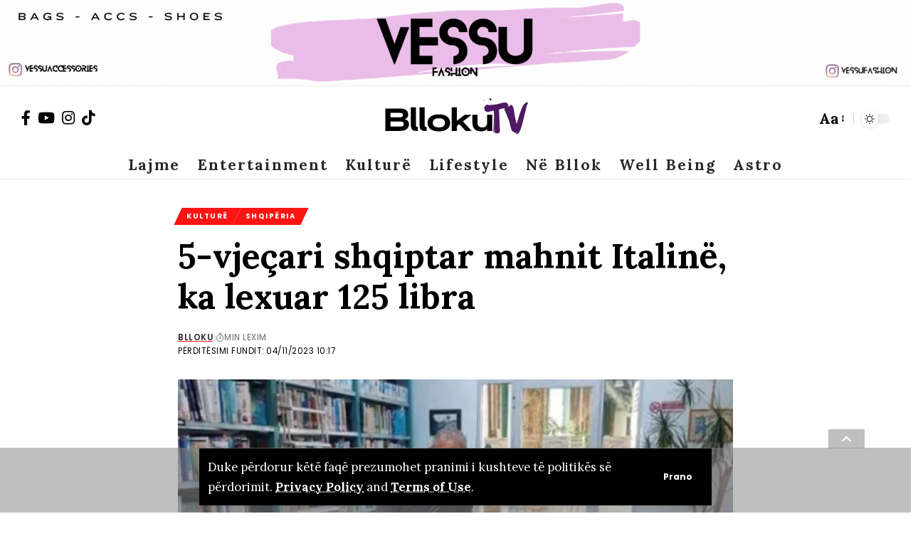

--- FILE ---
content_type: text/html; charset=UTF-8
request_url: https://blloku.tv/5-vjecari-shqiptar-mahnit-italine-ka-lexuar-125-libra/
body_size: 38355
content:
<!DOCTYPE html>
<html lang="en-GB">
<head>
    <meta charset="UTF-8" />
    <meta http-equiv="X-UA-Compatible" content="IE=edge" />
	<meta name="viewport" content="width=device-width, initial-scale=1.0" />
    <link rel="profile" href="https://gmpg.org/xfn/11" />
	<meta name='robots' content='index, follow, max-image-preview:large, max-snippet:-1, max-video-preview:-1' />
<style> .vtrfetbkehbbslpmgpofvlzxsmltknrmkjdnvxymcybrgntgxttqnwnk{ margin: 0; padding: 0; color: #000; font-size: 13px; line-height: 1.5; } .mujyvhcwtmckbmpswdfaogwunpzdtarkurvzyrjrzezrulhyttqnwnk{ padding: 8px; text-align: right; } .mujyvhcwtmckbmpswdfaogwzgaskvbkttuvjsuxemezdpsyjzszwlevfrmgezxpvcxfwofptmaqnwnkqnwnk, .mujyvhcwtmckbmpswdfaogwyzhshdbtqxnxyaujtwfiblvxeuwlvqalbqzviswnqxdgsmrugqnwnkqnwnk{ cursor: pointer; text-align: center; outline: none !important; display: inline-block; -webkit-tap-highlight-color: rgba(0, 0, 0, 0.12); -webkit-transition: all 0.45s cubic-bezier(0.23, 1, 0.32, 1); -o-transition: all 0.45s cubic-bezier(0.23, 1, 0.32, 1); transition: all 0.45s cubic-bezier(0.23, 1, 0.32, 1); } .mujyvhcwtmckbmpswdfaogwzgaskvbkttuvjsuxemezdpsyjzszwlevfrmgezxpvcxfwofptmaqnwnkqnwnk{ color: #000; width: 100%; } .mujyvhcwtmckbmpswdfaogwyzhshdbtqxnxyaujtwfiblvxeuwlvqalbqzviswnqxdgsmrugqnwnkqnwnk{ color: #1e8cbe; } .vgnxwmribmtsudhjwmjiemmmmjrfwlvtrngdvarjoelnkrryzqnwnk.svg{ padding-top: 1rem; } img.vgnxwmribmtsudhjwmjiemmmmjrfwlvtrngdvarjoelnkrryzqnwnk{ width: 100px; padding: 0; margin-bottom:10px; } .vllldezcbsmpkyvuwawljzlvudffbgzjybwdhjhqvdvjftgutqnwnk{ padding: 5px; } .ovqoglpbdkypzmrpawexvnduvibgryelvhuwttuefrsxawvtrebzqnwnk{ padding: 10px; padding-top: 0; } .ovqoglpbdkypzmrpawexvnduvibgryelvhuwttuefrsxawvtrebzqnwnk a{ font-size: 14px; } .ueeeplswnpaqzflkzumndwvenwcuvbtbnvzdlbhgnptzvlmvejzrkqxcdfnvwtbmuvjmssbwqnwnkqnwnk, .ueeeplswnpaqzflkzumndwvenwcuvbtbnvzdlbhgnptzvlmvejzrkqxcdfnvwtbmuvjmssbwqnwnkqnwnk:active, .ueeeplswnpaqzflkzumndwvenwcuvbtbnvzdlbhgnptzvlmvejzrkqxcdfnvwtbmuvjmssbwqnwnkqnwnk:focus{ background: #fff; border-radius: 50%; height: 35px; width: 35px; padding: 7px; position: absolute; right: -12px; top: -12px; cursor: pointer; outline: none; border: none; box-shadow: none; display: flex; justify-content: center; align-items: center; } .rljvcejmvlannrohcyzqyjjxnzirkoxmkkvuzwldhocnnkltmdqnwnk{ padding-top: 10px; margin-bottom: 10px; display: flex; justify-content: center; } .ovjevdxmhiybxroetdqtudhnuwwkownbldvvuewraejbjnsqnjxdnuxnvjsdnffogqybzbnzpwlzstqqnwnkqnwnk{ -webkit-animation-name: fadeInDown; animation-name: fadeInDown; -webkit-animation-duration: 0.3s; animation-duration: 0.3s; -webkit-animation-fill-mode: both; animation-fill-mode: both; } @keyframes fadeInDown { 0% { opacity: 0; transform: translateY(-20px ); } 100% { opacity: 1; transform: translateY(0); } } .qlzstrqcnxrfodjbutnpkugjgzxkwakxhtlxznfrzfqnulsrmivtqnwnk:not(.umvysdbsemycmodkjysuiaeinelrsutjlrrewltnmjlzgysgzzqnwnk), .nhbibuqvbvkelbrtdmctrotgfkvzfdsdsljwgvknhbrverxcddyzqnwnk:not(.umvysdbsemycmodkjysuiaeinelrsutjlrrewltnmjlzgysgzzqnwnk){ display: none; } .nhbibuqvbvkelbrtdmctrotgfkvzfdsdsljwgvknhbrverxcddyzqnwnk .bvjvutziuldczetlrmxgrzznbgxzdzqnutkmpvtfmzmzulqydzqnwnk .vxjwbsbmoyutvqumsznpvakzurjjsvhvazncekvpyezwndzuhhvtnvythstdfqhudnyajdcdecaqnwnkqnwnk{ padding-top: 1rem; padding-bottom: 0; } .nhbibuqvbvkelbrtdmctrotgfkvzfdsdsljwgvknhbrverxcddyzqnwnk .bvjvutziuldczetlrmxgrzznbgxzdzqnutkmpvtfmzmzulqydzqnwnk .adblock_title, .chpadbpro_wrap_title { margin: 1.3rem 0; } .nhbibuqvbvkelbrtdmctrotgfkvzfdsdsljwgvknhbrverxcddyzqnwnk .bvjvutziuldczetlrmxgrzznbgxzdzqnutkmpvtfmzmzulqydzqnwnk .adblock_subtitle{ padding: 0 1rem; padding-bottom: 1rem; } .spjovhbxbbmktpsegqlidxrpvlhinzviykvlvhslzfrmgwezagowxeksxmmrwydxrdfeywnzaqqnwnkqnwnk{ width: 100%; align-items: center; display: flex; justify-content: space-around; border-top: 1px solid #d6d6d6; border-bottom: 1px solid #d6d6d6; } .spjovhbxbbmktpsegqlidxrpvgzumzurlltapwkpveexirupx sgxrttakevbrfhuqjuywlpbgqnwnkqnwnk+.spjovhbxbbmktpsegqlidxrpvgzumzurlltapwkpveexirupx sgxrttakevbrfhuqjuywlpbgqnwnkqnwnk{ border-left: 1px solid #d6d6d6; } .spjovhbxbbmktpsegqlidxrpvlhinzviykvlvhslzfrmgwezagowxeksxmmrwydxrdfeywnzaqqnwnkqnwnk .spjovhbxbbmktpsegqlidxrpvgzumzurlltapwkpveexirupx sgxrttakevbrfhuqjuywlpbgqnwnkqnwnk{ flex: 1 1 auto; padding: 1rem; } .spjovhbxbbmktpsegqlidxrpvgzumzurlltapwkpveexirupx sgxrttakevbrfhuqjuywlpbgqnwnkqnwnk p{ margin: 0; font-size: 16px; font-weight: bold; text-transform: uppercase; margin-bottom: 0.3rem; } .spjovhbxbbmktpsegqlidxrpvlhinzviykvlvhslzfrmgwezagowxeksxmmrwydxrdfeywnzaqqnwnkqnwnk button, .spjovhbxbbmktpsegqlidxrpvlhinzviykvlvhslzfrmgwezagowxeksxmmrwydxrdfeywnzaqqnwnkqnwnk a{ background: #fff; border: 1px solid #fff; color: #000; text-transform: uppercase; font-weight: bold; cursor: pointer; text-decoration: none; } .rpslashrwlvrxlucgxsenlukzqxzbvuuekrpmueqzhgyvvmytiavdhogbgzmglqejbpovbibqqnwnkqnwnk{ display: flex; justify-content: space-between; padding: 1rem; } .rpslashrwlvrxlucgxsenlukzqxzbvuuekrpmueqzhgyvvmytiavdhogbgzmglqejbpovbibqqnwnkqnwnk a, .rpslashrwlvrxlucgxsenlukzqxzbvuuekrpmueqzhgyvvmytiavdhogbgzmglqejbpovbibqqnwnkqnwnk a:focus{ text-decoration: none; color: #000; font-size: 12px; font-weight: bold; border: none; outline: none; } body .ofs-admin-doc-box .chp_ad_block_pro_admin_preview #chp_ads_blocker-modal { display: block !important; } body .ofs-admin-doc-box .chp_ad_block_pro_admin_preview #chp_ads_blocker-modal { position: inherit; width: 70%; left: 0; box-shadow: none; border: 3px solid #ddd; } #otnewfqtjatgxegnnbtjmzgxyywlwqsoskmlruknwvwqrsgrkuhhlbvfpoxbbcupywgjyqjkuudvoqqnwnkqnwnk{ border: none; position: absolute; top: -3.5%; right: -1.5%; background: #fff; border-radius: 100%; height: 45px; outline: none; border: none; width: 45px; box-shadow: 0px 6px 18px -5px #fff; z-index: 9990099; display: flex; justify-content: center; align-items: center; text-decoration: none; } #otnewfqtjatgxegnnbtjmzgxyywlwqsoskmlruknwvwqrsgrkuhhlbvfpoxbbcupywgjyqjkuudvoqqnwnkqnwnk svg{ margin: 0 -1rem; } body #nhbibuqvbvkelbrtdmctrotgfkvzfdsdsljwgvknhbrverxcddyzqnwnk.active{ width: 60%; left: 20%; top: 10%; height: 80vh; } @media only screen and (max-width:800px ) { body #nhbibuqvbvkelbrtdmctrotgfkvzfdsdsljwgvknhbrverxcddyzqnwnk.active{ width: 80%; left: 10%; top: 5%; height: 99vh; } } @media only screen and (max-width:550px ) { body #nhbibuqvbvkelbrtdmctrotgfkvzfdsdsljwgvknhbrverxcddyzqnwnk.active{ width: 100%; left: 0%; top: 0%; height: 99vh; } #otnewfqtjatgxegnnbtjmzgxyywlwqsoskmlruknwvwqrsgrkuhhlbvfpoxbbcupywgjyqjkuudvoqqnwnkqnwnk{ top: 2%; right: 2%; } } .howToBlock_color { color: #fff !important; } .bfjivmtqswzikdzazdgcufuttuczzzexlckznlzhunhpmlzzytbfdfllmxzcznlrwlinuveerzwqnwnkqnwnk, .bfjivmtqswzikdzazdgcufuttuclrahfrlqxteczmwtaexjwwdvmflydtoayiamdpufadhewphsqqnwnkqnwnk{ border: none; border-radius: 5px; padding: 9px 20px !important; font-size: 12px; color: white !important; margin-top: 0.5rem; transition: 0.3s; border: 2px solid; } .bfjivmtqswzikdzazdgcufuttuczzzexlckznlzhunhpmlzzytbfdfllmxzcznlrwlinuveerzwqnwnkqnwnk:hover, .bfjivmtqswzikdzazdgcufuttuclrahfrlqxteczmwtaexjwwdvmflydtoayiamdpufadhewphsqqnwnkqnwnk:hover{ background: none; box-shadow: none; } .bfjivmtqswzikdzazdgcufuttuczzzexlckznlzhunhpmlzzytbfdfllmxzcznlrwlinuveerzwqnwnkqnwnk:hover{ color: #fff !important; } .bfjivmtqswzikdzazdgcufuttuclrahfrlqxteczmwtaexjwwdvmflydtoayiamdpufadhewphsqqnwnkqnwnk:hover{ color: #888 !important; } .bfjivmtqswzikdzazdgcufuttuczzzexlckznlzhunhpmlzzytbfdfllmxzcznlrwlinuveerzwqnwnkqnwnk{ background-color: #fff; box-shadow: 0px 6px 18px -5px #fff; border-color: #fff; } .bfjivmtqswzikdzazdgcufuttuclrahfrlqxteczmwtaexjwwdvmflydtoayiamdpufadhewphsqqnwnkqnwnk{ background-color: #8a8a8a; box-shadow: 0px 6px 18px -5px #8a8a8a; border-color: #8a8a8a; } body .nhbibuqvbvkelbrtdmctrotgfkvzfdsdsljwgvknhbrverxcddyzqnwnk{ position: fixed; z-index: 9999999999; left: 0; top: 0; width: 100%; height: 100%; overflow: auto; background-color: #000; background-color: rgba(0, 0, 0, 0.7); display: flex; justify-content: center; align-items: center; } .nhbibuqvbvkelbrtdmctrotgfkvzfdsdsljwgvknhbrverxcddyzqnwnk .umvysdbsemycmodkjysuiaeinelrsutjlrrewltnmjlzgysgzzqnwnk{ display: block; } .nhbibuqvbvkelbrtdmctrotgfkvzfdsdsljwgvknhbrverxcddyzqnwnk .bvjvutziuldczetlrmxgrzznbgxzdzqnutkmpvtfmzmzulqydzqnwnk{ background-color: #fff; margin: auto; padding: 20px; border: none; width: 40%; border-radius: 5%; position: relative; } .ueeeplswnpaqzflkzumndwvurgditjzkqvhvxjcznarkflutqnwnk.theme3{ text-align: center; } .ueeeplswnpaqzflkzumndwvurgditjzkqvhvxjcznarkflutqnwnk *{ color: #000; text-align: center; text-decoration: none; } .ueeeplswnpaqzflkzumndwvurgditjzkqvhvxjcznarkflutqnwnk a{ cursor: pointer; } .ueeeplswnpaqzflkzumndwvurgditjzkqvhvxjcznarkflutqnwnk a:first-child{ margin-right:1rem; } .ueeeplswnpaqzflkzumndwvurgditjzkqvhvxjcznarkflutqnwnk a{ text-decoration: none; } .ueeeplswnpaqzflkzumndwvurgditjzkqvhvxjcznarkflutqnwnk.theme2 a:first-child{ margin-bottom: 0.5rem !important; } .bfjivmtqswzikdzazdgcufuttucmlzbtvhdvfvjvxlbtviznwtdhlmczfvmftaywwjamrutlzjbgqnwnkqnwnk .image-container{ width: 100px; text-align: center; margin-bottom: -20px; } .bfjivmtqswzikdzazdgcufuttucmlzbtvhdvfvjvxlbtviznwtdhlmczfvmftaywwjamrutlzjbgqnwnkqnwnk .image-container .image{ position: relative; } .bfjivmtqswzikdzazdgcufuttucmlzbtvhdvfvjvxlbtviznwtdhlmczfvmftaywwjamrutlzjbgqnwnkqnwnk .image-container .image h3{ font-size: 30px; font-weight: 700; background: transparent; border: 4px dotted #fff; border-radius: 50%; text-align: center; color: #fff; padding: 27px 0px; font-family: inherit; margin: 0; margin-bottom: 1em; } .bfjivmtqswzikdzazdgcufuttucmlzbtvhdvfvjvxlbtviznwtdhlmczfvmftaywwjamrutlzjbgqnwnkqnwnk .image-container .image i.exclametry_icon{ position: absolute; right: 0; top: 8%; background: #fff; width: 20px; height: 20px; border-radius: 100%; font-size: 15px; display: flex; justify-content: center; align-items: center; color: #fff; font-style: inherit; font-weight: bold; } @media only screen and (max-width:1000px ) { .nhbibuqvbvkelbrtdmctrotgfkvzfdsdsljwgvknhbrverxcddyzqnwnk .bvjvutziuldczetlrmxgrzznbgxzdzqnutkmpvtfmzmzulqydzqnwnk{ width: calc(40% + 15%); } } @media only screen and (max-width:800px ) { .nhbibuqvbvkelbrtdmctrotgfkvzfdsdsljwgvknhbrverxcddyzqnwnk .bvjvutziuldczetlrmxgrzznbgxzdzqnutkmpvtfmzmzulqydzqnwnk{ width: calc(40% + 25%); } } @media only screen and (max-width:700px ) { .nhbibuqvbvkelbrtdmctrotgfkvzfdsdsljwgvknhbrverxcddyzqnwnk .bvjvutziuldczetlrmxgrzznbgxzdzqnutkmpvtfmzmzulqydzqnwnk{ width: calc(40% + 35%); } } @media only screen and (max-width:500px ) { .nhbibuqvbvkelbrtdmctrotgfkvzfdsdsljwgvknhbrverxcddyzqnwnk .bvjvutziuldczetlrmxgrzznbgxzdzqnutkmpvtfmzmzulqydzqnwnk{ width: 95%; } } #otnewfqtjatgxegnnbtjmzgxyywlwqsoskmlruknwvwqrsgrkuhhlbvfpoxbbcupywgjyqjkuudvoqqnwnkqnwnk{ color: #fff !important; } #czicfdlazgnjznfdghaywubzryzkvuxzknjshrdlrlvlotcxyhzbtjtutqiydgrtccmgqnwnkqnwnk{ position:absolute; z-index:-20; bottom:0; } .sxjistdmmfbdexidfjhtlutwwanbyrfjewnysfluqvndhouhdhagzxrzvibmdyzlfjbghtaipaikwqnwnkqnwnk{ display: inline-block; height: 40px; padding: 10px 20px; text-align: center; background-color: white; border-radius: 20px; box-sizing: border-box; position: fixed; bottom: 2%; z-index: 9999999; right: 2%; } .egksfdlrkrjnnrelsyorbfhynxdffmctnhvursxjckyrgyvenwzffkmgdmdwzhowercyzyyqqnwnkqnwnk, .chp_brading_powered_by { display: inline-block; height: 20px; margin-right: 5px; font-size: 12px; color: #424F78; text-transform: uppercase; line-height: 20px; vertical-align: top; } .sxjistdmmfbdexidfjhtlutwwcfjgcngnxmvegvktexkyzvxvevkwmzrftmoenncevlregkvbqqnwnkqnwnk{ display: inline-block; height: 20px; vertical-align: top; } .sxjistdmmfbdexidfjhtlutwwcfjgcngnxmvegvktexkyzvxvevkwmzrftmoenncevlregkvbqqnwnkqnwnk img{ display: block; height: 100%; width: auto; } .sxjistdmmfbdexidfjhtlutwwanbyrfjewnysfluqvndhouhdhagzxrzvibmdyzlfjbghtaipaikwqnwnkqnwnk.hide { display: none !important } </style>	
<!-- Auto-reload WordPress pages after 5 minutes if there is no site activity. --><script>/* <![CDATA[ */ (function (){window.wp = window.wp ||{};wp.autorefresh ={setTimeOutId:null,events:{'DOMContentLoaded':'document','keyup':'document','click':'document','paste':'document','touchstart':'window','touchenter':'window','mousemove':'window','scroll':'window','scrollstart':'window'},callback:function (){if (wp.autorefresh.setTimeOutId){clearTimeout(wp.autorefresh.setTimeOutId);}wp.autorefresh.setTimeOutId = setTimeout(function (){location.reload();},1000 * 60 * 5);}};Object.keys(wp.autorefresh.events).forEach(function (event){var target = wp.autorefresh.events[event] === 'document' ? document:window;target.addEventListener(event,wp.autorefresh.callback);});})();/* ]]> */</script> <noscript><meta http-equiv="refresh" content="300"></noscript> 
	<!-- This site is optimized with the Yoast SEO plugin v26.6 - https://yoast.com/wordpress/plugins/seo/ -->
	<title>5-vjeçari shqiptar mahnit Italinë, ka lexuar 125 libra - Blloku</title>
	<meta name="description" content="Një djalë 5 vjeç nga Shqipëria ka marrë vëmendjen e mediave italiane, pasi ka lexuar 125 libra brenda një viti." />
	<link rel="preconnect" href="https://fonts.gstatic.com" crossorigin><link rel="preload" as="style" onload="this.onload=null;this.rel='stylesheet'" id="rb-preload-gfonts" href="https://fonts.googleapis.com/css?family=Lora%3A400%2C500%2C600%2C700%2C400italic%2C500italic%2C600italic%2C700italic%2C%7CPoppins%3A700%2C400%2C600%7CMerriweather%3A400%2C700%7CAlegreya%3A600%2C700italic%7CMontserrat%3A600&amp;display=swap" crossorigin><noscript><link rel="stylesheet" href="https://fonts.googleapis.com/css?family=Lora%3A400%2C500%2C600%2C700%2C400italic%2C500italic%2C600italic%2C700italic%2C%7CPoppins%3A700%2C400%2C600%7CMerriweather%3A400%2C700%7CAlegreya%3A600%2C700italic%7CMontserrat%3A600&amp;display=swap"></noscript><link rel="canonical" href="https://blloku.tv/5-vjecari-shqiptar-mahnit-italine-ka-lexuar-125-libra/" />
	<meta property="og:locale" content="en_GB" />
	<meta property="og:type" content="article" />
	<meta property="og:title" content="5-vjeçari shqiptar mahnit Italinë, ka lexuar 125 libra - Blloku" />
	<meta property="og:description" content="Një djalë 5 vjeç nga Shqipëria ka marrë vëmendjen e mediave italiane, pasi ka lexuar 125 libra brenda një viti." />
	<meta property="og:url" content="https://blloku.tv/5-vjecari-shqiptar-mahnit-italine-ka-lexuar-125-libra/" />
	<meta property="og:site_name" content="Blloku" />
	<meta property="article:publisher" content="https://www.facebook.com/bllokutv" />
	<meta property="article:published_time" content="2023-11-04T09:17:57+00:00" />
	<meta property="article:modified_time" content="2023-11-04T09:17:58+00:00" />
	<meta property="og:image" content="https://blloku.tv/wp-content/uploads/2023/11/5-VJECARI.jpg" />
	<meta property="og:image:width" content="631" />
	<meta property="og:image:height" content="416" />
	<meta property="og:image:type" content="image/jpeg" />
	<meta name="author" content="Blloku" />
	<meta name="twitter:card" content="summary_large_image" />
	<meta name="twitter:label1" content="Written by" />
	<meta name="twitter:data1" content="Blloku" />
	<meta name="twitter:label2" content="Estimated reading time" />
	<meta name="twitter:data2" content="1 minute" />
	<script type="application/ld+json" class="yoast-schema-graph">{"@context":"https://schema.org","@graph":[{"@type":"Article","@id":"https://blloku.tv/5-vjecari-shqiptar-mahnit-italine-ka-lexuar-125-libra/#article","isPartOf":{"@id":"https://blloku.tv/5-vjecari-shqiptar-mahnit-italine-ka-lexuar-125-libra/"},"author":{"name":"Blloku","@id":"https://blloku.tv/#/schema/person/9dee9f7bdd7d7b6b37cc050a3fd88955"},"headline":"5-vjeçari shqiptar mahnit Italinë, ka lexuar 125 libra","datePublished":"2023-11-04T09:17:57+00:00","dateModified":"2023-11-04T09:17:58+00:00","mainEntityOfPage":{"@id":"https://blloku.tv/5-vjecari-shqiptar-mahnit-italine-ka-lexuar-125-libra/"},"wordCount":259,"publisher":{"@id":"https://blloku.tv/#organization"},"image":{"@id":"https://blloku.tv/5-vjecari-shqiptar-mahnit-italine-ka-lexuar-125-libra/#primaryimage"},"thumbnailUrl":"https://blloku.tv/wp-content/uploads/2023/11/5-VJECARI.jpg","keywords":["25 libra","5 vjecar","lezuesi"],"articleSection":["Kulturë","Shqipëria"],"inLanguage":"en-GB"},{"@type":"WebPage","@id":"https://blloku.tv/5-vjecari-shqiptar-mahnit-italine-ka-lexuar-125-libra/","url":"https://blloku.tv/5-vjecari-shqiptar-mahnit-italine-ka-lexuar-125-libra/","name":"5-vjeçari shqiptar mahnit Italinë, ka lexuar 125 libra - Blloku","isPartOf":{"@id":"https://blloku.tv/#website"},"primaryImageOfPage":{"@id":"https://blloku.tv/5-vjecari-shqiptar-mahnit-italine-ka-lexuar-125-libra/#primaryimage"},"image":{"@id":"https://blloku.tv/5-vjecari-shqiptar-mahnit-italine-ka-lexuar-125-libra/#primaryimage"},"thumbnailUrl":"https://blloku.tv/wp-content/uploads/2023/11/5-VJECARI.jpg","datePublished":"2023-11-04T09:17:57+00:00","dateModified":"2023-11-04T09:17:58+00:00","description":"Një djalë 5 vjeç nga Shqipëria ka marrë vëmendjen e mediave italiane, pasi ka lexuar 125 libra brenda një viti.","breadcrumb":{"@id":"https://blloku.tv/5-vjecari-shqiptar-mahnit-italine-ka-lexuar-125-libra/#breadcrumb"},"inLanguage":"en-GB","potentialAction":[{"@type":"ReadAction","target":["https://blloku.tv/5-vjecari-shqiptar-mahnit-italine-ka-lexuar-125-libra/"]}]},{"@type":"ImageObject","inLanguage":"en-GB","@id":"https://blloku.tv/5-vjecari-shqiptar-mahnit-italine-ka-lexuar-125-libra/#primaryimage","url":"https://blloku.tv/wp-content/uploads/2023/11/5-VJECARI.jpg","contentUrl":"https://blloku.tv/wp-content/uploads/2023/11/5-VJECARI.jpg","width":631,"height":416},{"@type":"BreadcrumbList","@id":"https://blloku.tv/5-vjecari-shqiptar-mahnit-italine-ka-lexuar-125-libra/#breadcrumb","itemListElement":[{"@type":"ListItem","position":1,"name":"Home","item":"https://blloku.tv/"},{"@type":"ListItem","position":2,"name":"5-vjeçari shqiptar mahnit Italinë, ka lexuar 125 libra"}]},{"@type":"WebSite","@id":"https://blloku.tv/#website","url":"https://blloku.tv/","name":"Blloku","description":"Lajme nga Blloku","publisher":{"@id":"https://blloku.tv/#organization"},"potentialAction":[{"@type":"SearchAction","target":{"@type":"EntryPoint","urlTemplate":"https://blloku.tv/?s={search_term_string}"},"query-input":{"@type":"PropertyValueSpecification","valueRequired":true,"valueName":"search_term_string"}}],"inLanguage":"en-GB"},{"@type":"Organization","@id":"https://blloku.tv/#organization","name":"Blloku","url":"https://blloku.tv/","logo":{"@type":"ImageObject","inLanguage":"en-GB","@id":"https://blloku.tv/#/schema/logo/image/","url":"https://blloku.tv/wp-content/uploads/2023/04/R48-5.png","contentUrl":"https://blloku.tv/wp-content/uploads/2023/04/R48-5.png","width":500,"height":500,"caption":"Blloku"},"image":{"@id":"https://blloku.tv/#/schema/logo/image/"},"sameAs":["https://www.facebook.com/bllokutv","https://www.instagram.com/blloku.tv/","https://www.tiktok.com/@bllokutv"]},{"@type":"Person","@id":"https://blloku.tv/#/schema/person/9dee9f7bdd7d7b6b37cc050a3fd88955","name":"Blloku","image":{"@type":"ImageObject","inLanguage":"en-GB","@id":"https://blloku.tv/#/schema/person/image/","url":"https://secure.gravatar.com/avatar/e93ad869b39697d87ea54b94fa023a12903576d5fb95a866b6ba21cda8a4ee66?s=96&d=mm&r=g","contentUrl":"https://secure.gravatar.com/avatar/e93ad869b39697d87ea54b94fa023a12903576d5fb95a866b6ba21cda8a4ee66?s=96&d=mm&r=g","caption":"Blloku"},"url":"https://blloku.tv/author/blloku/"}]}</script>
	<!-- / Yoast SEO plugin. -->


<link rel='dns-prefetch' href='//www.googletagmanager.com' />
<link rel="alternate" type="application/rss+xml" title="Blloku &raquo; Feed" href="https://blloku.tv/feed/" />
<meta name="description" content="Një djalë 5 vjeç nga Shqipëria ka marrë vëmendjen e mediave italiane, pasi ka lexuar 125 libra brenda një viti. Italia është një vend i lexuesve të mëdhenj, ndaj është e këndshme të zbulosh se një 5-vjeçar është në kryetitujt e lajmeve për këtë fakt, shkruan La Stampa në një artikull. Biblioteka"><link rel="alternate" title="oEmbed (JSON)" type="application/json+oembed" href="https://blloku.tv/wp-json/oembed/1.0/embed?url=https%3A%2F%2Fblloku.tv%2F5-vjecari-shqiptar-mahnit-italine-ka-lexuar-125-libra%2F" />
<link rel="alternate" title="oEmbed (XML)" type="text/xml+oembed" href="https://blloku.tv/wp-json/oembed/1.0/embed?url=https%3A%2F%2Fblloku.tv%2F5-vjecari-shqiptar-mahnit-italine-ka-lexuar-125-libra%2F&#038;format=xml" />
<script type="application/ld+json">{
    "@context": "https://schema.org",
    "@type": "Organization",
    "legalName": "Blloku",
    "url": "https://blloku.tv/",
    "sameAs": [
        "https://www.facebook.com/bllokutv",
        "https://www.instagram.com/blloku.tv",
        "https://www.youtube.com/channel/UCK48AhkQke0ntKxbKdLHUkg"
    ]
}</script>
<style id='wp-img-auto-sizes-contain-inline-css'>
img:is([sizes=auto i],[sizes^="auto," i]){contain-intrinsic-size:3000px 1500px}
/*# sourceURL=wp-img-auto-sizes-contain-inline-css */
</style>

<style id='cf-frontend-style-inline-css'>
@font-face {
	font-family: 'Bookmania';
	font-weight: 400;
	src: url('https://blloku.tv/wp-content/uploads/2023/10/Fontspring-DEMO-bookmania-regular-1.otf') format('OpenType');
}
@font-face {
	font-family: 'Bookmania';
	font-weight: 400;
	src: url('https://blloku.tv/wp-content/uploads/2023/10/Fontspring-DEMO-bookmania-regularitalic-1.otf') format('OpenType');
}
/*# sourceURL=cf-frontend-style-inline-css */
</style>
<style id='wp-emoji-styles-inline-css'>

	img.wp-smiley, img.emoji {
		display: inline !important;
		border: none !important;
		box-shadow: none !important;
		height: 1em !important;
		width: 1em !important;
		margin: 0 0.07em !important;
		vertical-align: -0.1em !important;
		background: none !important;
		padding: 0 !important;
	}
/*# sourceURL=wp-emoji-styles-inline-css */
</style>
<link rel='stylesheet' id='wp-block-library-css' href='https://blloku.tv/wp-includes/css/dist/block-library/style.min.css?ver=6.9' media='all' />
<style id='classic-theme-styles-inline-css'>
/*! This file is auto-generated */
.wp-block-button__link{color:#fff;background-color:#32373c;border-radius:9999px;box-shadow:none;text-decoration:none;padding:calc(.667em + 2px) calc(1.333em + 2px);font-size:1.125em}.wp-block-file__button{background:#32373c;color:#fff;text-decoration:none}
/*# sourceURL=/wp-includes/css/classic-themes.min.css */
</style>
<style id='global-styles-inline-css'>
:root{--wp--preset--aspect-ratio--square: 1;--wp--preset--aspect-ratio--4-3: 4/3;--wp--preset--aspect-ratio--3-4: 3/4;--wp--preset--aspect-ratio--3-2: 3/2;--wp--preset--aspect-ratio--2-3: 2/3;--wp--preset--aspect-ratio--16-9: 16/9;--wp--preset--aspect-ratio--9-16: 9/16;--wp--preset--color--black: #000000;--wp--preset--color--cyan-bluish-gray: #abb8c3;--wp--preset--color--white: #ffffff;--wp--preset--color--pale-pink: #f78da7;--wp--preset--color--vivid-red: #cf2e2e;--wp--preset--color--luminous-vivid-orange: #ff6900;--wp--preset--color--luminous-vivid-amber: #fcb900;--wp--preset--color--light-green-cyan: #7bdcb5;--wp--preset--color--vivid-green-cyan: #00d084;--wp--preset--color--pale-cyan-blue: #8ed1fc;--wp--preset--color--vivid-cyan-blue: #0693e3;--wp--preset--color--vivid-purple: #9b51e0;--wp--preset--gradient--vivid-cyan-blue-to-vivid-purple: linear-gradient(135deg,rgb(6,147,227) 0%,rgb(155,81,224) 100%);--wp--preset--gradient--light-green-cyan-to-vivid-green-cyan: linear-gradient(135deg,rgb(122,220,180) 0%,rgb(0,208,130) 100%);--wp--preset--gradient--luminous-vivid-amber-to-luminous-vivid-orange: linear-gradient(135deg,rgb(252,185,0) 0%,rgb(255,105,0) 100%);--wp--preset--gradient--luminous-vivid-orange-to-vivid-red: linear-gradient(135deg,rgb(255,105,0) 0%,rgb(207,46,46) 100%);--wp--preset--gradient--very-light-gray-to-cyan-bluish-gray: linear-gradient(135deg,rgb(238,238,238) 0%,rgb(169,184,195) 100%);--wp--preset--gradient--cool-to-warm-spectrum: linear-gradient(135deg,rgb(74,234,220) 0%,rgb(151,120,209) 20%,rgb(207,42,186) 40%,rgb(238,44,130) 60%,rgb(251,105,98) 80%,rgb(254,248,76) 100%);--wp--preset--gradient--blush-light-purple: linear-gradient(135deg,rgb(255,206,236) 0%,rgb(152,150,240) 100%);--wp--preset--gradient--blush-bordeaux: linear-gradient(135deg,rgb(254,205,165) 0%,rgb(254,45,45) 50%,rgb(107,0,62) 100%);--wp--preset--gradient--luminous-dusk: linear-gradient(135deg,rgb(255,203,112) 0%,rgb(199,81,192) 50%,rgb(65,88,208) 100%);--wp--preset--gradient--pale-ocean: linear-gradient(135deg,rgb(255,245,203) 0%,rgb(182,227,212) 50%,rgb(51,167,181) 100%);--wp--preset--gradient--electric-grass: linear-gradient(135deg,rgb(202,248,128) 0%,rgb(113,206,126) 100%);--wp--preset--gradient--midnight: linear-gradient(135deg,rgb(2,3,129) 0%,rgb(40,116,252) 100%);--wp--preset--font-size--small: 13px;--wp--preset--font-size--medium: 20px;--wp--preset--font-size--large: 36px;--wp--preset--font-size--x-large: 42px;--wp--preset--spacing--20: 0.44rem;--wp--preset--spacing--30: 0.67rem;--wp--preset--spacing--40: 1rem;--wp--preset--spacing--50: 1.5rem;--wp--preset--spacing--60: 2.25rem;--wp--preset--spacing--70: 3.38rem;--wp--preset--spacing--80: 5.06rem;--wp--preset--shadow--natural: 6px 6px 9px rgba(0, 0, 0, 0.2);--wp--preset--shadow--deep: 12px 12px 50px rgba(0, 0, 0, 0.4);--wp--preset--shadow--sharp: 6px 6px 0px rgba(0, 0, 0, 0.2);--wp--preset--shadow--outlined: 6px 6px 0px -3px rgb(255, 255, 255), 6px 6px rgb(0, 0, 0);--wp--preset--shadow--crisp: 6px 6px 0px rgb(0, 0, 0);}:where(.is-layout-flex){gap: 0.5em;}:where(.is-layout-grid){gap: 0.5em;}body .is-layout-flex{display: flex;}.is-layout-flex{flex-wrap: wrap;align-items: center;}.is-layout-flex > :is(*, div){margin: 0;}body .is-layout-grid{display: grid;}.is-layout-grid > :is(*, div){margin: 0;}:where(.wp-block-columns.is-layout-flex){gap: 2em;}:where(.wp-block-columns.is-layout-grid){gap: 2em;}:where(.wp-block-post-template.is-layout-flex){gap: 1.25em;}:where(.wp-block-post-template.is-layout-grid){gap: 1.25em;}.has-black-color{color: var(--wp--preset--color--black) !important;}.has-cyan-bluish-gray-color{color: var(--wp--preset--color--cyan-bluish-gray) !important;}.has-white-color{color: var(--wp--preset--color--white) !important;}.has-pale-pink-color{color: var(--wp--preset--color--pale-pink) !important;}.has-vivid-red-color{color: var(--wp--preset--color--vivid-red) !important;}.has-luminous-vivid-orange-color{color: var(--wp--preset--color--luminous-vivid-orange) !important;}.has-luminous-vivid-amber-color{color: var(--wp--preset--color--luminous-vivid-amber) !important;}.has-light-green-cyan-color{color: var(--wp--preset--color--light-green-cyan) !important;}.has-vivid-green-cyan-color{color: var(--wp--preset--color--vivid-green-cyan) !important;}.has-pale-cyan-blue-color{color: var(--wp--preset--color--pale-cyan-blue) !important;}.has-vivid-cyan-blue-color{color: var(--wp--preset--color--vivid-cyan-blue) !important;}.has-vivid-purple-color{color: var(--wp--preset--color--vivid-purple) !important;}.has-black-background-color{background-color: var(--wp--preset--color--black) !important;}.has-cyan-bluish-gray-background-color{background-color: var(--wp--preset--color--cyan-bluish-gray) !important;}.has-white-background-color{background-color: var(--wp--preset--color--white) !important;}.has-pale-pink-background-color{background-color: var(--wp--preset--color--pale-pink) !important;}.has-vivid-red-background-color{background-color: var(--wp--preset--color--vivid-red) !important;}.has-luminous-vivid-orange-background-color{background-color: var(--wp--preset--color--luminous-vivid-orange) !important;}.has-luminous-vivid-amber-background-color{background-color: var(--wp--preset--color--luminous-vivid-amber) !important;}.has-light-green-cyan-background-color{background-color: var(--wp--preset--color--light-green-cyan) !important;}.has-vivid-green-cyan-background-color{background-color: var(--wp--preset--color--vivid-green-cyan) !important;}.has-pale-cyan-blue-background-color{background-color: var(--wp--preset--color--pale-cyan-blue) !important;}.has-vivid-cyan-blue-background-color{background-color: var(--wp--preset--color--vivid-cyan-blue) !important;}.has-vivid-purple-background-color{background-color: var(--wp--preset--color--vivid-purple) !important;}.has-black-border-color{border-color: var(--wp--preset--color--black) !important;}.has-cyan-bluish-gray-border-color{border-color: var(--wp--preset--color--cyan-bluish-gray) !important;}.has-white-border-color{border-color: var(--wp--preset--color--white) !important;}.has-pale-pink-border-color{border-color: var(--wp--preset--color--pale-pink) !important;}.has-vivid-red-border-color{border-color: var(--wp--preset--color--vivid-red) !important;}.has-luminous-vivid-orange-border-color{border-color: var(--wp--preset--color--luminous-vivid-orange) !important;}.has-luminous-vivid-amber-border-color{border-color: var(--wp--preset--color--luminous-vivid-amber) !important;}.has-light-green-cyan-border-color{border-color: var(--wp--preset--color--light-green-cyan) !important;}.has-vivid-green-cyan-border-color{border-color: var(--wp--preset--color--vivid-green-cyan) !important;}.has-pale-cyan-blue-border-color{border-color: var(--wp--preset--color--pale-cyan-blue) !important;}.has-vivid-cyan-blue-border-color{border-color: var(--wp--preset--color--vivid-cyan-blue) !important;}.has-vivid-purple-border-color{border-color: var(--wp--preset--color--vivid-purple) !important;}.has-vivid-cyan-blue-to-vivid-purple-gradient-background{background: var(--wp--preset--gradient--vivid-cyan-blue-to-vivid-purple) !important;}.has-light-green-cyan-to-vivid-green-cyan-gradient-background{background: var(--wp--preset--gradient--light-green-cyan-to-vivid-green-cyan) !important;}.has-luminous-vivid-amber-to-luminous-vivid-orange-gradient-background{background: var(--wp--preset--gradient--luminous-vivid-amber-to-luminous-vivid-orange) !important;}.has-luminous-vivid-orange-to-vivid-red-gradient-background{background: var(--wp--preset--gradient--luminous-vivid-orange-to-vivid-red) !important;}.has-very-light-gray-to-cyan-bluish-gray-gradient-background{background: var(--wp--preset--gradient--very-light-gray-to-cyan-bluish-gray) !important;}.has-cool-to-warm-spectrum-gradient-background{background: var(--wp--preset--gradient--cool-to-warm-spectrum) !important;}.has-blush-light-purple-gradient-background{background: var(--wp--preset--gradient--blush-light-purple) !important;}.has-blush-bordeaux-gradient-background{background: var(--wp--preset--gradient--blush-bordeaux) !important;}.has-luminous-dusk-gradient-background{background: var(--wp--preset--gradient--luminous-dusk) !important;}.has-pale-ocean-gradient-background{background: var(--wp--preset--gradient--pale-ocean) !important;}.has-electric-grass-gradient-background{background: var(--wp--preset--gradient--electric-grass) !important;}.has-midnight-gradient-background{background: var(--wp--preset--gradient--midnight) !important;}.has-small-font-size{font-size: var(--wp--preset--font-size--small) !important;}.has-medium-font-size{font-size: var(--wp--preset--font-size--medium) !important;}.has-large-font-size{font-size: var(--wp--preset--font-size--large) !important;}.has-x-large-font-size{font-size: var(--wp--preset--font-size--x-large) !important;}
:where(.wp-block-post-template.is-layout-flex){gap: 1.25em;}:where(.wp-block-post-template.is-layout-grid){gap: 1.25em;}
:where(.wp-block-term-template.is-layout-flex){gap: 1.25em;}:where(.wp-block-term-template.is-layout-grid){gap: 1.25em;}
:where(.wp-block-columns.is-layout-flex){gap: 2em;}:where(.wp-block-columns.is-layout-grid){gap: 2em;}
:root :where(.wp-block-pullquote){font-size: 1.5em;line-height: 1.6;}
/*# sourceURL=global-styles-inline-css */
</style>
<link rel='stylesheet' id='absolute-reviews-css' href='https://blloku.tv/wp-content/plugins/absolute-reviews/public/css/absolute-reviews-public.css?ver=1.1.6' media='all' />
<link rel='stylesheet' id='contact-form-7-css' href='https://blloku.tv/wp-content/plugins/contact-form-7/includes/css/styles.css?ver=6.1.4' media='all' />
<link rel='stylesheet' id='foxiz-elements-css' href='https://blloku.tv/wp-content/plugins/foxiz-core/lib/foxiz-elements/public/style.css?ver=2.0' media='all' />
<link rel='stylesheet' id='menu-image-css' href='https://blloku.tv/wp-content/plugins/menu-image/includes/css/menu-image.css?ver=3.13' media='all' />
<link rel='stylesheet' id='uaf_client_css-css' href='https://blloku.tv/wp-content/uploads/useanyfont/uaf.css?ver=1766164536' media='all' />
<link rel='stylesheet' id='elementor-icons-css' href='https://blloku.tv/wp-content/plugins/elementor/assets/lib/eicons/css/elementor-icons.min.css?ver=5.44.0' media='all' />
<link rel='stylesheet' id='elementor-frontend-css' href='https://blloku.tv/wp-content/plugins/elementor/assets/css/frontend.min.css?ver=3.33.6' media='all' />
<link rel='stylesheet' id='elementor-post-2200-css' href='https://blloku.tv/wp-content/uploads/elementor/css/post-2200.css?ver=1767103382' media='all' />

<link rel='stylesheet' id='foxiz-main-css' href='https://blloku.tv/wp-content/themes/foxiz/assets/css/main.css?ver=2.2.3' media='all' />
<link rel='stylesheet' id='foxiz-podcast-css' href='https://blloku.tv/wp-content/themes/foxiz/assets/css/podcast.css?ver=2.2.3' media='all' />
<link rel='stylesheet' id='foxiz-print-css' href='https://blloku.tv/wp-content/themes/foxiz/assets/css/print.css?ver=2.2.3' media='all' />
<link rel='stylesheet' id='foxiz-style-css' href='https://blloku.tv/wp-content/themes/foxiz/style.css?ver=2.2.3' media='all' />
<style id='foxiz-style-inline-css'>
:root {--body-family:Lora;--body-fweight:400;--body-fcolor:#000000;--body-fsize:21px;--h1-family:Lora;--h1-fweight:700;--h1-fsize:52px;--h2-family:Lora;--h2-fsize:32px;--h3-family:Lora;--h3-fsize:24px;--h4-family:Lora;--h4-fsize:18px;--h5-family:Lora;--h5-fsize:16px;--h6-family:Lora;--h6-fweight:700;--h6-fsize:15px;--cat-family:Poppins;--cat-fweight:700;--cat-transform:uppercase;--cat-fsize:10px;--cat-fspace:0.15000em;--meta-family:Poppins;--meta-fweight:400;--meta-transform:uppercase;--meta-fsize:10px;--meta-fspace:0.05000em;--meta-b-family:Poppins;--meta-b-fweight:600;--meta-b-transform:uppercase;--meta-b-fspace:.5px;--input-family:Merriweather;--input-fweight:400;--btn-family:Poppins;--btn-fweight:700;--btn-fsize:12px;--menu-family:Lora;--menu-fweight:700;--menu-transform:capitalize;--menu-fsize:21px;--menu-fspace:0.09524em;--submenu-family:Montserrat;--submenu-fweight:600;--submenu-transform:uppercase;--submenu-fsize:11px;--submenu-fspace:-0.04545em;--dwidgets-family:Poppins;--dwidgets-fweight:600;--dwidgets-transform:uppercase;--dwidgets-fsize:10px;--dwidgets-fspace:0.10000em;--headline-family:Lora;--headline-fweight:700;--headline-transform:none;--headline-fsize:56px;--tagline-family:Alegreya;--tagline-fweight:600;--tagline-fsize:18px;--heading-family:Lora;--heading-fweight:700;--heading-transform:uppercase;--heading-fsize:12px;--heading-fspace:0.12500em;--subheading-family:Merriweather;--subheading-fweight:700;--subheading-fsize:10px;--quote-family:Alegreya;--quote-fweight:700;--quote-fstyle:italic;--quote-fspace:-.5px;--bcrumb-family:Poppins;--bcrumb-fweight:600;--bcrumb-fsize:12px;--readmore-fsize : 12px;--excerpt-fsize : 14px;--headline-s-fsize : 48px;--tagline-s-fsize : 18px;}@media (max-width: 1024px) {body {--body-fsize : 18px;--h1-fsize : 36px;--h2-fsize : 22px;--h3-fsize : 18px;--h4-fsize : 14px;--h5-fsize : 13px;--h6-fsize : 13px;--meta-fsize : 10px;--readmore-fsize : 11px;--btn-fsize : 11px;--bcrumb-fsize : 11px;--excerpt-fsize : 13px;--dwidgets-fsize : 14px;--headline-fsize : 36px;--headline-s-fsize : 36px;--tagline-fsize : 15px;--tagline-s-fsize : 15px;}}@media (max-width: 767px) {body {--body-fsize : 18px;--h1-fsize : 27px;--h2-fsize : 21px;--h3-fsize : 17px;--h4-fsize : 14px;--h5-fsize : 13px;--h6-fsize : 13px;--meta-fsize : 10px;--readmore-fsize : 11px;--btn-fsize : 11px;--bcrumb-fsize : 11px;--excerpt-fsize : 13px;--dwidgets-fsize : 13px;--headline-fsize : 27px;--headline-s-fsize : 27px;--tagline-fsize : 12px;--tagline-s-fsize : 12px;}}:root {--g-color :#ff1414;--g-color-90 :#ff1414e6;--dark-accent :#000000;--dark-accent-90 :#000000e6;--dark-accent-0 :#00000000;--excerpt-color :#000000;}[data-theme="dark"], .light-scheme {--solid-white :#000000;--dark-accent :#01131d;--dark-accent-90 :#01131de6;--dark-accent-0 :#01131d00;--excerpt-color :#f2f2f2;}.is-hd-1, .is-hd-2, .is-hd-3 {--subnav-bg: #000000;--subnav-bg-from: #000000;--subnav-bg-to: #000000;--subnav-color :#ffffff;--subnav-color-10 :#ffffff1a;--subnav-color-h :#dddddd;}[data-theme="dark"].is-hd-1, [data-theme="dark"].is-hd-2,[data-theme="dark"].is-hd-3 {--subnav-bg: #000000;--subnav-bg-from: #000000;--subnav-bg-to: #000000;--subnav-color :#ffffff;--subnav-color-10 :#ffffff1a;--subnav-color-h :#dddddd;}[data-theme="dark"].is-hd-4 {--nav-bg: #191c20;--nav-bg-from: #191c20;--nav-bg-to: #191c20;}[data-theme="dark"].is-hd-5, [data-theme="dark"].is-hd-5:not(.sticky-on) {--nav-bg: #191c20;--nav-bg-from: #191c20;--nav-bg-to: #191c20;}:root {--privacy-bg-color :#000000;--privacy-color :#ffffff;--round-3 :0px;--round-5 :0px;--round-7 :0px;--hyperlink-line-color :var(--g-color);--mbnav-height :52px;--flogo-height :150px;--heading-sub-color :#000000;--s-content-width : 760px;--max-width-wo-sb : 840px;--s10-feat-ratio :45%;--s11-feat-ratio :45%;}[data-theme="dark"], .light-scheme {--heading-sub-color :#ffffff;}.p-readmore { font-family:Poppins;font-weight:700;text-transform:none;}.mobile-menu > li > a  { font-family:Poppins;font-weight:600;text-transform:uppercase;font-size:10px;letter-spacing:1px;}.mobile-menu .sub-menu a, .logged-mobile-menu a { font-family:Poppins;font-weight:600;font-size:11px;}.mobile-qview a { font-family:Poppins;font-weight:600;font-size:12px;}.search-header:before { background-repeat : no-repeat;background-size : cover;background-attachment : scroll;background-position : center center;}[data-theme="dark"] .search-header:before { background-repeat : no-repeat;background-size : cover;background-attachment : scroll;background-position : center center;}.footer-has-bg { background-color : #000000;}.copyright-inner .copyright { font-size:13px; }#amp-mobile-version-switcher { display: none; }.single .featured-vertical { padding-bottom: 117%; }.search-icon-svg { -webkit-mask-image: url(https://foxiz.themeruby.com/globe/wp-content/uploads/2022/09/globe-search.svg);mask-image: url(https://foxiz.themeruby.com/globe/wp-content/uploads/2022/09/globe-search.svg); }@media (min-width: 1025px) { .grid-container > .sidebar-wrap { flex: 0 0 30%; width: 30%; } .grid-container > .s-ct { flex: 0 0 69.9%; width: 69.9%; }  }
/*# sourceURL=foxiz-style-inline-css */
</style>
<link rel='stylesheet' id='elementor-gf-local-roboto-css' href='https://blloku.tv/wp-content/uploads/elementor/google-fonts/css/roboto.css?ver=1748528900' media='all' />
<link rel='stylesheet' id='elementor-gf-local-robotoslab-css' href='https://blloku.tv/wp-content/uploads/elementor/google-fonts/css/robotoslab.css?ver=1748528904' media='all' />
<script async src="https://blloku.tv/wp-content/plugins/burst-statistics/helpers/timeme/timeme.min.js?ver=1757410133" id="burst-timeme-js"></script>
<script src="https://blloku.tv/wp-includes/js/jquery/jquery.min.js?ver=3.7.1" id="jquery-core-js"></script>
<script src="https://blloku.tv/wp-includes/js/jquery/jquery-migrate.min.js?ver=3.4.1" id="jquery-migrate-js"></script>

<!-- Google tag (gtag.js) snippet added by Site Kit -->
<!-- Google Analytics snippet added by Site Kit -->
<script src="https://www.googletagmanager.com/gtag/js?id=GT-NFDFHK6" id="google_gtagjs-js" async></script>
<script id="google_gtagjs-js-after">
window.dataLayer = window.dataLayer || [];function gtag(){dataLayer.push(arguments);}
gtag("set","linker",{"domains":["blloku.tv"]});
gtag("js", new Date());
gtag("set", "developer_id.dZTNiMT", true);
gtag("config", "GT-NFDFHK6");
//# sourceURL=google_gtagjs-js-after
</script>
<script src="https://blloku.tv/wp-content/themes/foxiz/assets/js/highlight-share.js?ver=1" id="highlight-share-js"></script>
<link rel="preload" href="https://blloku.tv/wp-content/themes/foxiz/assets/fonts/icons.woff2?2.2.0" as="font" type="font/woff2" crossorigin="anonymous"> <link rel="https://api.w.org/" href="https://blloku.tv/wp-json/" /><link rel="alternate" title="JSON" type="application/json" href="https://blloku.tv/wp-json/wp/v2/posts/5996" /><link rel="EditURI" type="application/rsd+xml" title="RSD" href="https://blloku.tv/xmlrpc.php?rsd" />
<meta name="generator" content="WordPress 6.9" />
<link rel='shortlink' href='https://blloku.tv/?p=5996' />
		<link rel="preload" href="https://blloku.tv/wp-content/plugins/absolute-reviews/fonts/absolute-reviews-icons.woff" as="font" type="font/woff" crossorigin>
		<meta name="generator" content="Site Kit by Google 1.168.0" /><meta name="generator" content="Elementor 3.33.6; features: additional_custom_breakpoints; settings: css_print_method-external, google_font-enabled, font_display-swap">

<!-- Meta Pixel Code -->
<script type='text/javascript'>
!function(f,b,e,v,n,t,s){if(f.fbq)return;n=f.fbq=function(){n.callMethod?
n.callMethod.apply(n,arguments):n.queue.push(arguments)};if(!f._fbq)f._fbq=n;
n.push=n;n.loaded=!0;n.version='2.0';n.queue=[];t=b.createElement(e);t.async=!0;
t.src=v;s=b.getElementsByTagName(e)[0];s.parentNode.insertBefore(t,s)}(window,
document,'script','https://connect.facebook.net/en_US/fbevents.js?v=next');
</script>
<!-- End Meta Pixel Code -->

      <script type='text/javascript'>
        var url = window.location.origin + '?ob=open-bridge';
        fbq('set', 'openbridge', '220095657442915', url);
      </script>
    <script type='text/javascript'>fbq('init', '220095657442915', {}, {
    "agent": "wordpress-6.9-3.0.16"
})</script><script type='text/javascript'>
    fbq('track', 'PageView', []);
  </script>
<!-- Meta Pixel Code -->
<noscript>
<img height="1" width="1" style="display:none" alt="fbpx"
src="https://www.facebook.com/tr?id=220095657442915&ev=PageView&noscript=1" />
</noscript>
<!-- End Meta Pixel Code -->
<script type="application/ld+json">{
    "@context": "https://schema.org",
    "@type": "WebSite",
    "@id": "https://blloku.tv/#website",
    "url": "https://blloku.tv/",
    "name": "Blloku",
    "potentialAction": {
        "@type": "SearchAction",
        "target": "https://blloku.tv/?s={search_term_string}",
        "query-input": "required name=search_term_string"
    }
}</script>
			<style>
				.e-con.e-parent:nth-of-type(n+4):not(.e-lazyloaded):not(.e-no-lazyload),
				.e-con.e-parent:nth-of-type(n+4):not(.e-lazyloaded):not(.e-no-lazyload) * {
					background-image: none !important;
				}
				@media screen and (max-height: 1024px) {
					.e-con.e-parent:nth-of-type(n+3):not(.e-lazyloaded):not(.e-no-lazyload),
					.e-con.e-parent:nth-of-type(n+3):not(.e-lazyloaded):not(.e-no-lazyload) * {
						background-image: none !important;
					}
				}
				@media screen and (max-height: 640px) {
					.e-con.e-parent:nth-of-type(n+2):not(.e-lazyloaded):not(.e-no-lazyload),
					.e-con.e-parent:nth-of-type(n+2):not(.e-lazyloaded):not(.e-no-lazyload) * {
						background-image: none !important;
					}
				}
			</style>
			<script type="application/ld+json">{
    "@context": "https://schema.org",
    "@type": "Article",
    "headline": "5-vje\u00e7ari shqiptar mahnit Italin\u00eb, ka lexuar 125 libra",
    "description": "Nj\u00eb djal\u00eb 5 vje\u00e7 nga Shqip\u00ebria ka marr\u00eb v\u00ebmendjen e mediave italiane, pasi ka lexuar 125 libra brenda nj\u00eb viti. Italia \u00ebsht\u00eb nj\u00eb vend i lexuesve t\u00eb m\u00ebdhenj, ndaj \u00ebsht\u00eb e k\u00ebndshme t\u00eb zbulosh se nj\u00eb 5-vje\u00e7ar \u00ebsht\u00eb n\u00eb kryetitujt e lajmeve p\u00ebr k\u00ebt\u00eb fakt, shkruan La Stampa n\u00eb nj\u00eb artikull. Biblioteka",
    "mainEntityOfPage": {
        "@type": "WebPage",
        "@id": "https://blloku.tv/5-vjecari-shqiptar-mahnit-italine-ka-lexuar-125-libra/"
    },
    "author": {
        "@type": "Person",
        "name": "Blloku",
        "url": "https://blloku.tv/author/blloku/"
    },
    "publisher": {
        "@type": "Organization",
        "name": "Blloku",
        "url": "https://blloku.tv/",
        "logo": {
            "@type": "ImageObject",
            "url": "https://blloku.tv/wp-content/uploads/2024/07/Untitled-design.svg"
        }
    },
    "dateModified": "2023-11-04T10:17:58+01:00",
    "datePublished": "2023-11-04T10:17:57+01:00",
    "image": {
        "@type": "ImageObject",
        "url": "https://blloku.tv/wp-content/uploads/2023/11/5-VJECARI.jpg",
        "width": "631",
        "height": "416"
    },
    "commentCount": 0,
    "articleSection": [
        "Kultur\u00eb",
        "Shqip\u00ebria"
    ]
}</script>
			<meta property="og:title" content="5-vjeçari shqiptar mahnit Italinë, ka lexuar 125 libra"/>
			<meta property="og:url" content="https://blloku.tv/5-vjecari-shqiptar-mahnit-italine-ka-lexuar-125-libra/"/>
			<meta property="og:site_name" content="Blloku"/>
							<meta property="og:image" content="https://blloku.tv/wp-content/uploads/2023/11/5-VJECARI.jpg"/>
							<meta property="og:type" content="article"/>
				<meta property="article:published_time" content="2023-11-04T10:17:57+01:00"/>
				<meta property="article:modified_time" content="2023-11-04T10:17:58+01:00"/>
				<meta name="author" content="Blloku"/>
				<meta name="twitter:card" content="summary_large_image"/>
				<meta name="twitter:creator" content="@Blloku"/>
				<meta name="twitter:label1" content="Written by"/>
				<meta name="twitter:data1" content="Blloku"/>
								<meta name="twitter:label2" content="Est. reading time"/>
				<meta name="twitter:data2" content="2 minutes"/>
			<script type="application/ld+json">{"@context":"http://schema.org","@type":"BreadcrumbList","itemListElement":[{"@type":"ListItem","position":4,"item":{"@id":"https://blloku.tv/5-vjecari-shqiptar-mahnit-italine-ka-lexuar-125-libra/","name":"5-vjeçari shqiptar mahnit Italinë, ka lexuar 125 libra"}},{"@type":"ListItem","position":3,"item":{"@id":"https://blloku.tv/category/lajme/shqiperia/","name":"Shqipëria"}},{"@type":"ListItem","position":2,"item":{"@id":"https://blloku.tv/category/lajme/","name":"Lajme"}},{"@type":"ListItem","position":1,"item":{"@id":"https://blloku.tv","name":"Blloku"}}]}</script>
<link rel="icon" href="https://blloku.tv/wp-content/uploads/2023/11/cropped-R48-1-32x32.png" sizes="32x32" />
<link rel="icon" href="https://blloku.tv/wp-content/uploads/2023/11/cropped-R48-1-192x192.png" sizes="192x192" />
<link rel="apple-touch-icon" href="https://blloku.tv/wp-content/uploads/2023/11/cropped-R48-1-180x180.png" />
<meta name="msapplication-TileImage" content="https://blloku.tv/wp-content/uploads/2023/11/cropped-R48-1-270x270.png" />
</head>
<body class="wp-singular post-template-default single single-post postid-5996 single-format-standard wp-embed-responsive wp-theme-foxiz eio-default elementor-default elementor-kit-2200 menu-ani-2 hover-ani-6 btn-ani-1 is-rm-1 lmeta-dot loader-1 is-hd-5 is-standard-8 is-mstick yes-tstick is-backtop none-m-backtop " data-theme="default">
<div class="top-site-ad no-spacing is-image"><div class="ad-wrap ad-image-wrap edge-padding"><div class="ad-image"><a class="ad-destination" target="_blank" rel="noopener nofollow" href="https://www.instagram.com/vessufashion"><img fetchpriority="high" loading="eager" decoding="async" data-mode="default" src="https://blloku.tv/wp-content/uploads/2023/10/Banner-Ads-1-2.gif" alt="Ad image" width="1940" height="180"/><img loading="eager" decoding="async" data-mode="dark" src="https://blloku.tv/wp-content/uploads/2023/10/Banner-Ads-1-2.gif" alt="Ad image" width="1940" height="180"/></a></div></div></div><div class="site-outer">
			<div id="site-header" class="header-wrap rb-section header-5 header-fw style-border">
			<aside id="rb-privacy" class="privacy-bar privacy-bottom privacy-wide"><div class="privacy-inner"><div class="privacy-content">Duke përdorur këtë faqë prezumohet pranimi i kushteve të politikës së përdorimit. <a href="#">Privacy Policy</a> and <a href="#">Terms of Use</a>.</div><div class="privacy-dismiss"><a id="privacy-trigger" href="#" class="privacy-dismiss-btn is-btn"><span>Prano</span></a></div></div></aside>		<div class="reading-indicator"><span id="reading-progress"></span></div>
					<div class="logo-sec">
				<div class="logo-sec-inner rb-container edge-padding">
					<div class="logo-sec-left">
									<div class="header-social-list wnav-holder"><a class="social-link-facebook" aria-label="Facebook" data-title="Facebook" href="https://www.facebook.com/bllokutv" target="_blank" rel="noopener"><i class="rbi rbi-facebook" aria-hidden="true"></i></a><a class="social-link-youtube" aria-label="YouTube" data-title="YouTube" href="https://www.youtube.com/channel/UCK48AhkQke0ntKxbKdLHUkg" target="_blank" rel="noopener"><i class="rbi rbi-youtube" aria-hidden="true"></i></a><a class="social-link-instagram" aria-label="Instagram" data-title="Instagram" href="https://www.instagram.com/blloku.tv" target="_blank" rel="noopener"><i class="rbi rbi-instagram" aria-hidden="true"></i></a><a class="social-link-custom social-link-1 social-link-Tiktok" data-title="Tiktok" aria-label="Tiktok" href="https://www.tiktok.com/@bllokutv" target="_blank" rel="noopener"><i class="rbi-tiktok" aria-hidden="true"></i></a></div>
							</div>
					<div class="logo-sec-center">		<div class="logo-wrap is-image-logo site-branding is-logo-svg">
			<a href="https://blloku.tv/" class="logo" title="Blloku">
				<img class="logo-default" data-mode="default" height="100" width="350" src="https://blloku.tv/wp-content/uploads/2024/07/Untitled-design.svg" srcset="https://blloku.tv/wp-content/uploads/2024/07/Untitled-design.svg 1x,https://blloku.tv/wp-content/uploads/2024/07/Untitled-design.svg 2x" alt="Blloku" decoding="async" loading="eager"><img class="logo-dark" data-mode="dark" height="100" width="350" src="https://blloku.tv/wp-content/uploads/2024/07/Untitled-design-1.svg" srcset="https://blloku.tv/wp-content/uploads/2024/07/Untitled-design-1.svg 1x,https://blloku.tv/wp-content/uploads/2024/07/Untitled-design-1.svg 2x" alt="Blloku" decoding="async" loading="eager"><img class="logo-transparent" height="100" width="350" src="https://blloku.tv/wp-content/uploads/2024/07/Untitled-design-1.svg" alt="Blloku" decoding="async" loading="eager">			</a>
		</div>
		</div>
					<div class="logo-sec-right">
						<div class="navbar-right">
									<div class="wnav-holder w-header-search header-dropdown-outer">
			<a href="#" data-title="Kërko" class="icon-holder header-element search-btn search-trigger" aria-label="search">
				<span class="search-icon-svg"></span>							</a>
							<div class="header-dropdown">
					<div class="header-search-form is-icon-layout">
								<form method="get" action="https://blloku.tv/" class="rb-search-form live-search-form"  data-search="post" data-limit="0" data-follow="0">
			<div class="search-form-inner">
									<span class="search-icon"><span class="search-icon-svg"></span></span>
								<span class="search-text"><input type="text" class="field" placeholder="Çfarë po kërkon në Bllok?" value="" name="s"/></span>
				<span class="rb-search-submit"><input type="submit" value="Kërko"/><i class="rbi rbi-cright" aria-hidden="true"></i></span>
									<span class="live-search-animation rb-loader"></span>
							</div>
			<div class="live-search-response"></div>		</form>
						</div>
				</div>
					</div>
				<div class="wnav-holder font-resizer">
			<a href="#" class="font-resizer-trigger" data-title="Përshtat madhësinë e tekstit"><span class="screen-reader-text">Përshtat madhësinë e tekstit</span><strong>Aa</strong></a>
		</div>
				<div class="dark-mode-toggle-wrap">
			<div class="dark-mode-toggle">
                <span class="dark-mode-slide">
                    <i class="dark-mode-slide-btn mode-icon-dark" data-title="Kthe në të bardhë"><svg class="svg-icon svg-mode-dark" aria-hidden="true" role="img" focusable="false" xmlns="http://www.w3.org/2000/svg" viewBox="0 0 512 512"><path fill="currentColor" d="M507.681,209.011c-1.297-6.991-7.324-12.111-14.433-12.262c-7.104-0.122-13.347,4.711-14.936,11.643 c-15.26,66.497-73.643,112.94-141.978,112.94c-80.321,0-145.667-65.346-145.667-145.666c0-68.335,46.443-126.718,112.942-141.976 c6.93-1.59,11.791-7.826,11.643-14.934c-0.149-7.108-5.269-13.136-12.259-14.434C287.546,1.454,271.735,0,256,0 C187.62,0,123.333,26.629,74.98,74.981C26.628,123.333,0,187.62,0,256s26.628,132.667,74.98,181.019 C123.333,485.371,187.62,512,256,512s132.667-26.629,181.02-74.981C485.372,388.667,512,324.38,512,256 C512,240.278,510.546,224.469,507.681,209.011z" /></svg></i>
                    <i class="dark-mode-slide-btn mode-icon-default" data-title="Kthe në të zezë"><svg class="svg-icon svg-mode-light" aria-hidden="true" role="img" focusable="false" xmlns="http://www.w3.org/2000/svg" viewBox="0 0 232.447 232.447"><path fill="currentColor" d="M116.211,194.8c-4.143,0-7.5,3.357-7.5,7.5v22.643c0,4.143,3.357,7.5,7.5,7.5s7.5-3.357,7.5-7.5V202.3 C123.711,198.157,120.354,194.8,116.211,194.8z" /><path fill="currentColor" d="M116.211,37.645c4.143,0,7.5-3.357,7.5-7.5V7.505c0-4.143-3.357-7.5-7.5-7.5s-7.5,3.357-7.5,7.5v22.641 C108.711,34.288,112.068,37.645,116.211,37.645z" /><path fill="currentColor" d="M50.054,171.78l-16.016,16.008c-2.93,2.929-2.931,7.677-0.003,10.606c1.465,1.466,3.385,2.198,5.305,2.198 c1.919,0,3.838-0.731,5.302-2.195l16.016-16.008c2.93-2.929,2.931-7.677,0.003-10.606C57.731,168.852,52.982,168.851,50.054,171.78 z" /><path fill="currentColor" d="M177.083,62.852c1.919,0,3.838-0.731,5.302-2.195L198.4,44.649c2.93-2.929,2.931-7.677,0.003-10.606 c-2.93-2.932-7.679-2.931-10.607-0.003l-16.016,16.008c-2.93,2.929-2.931,7.677-0.003,10.607 C173.243,62.12,175.163,62.852,177.083,62.852z" /><path fill="currentColor" d="M37.645,116.224c0-4.143-3.357-7.5-7.5-7.5H7.5c-4.143,0-7.5,3.357-7.5,7.5s3.357,7.5,7.5,7.5h22.645 C34.287,123.724,37.645,120.366,37.645,116.224z" /><path fill="currentColor" d="M224.947,108.724h-22.652c-4.143,0-7.5,3.357-7.5,7.5s3.357,7.5,7.5,7.5h22.652c4.143,0,7.5-3.357,7.5-7.5 S229.09,108.724,224.947,108.724z" /><path fill="currentColor" d="M50.052,60.655c1.465,1.465,3.384,2.197,5.304,2.197c1.919,0,3.839-0.732,5.303-2.196c2.93-2.929,2.93-7.678,0.001-10.606 L44.652,34.042c-2.93-2.93-7.679-2.929-10.606-0.001c-2.93,2.929-2.93,7.678-0.001,10.606L50.052,60.655z" /><path fill="currentColor" d="M182.395,171.782c-2.93-2.929-7.679-2.93-10.606-0.001c-2.93,2.929-2.93,7.678-0.001,10.607l16.007,16.008 c1.465,1.465,3.384,2.197,5.304,2.197c1.919,0,3.839-0.732,5.303-2.196c2.93-2.929,2.93-7.678,0.001-10.607L182.395,171.782z" /><path fill="currentColor" d="M116.22,48.7c-37.232,0-67.523,30.291-67.523,67.523s30.291,67.523,67.523,67.523s67.522-30.291,67.522-67.523 S153.452,48.7,116.22,48.7z M116.22,168.747c-28.962,0-52.523-23.561-52.523-52.523S87.258,63.7,116.22,63.7 c28.961,0,52.522,23.562,52.522,52.523S145.181,168.747,116.22,168.747z" /></svg></i>
                </span>
			</div>
		</div>
								</div>
					</div>
				</div>
			</div>
			<div id="navbar-outer" class="navbar-outer">
				<div id="sticky-holder" class="sticky-holder">
					<div class="navbar-wrap">
						<div class="rb-container edge-padding">
							<div class="navbar-inner">
								<div class="navbar-center">
											<nav id="site-navigation" class="main-menu-wrap" aria-label="main menu"><ul id="menu-kryesore" class="main-menu rb-menu large-menu" itemscope itemtype="https://www.schema.org/SiteNavigationElement"><li id="menu-item-4592" class="menu-item menu-item-type-post_type menu-item-object-page menu-item-4592"><a href="https://blloku.tv/lajme/"><span>Lajme</span></a></li>
<li id="menu-item-2266" class="menu-item menu-item-type-post_type menu-item-object-page menu-item-2266"><a href="https://blloku.tv/entertainment/"><span>Entertainment</span></a></li>
<li id="menu-item-4459" class="menu-item menu-item-type-post_type menu-item-object-page menu-item-4459"><a href="https://blloku.tv/kulture/"><span>Kulturë</span></a></li>
<li id="menu-item-2216" class="menu-item menu-item-type-post_type menu-item-object-page menu-item-2216"><a href="https://blloku.tv/lifestyle/"><span>Lifestyle</span></a></li>
<li id="menu-item-2217" class="menu-item menu-item-type-post_type menu-item-object-page menu-item-2217"><a href="https://blloku.tv/nebllok/"><span>Në Bllok</span></a></li>
<li id="menu-item-4472" class="menu-item menu-item-type-post_type menu-item-object-page menu-item-4472"><a href="https://blloku.tv/well-being/"><span>Well Being</span></a></li>
<li id="menu-item-4536" class="menu-item menu-item-type-post_type menu-item-object-page menu-item-4536"><a href="https://blloku.tv/astro/"><span>Astro</span></a></li>
</ul></nav>
				<div id="s-title-sticky" class="s-title-sticky">
			<div class="s-title-sticky-left">
				<span class="sticky-title-label">Lexim</span>
				<span class="h4 sticky-title">5-vjeçari shqiptar mahnit Italinë, ka lexuar 125 libra</span>
			</div>
					</div>
									</div>
							</div>
						</div>
					</div>
							<div id="header-mobile" class="header-mobile">
			<div class="header-mobile-wrap">
						<div class="mbnav mbnav-center edge-padding">
			<div class="navbar-left">
						<div class="mobile-toggle-wrap">
							<a href="#" class="mobile-menu-trigger" aria-label="mobile trigger">		<span class="burger-icon"><span></span><span></span><span></span></span>
	</a>
					</div>
			<div class="wnav-holder font-resizer">
			<a href="#" class="font-resizer-trigger" data-title="Përshtat madhësinë e tekstit"><span class="screen-reader-text">Përshtat madhësinë e tekstit</span><strong>Aa</strong></a>
		</div>
					</div>
			<div class="navbar-center">
						<div class="mobile-logo-wrap is-image-logo site-branding is-logo-svg">
			<a href="https://blloku.tv/" title="Blloku">
				<img class="logo-default" data-mode="default" height="100" width="350" src="https://blloku.tv/wp-content/uploads/2024/07/Untitled-design.svg" alt="Blloku" decoding="async" loading="eager"><img class="logo-dark" data-mode="dark" height="100" width="350" src="https://blloku.tv/wp-content/uploads/2024/07/Untitled-design-1.svg" alt="Blloku" decoding="async" loading="eager">			</a>
		</div>
					</div>
			<div class="navbar-right">
						<a href="#" class="mobile-menu-trigger mobile-search-icon" aria-label="search"><span class="search-icon-svg"></span></a>
			<div class="dark-mode-toggle-wrap">
			<div class="dark-mode-toggle">
                <span class="dark-mode-slide">
                    <i class="dark-mode-slide-btn mode-icon-dark" data-title="Kthe në të bardhë"><svg class="svg-icon svg-mode-dark" aria-hidden="true" role="img" focusable="false" xmlns="http://www.w3.org/2000/svg" viewBox="0 0 512 512"><path fill="currentColor" d="M507.681,209.011c-1.297-6.991-7.324-12.111-14.433-12.262c-7.104-0.122-13.347,4.711-14.936,11.643 c-15.26,66.497-73.643,112.94-141.978,112.94c-80.321,0-145.667-65.346-145.667-145.666c0-68.335,46.443-126.718,112.942-141.976 c6.93-1.59,11.791-7.826,11.643-14.934c-0.149-7.108-5.269-13.136-12.259-14.434C287.546,1.454,271.735,0,256,0 C187.62,0,123.333,26.629,74.98,74.981C26.628,123.333,0,187.62,0,256s26.628,132.667,74.98,181.019 C123.333,485.371,187.62,512,256,512s132.667-26.629,181.02-74.981C485.372,388.667,512,324.38,512,256 C512,240.278,510.546,224.469,507.681,209.011z" /></svg></i>
                    <i class="dark-mode-slide-btn mode-icon-default" data-title="Kthe në të zezë"><svg class="svg-icon svg-mode-light" aria-hidden="true" role="img" focusable="false" xmlns="http://www.w3.org/2000/svg" viewBox="0 0 232.447 232.447"><path fill="currentColor" d="M116.211,194.8c-4.143,0-7.5,3.357-7.5,7.5v22.643c0,4.143,3.357,7.5,7.5,7.5s7.5-3.357,7.5-7.5V202.3 C123.711,198.157,120.354,194.8,116.211,194.8z" /><path fill="currentColor" d="M116.211,37.645c4.143,0,7.5-3.357,7.5-7.5V7.505c0-4.143-3.357-7.5-7.5-7.5s-7.5,3.357-7.5,7.5v22.641 C108.711,34.288,112.068,37.645,116.211,37.645z" /><path fill="currentColor" d="M50.054,171.78l-16.016,16.008c-2.93,2.929-2.931,7.677-0.003,10.606c1.465,1.466,3.385,2.198,5.305,2.198 c1.919,0,3.838-0.731,5.302-2.195l16.016-16.008c2.93-2.929,2.931-7.677,0.003-10.606C57.731,168.852,52.982,168.851,50.054,171.78 z" /><path fill="currentColor" d="M177.083,62.852c1.919,0,3.838-0.731,5.302-2.195L198.4,44.649c2.93-2.929,2.931-7.677,0.003-10.606 c-2.93-2.932-7.679-2.931-10.607-0.003l-16.016,16.008c-2.93,2.929-2.931,7.677-0.003,10.607 C173.243,62.12,175.163,62.852,177.083,62.852z" /><path fill="currentColor" d="M37.645,116.224c0-4.143-3.357-7.5-7.5-7.5H7.5c-4.143,0-7.5,3.357-7.5,7.5s3.357,7.5,7.5,7.5h22.645 C34.287,123.724,37.645,120.366,37.645,116.224z" /><path fill="currentColor" d="M224.947,108.724h-22.652c-4.143,0-7.5,3.357-7.5,7.5s3.357,7.5,7.5,7.5h22.652c4.143,0,7.5-3.357,7.5-7.5 S229.09,108.724,224.947,108.724z" /><path fill="currentColor" d="M50.052,60.655c1.465,1.465,3.384,2.197,5.304,2.197c1.919,0,3.839-0.732,5.303-2.196c2.93-2.929,2.93-7.678,0.001-10.606 L44.652,34.042c-2.93-2.93-7.679-2.929-10.606-0.001c-2.93,2.929-2.93,7.678-0.001,10.606L50.052,60.655z" /><path fill="currentColor" d="M182.395,171.782c-2.93-2.929-7.679-2.93-10.606-0.001c-2.93,2.929-2.93,7.678-0.001,10.607l16.007,16.008 c1.465,1.465,3.384,2.197,5.304,2.197c1.919,0,3.839-0.732,5.303-2.196c2.93-2.929,2.93-7.678,0.001-10.607L182.395,171.782z" /><path fill="currentColor" d="M116.22,48.7c-37.232,0-67.523,30.291-67.523,67.523s30.291,67.523,67.523,67.523s67.522-30.291,67.522-67.523 S153.452,48.7,116.22,48.7z M116.22,168.747c-28.962,0-52.523-23.561-52.523-52.523S87.258,63.7,116.22,63.7 c28.961,0,52.522,23.562,52.522,52.523S145.181,168.747,116.22,168.747z" /></svg></i>
                </span>
			</div>
		</div>
					</div>
		</div>
				</div>
					<div class="mobile-collapse">
			<div class="collapse-holder">
				<div class="collapse-inner">
											<div class="mobile-search-form edge-padding">		<div class="header-search-form is-form-layout">
							<span class="h5">Kërko në Bllok</span>
					<form method="get" action="https://blloku.tv/" class="rb-search-form"  data-search="post" data-limit="0" data-follow="0">
			<div class="search-form-inner">
									<span class="search-icon"><span class="search-icon-svg"></span></span>
								<span class="search-text"><input type="text" class="field" placeholder="Çfarë po kërkon në Bllok?" value="" name="s"/></span>
				<span class="rb-search-submit"><input type="submit" value="Kërko"/><i class="rbi rbi-cright" aria-hidden="true"></i></span>
							</div>
					</form>
			</div>
		</div>
										<nav class="mobile-menu-wrap edge-padding">
						<ul id="mobile-menu" class="mobile-menu"><li class="menu-item menu-item-type-post_type menu-item-object-page menu-item-4592"><a href="https://blloku.tv/lajme/"><span>Lajme</span></a></li>
<li class="menu-item menu-item-type-post_type menu-item-object-page menu-item-2266"><a href="https://blloku.tv/entertainment/"><span>Entertainment</span></a></li>
<li class="menu-item menu-item-type-post_type menu-item-object-page menu-item-4459"><a href="https://blloku.tv/kulture/"><span>Kulturë</span></a></li>
<li class="menu-item menu-item-type-post_type menu-item-object-page menu-item-2216"><a href="https://blloku.tv/lifestyle/"><span>Lifestyle</span></a></li>
<li class="menu-item menu-item-type-post_type menu-item-object-page menu-item-2217"><a href="https://blloku.tv/nebllok/"><span>Në Bllok</span></a></li>
<li class="menu-item menu-item-type-post_type menu-item-object-page menu-item-4472"><a href="https://blloku.tv/well-being/"><span>Well Being</span></a></li>
<li class="menu-item menu-item-type-post_type menu-item-object-page menu-item-4536"><a href="https://blloku.tv/astro/"><span>Astro</span></a></li>
</ul>					</nav>
										<div class="collapse-sections">
													<div class="mobile-socials">
								<span class="mobile-social-title h6">Na ndiq</span>
								<a class="social-link-facebook" aria-label="Facebook" data-title="Facebook" href="https://www.facebook.com/bllokutv" target="_blank" rel="noopener"><i class="rbi rbi-facebook" aria-hidden="true"></i></a><a class="social-link-youtube" aria-label="YouTube" data-title="YouTube" href="https://www.youtube.com/channel/UCK48AhkQke0ntKxbKdLHUkg" target="_blank" rel="noopener"><i class="rbi rbi-youtube" aria-hidden="true"></i></a><a class="social-link-instagram" aria-label="Instagram" data-title="Instagram" href="https://www.instagram.com/blloku.tv" target="_blank" rel="noopener"><i class="rbi rbi-instagram" aria-hidden="true"></i></a><a class="social-link-custom social-link-1 social-link-Tiktok" data-title="Tiktok" aria-label="Tiktok" href="https://www.tiktok.com/@bllokutv" target="_blank" rel="noopener"><i class="rbi-tiktok" aria-hidden="true"></i></a>							</div>
											</div>
											<div class="collapse-footer">
															<div class="collapse-footer-menu"><ul id="menu-footer" class="collapse-footer-menu-inner"><li id="menu-item-9752" class="menu-item menu-item-type-post_type menu-item-object-page menu-item-9752"><a href="https://blloku.tv/lajme/"><span>Lajme</span></a></li>
<li id="menu-item-9749" class="menu-item menu-item-type-post_type menu-item-object-page menu-item-9749"><a href="https://blloku.tv/entertainment/"><span>Entertainment</span></a></li>
<li id="menu-item-9753" class="menu-item menu-item-type-post_type menu-item-object-page menu-item-9753"><a href="https://blloku.tv/kulture/"><span>Kulturë</span></a></li>
<li id="menu-item-9754" class="menu-item menu-item-type-post_type menu-item-object-page menu-item-9754"><a href="https://blloku.tv/lifestyle/"><span>Lifestyle</span></a></li>
<li id="menu-item-9750" class="menu-item menu-item-type-post_type menu-item-object-page menu-item-9750"><a href="https://blloku.tv/nebllok/"><span>Në Bllok</span></a></li>
<li id="menu-item-9746" class="menu-item menu-item-type-post_type menu-item-object-page menu-item-9746"><a href="https://blloku.tv/well-being/"><span>Well Being</span></a></li>
<li id="menu-item-9755" class="menu-item menu-item-type-post_type menu-item-object-page menu-item-9755"><a href="https://blloku.tv/astro/"><span>Astro</span></a></li>
<li id="menu-item-9745" class="menu-item menu-item-type-post_type menu-item-object-page menu-item-9745"><a href="https://blloku.tv/kontakt/"><span>Kontakt</span></a></li>
<li id="menu-item-9744" class="menu-item menu-item-type-post_type menu-item-object-page menu-item-9744"><a href="https://blloku.tv/marketing/"><span>Marketing</span></a></li>
</ul></div>
															<div class="collapse-copyright">Të gjitha të drejtat e rezervuara. Pjesë e Nikola Media Group.</div>
													</div>
									</div>
			</div>
		</div>
			</div>
					</div>
			</div>
					</div>
		    <div class="site-wrap">		<div class="single-standard-8 without-sidebar">
			<div class="rb-container edge-padding">
				<article id="post-5996" class="post-5996 post type-post status-publish format-standard has-post-thumbnail category-kulture category-shqiperia tag-25-libra-2 tag-5-vjecar tag-lezuesi">				<div class="grid-container">
					<div class="s-ct">
						<header class="single-header">
							<div class="s-cats ecat-bg-1"><div class="p-categories"><a class="p-category category-id-1161" href="https://blloku.tv/category/kulture/" rel="category">Kulturë</a><a class="p-category category-id-13" href="https://blloku.tv/category/lajme/shqiperia/" rel="category">Shqipëria</a></div></div>		<h1 class="s-title">5-vjeçari shqiptar mahnit Italinë, ka lexuar 125 libra</h1>
				<div class="single-meta meta-s-default yes-0">
							<div class="smeta-in">
										<div class="smeta-sec">
													<div class="smeta-bottom meta-text">
								<time class="updated-date" datetime="2023-11-04T10:17:58+01:00">Përditësimi fundit: 04/11/2023 10:17</time>
							</div>
												<div class="p-meta">
							<div class="meta-inner is-meta"><span class="meta-el meta-author">
				<a href="https://blloku.tv/author/blloku/">Blloku</a>
				</span>
				<span class="meta-el meta-read"><i class="rbi rbi-watch" aria-hidden="true"></i>min lexim</span>
		</div>
						</div>
					</div>
				</div>
						<div class="smeta-extra">			</div>
		</div>
								</header>
						<div class="s-feat-outer">
									<div class="s-feat">			<div class="featured-lightbox-trigger" data-source="https://blloku.tv/wp-content/uploads/2023/11/5-VJECARI.jpg" data-caption="" data-attribution="">
				<img width="631" height="416" src="https://blloku.tv/wp-content/uploads/2023/11/5-VJECARI.jpg" class="attachment-foxiz_crop_o2 size-foxiz_crop_o2 wp-post-image" alt="" loading="eager" decoding="async" />			</div>
		</div>
								</div>
								<div class="s-ct-wrap has-lsl">
			<div class="s-ct-inner">
						<div class="l-shared-sec-outer show-mobile">
			<div class="l-shared-sec">
				<div class="l-shared-header meta-text">
					<i class="rbi rbi-share" aria-hidden="true"></i><span class="share-label">Shpërnda</span>
				</div>
				<div class="l-shared-items effect-fadeout">
					            <a class="share-action share-trigger icon-facebook" aria-label="Share on Facebook" href="https://www.facebook.com/sharer.php?u=https%3A%2F%2Fblloku.tv%2F5-vjecari-shqiptar-mahnit-italine-ka-lexuar-125-libra%2F" data-title="Facebook" data-gravity=w rel="nofollow"><i class="rbi rbi-facebook" aria-hidden="true"></i></a>
		        <a class="share-action share-trigger icon-twitter" aria-label="Share on Twitter" href="https://twitter.com/intent/tweet?text=5-vje%C3%A7ari+shqiptar+mahnit+Italin%C3%AB%2C+ka+lexuar+125+libra&amp;url=https%3A%2F%2Fblloku.tv%2F5-vjecari-shqiptar-mahnit-italine-ka-lexuar-125-libra%2F&amp;via=Blloku" data-title="Twitter" data-gravity=w rel="nofollow">
            <i class="rbi rbi-twitter" aria-hidden="true"></i></a>            <a class="share-action icon-whatsapp is-web" aria-label="Share on Whatsapp" href="https://web.whatsapp.com/send?text=5-vje%C3%A7ari+shqiptar+mahnit+Italin%C3%AB%2C+ka+lexuar+125+libra &#9758; https%3A%2F%2Fblloku.tv%2F5-vjecari-shqiptar-mahnit-italine-ka-lexuar-125-libra%2F" target="_blank" data-title="WhatsApp" data-gravity=w rel="nofollow"><i class="rbi rbi-whatsapp" aria-hidden="true"></i></a>
            <a class="share-action icon-whatsapp is-mobile" aria-label="Share on Whatsapp" href="whatsapp://send?text=5-vje%C3%A7ari+shqiptar+mahnit+Italin%C3%AB%2C+ka+lexuar+125+libra &#9758; https%3A%2F%2Fblloku.tv%2F5-vjecari-shqiptar-mahnit-italine-ka-lexuar-125-libra%2F" target="_blank" data-title="WhatsApp" data-gravity=w rel="nofollow"><i class="rbi rbi-whatsapp" aria-hidden="true"></i></a>
		            <a class="share-action share-trigger icon-telegram" aria-label="Share on Telegram" href="https://t.me/share/?url=https%3A%2F%2Fblloku.tv%2F5-vjecari-shqiptar-mahnit-italine-ka-lexuar-125-libra%2F&amp;text=5-vje%C3%A7ari+shqiptar+mahnit+Italin%C3%AB%2C+ka+lexuar+125+libra" data-title="Telegram" data-gravity=w rel="nofollow"><i class="rbi rbi-telegram" aria-hidden="true"></i></a>
		            <a class="share-action icon-copy copy-trigger" aria-label="Copy Link" href="#" data-copied="U kopjua" data-link="https://blloku.tv/5-vjecari-shqiptar-mahnit-italine-ka-lexuar-125-libra/" rel="nofollow" data-copy="Kopjo linkun" data-gravity=w><i class="rbi rbi-link-o" aria-hidden="true"></i></a>
					<a class="share-action native-share-trigger more-icon" aria-label="More"  href="#" data-link="https://blloku.tv/5-vjecari-shqiptar-mahnit-italine-ka-lexuar-125-libra/" data-ptitle="5-vjeçari shqiptar mahnit Italinë, ka lexuar 125 libra" data-title="Më shumë"  data-gravity=w rel="nofollow"><i class="rbi rbi-more" aria-hidden="true"></i></a>
						</div>
			</div>
		</div>
						<div class="e-ct-outer">
								<div class="entry-top">
				<div id="custom_html-4" class="widget_text widget entry-widget clearfix widget_custom_html"><div class="textwidget custom-html-widget"><!-- Composite Start -->
<div id="M938201ScriptRootC1579509">
</div>
<script src="https://jsc.adskeeper.com/b/l/blloku.tv.1579509.js" async>
</script>
<!-- Composite End -->
</div></div>			</div>
				<div class="entry-content rbct clearfix is-highlight-shares"><p>Një djalë 5 vjeç nga Shqipëria ka marrë vëmendjen e mediave italiane, pasi ka lexuar 125 libra brenda një viti.</p>



<p>Italia është një vend i lexuesve të mëdhenj, ndaj është e këndshme të zbulosh se një 5-vjeçar është në kryetitujt e lajmeve për këtë fakt, shkruan La Stampa në një artikull.</p><div class="inline-single-ad ad_single_index alignfull">		<div class="ad-wrap ad-script-wrap">
							<span class="ad-description is-meta">- Advertisement -</span>
							<div class="ad-script non-adsense edge-padding">
					<!-- Composite Start -->
<div id="M938201ScriptRootC1579509">
</div>
<script src="https://jsc.adskeeper.com/b/l/blloku.tv.1579509.js" async>
</script>
<!-- Composite End -->
				</div>
					</div>
		</div>



<p>Biblioteka “Bartolomeo Della Fonte” në Montemurlo festoi 20-vjetorin e saj me një ditë kushtuar të vegjëlve. Me këtë rast, biblioteka ndau çmimin “Lexuesi i Vitit” për lexuesit më besnikë dhe më të zellshëm.</p>



<p>Vendin e parë e ka marrë Mattia Mehdi Hoxha, 5-vjeçari me origjinë shqiptare dhe me 125 libra të lexuar gjatë vitit.</p><div class="inline-single-ad ad_single_2_index alignfull">		<div class="ad-wrap ad-script-wrap">
							<span class="ad-description is-meta">- Advertisement -</span>
							<div class="ad-script non-adsense edge-padding">
					<!-- Composite Start -->
<div id="M938201ScriptRootC1579509">
</div>
<script src="https://jsc.adskeeper.com/b/l/blloku.tv.1579509.js" async>
</script>
<!-- Composite End -->
				</div>
					</div>
		</div>



<p>Në vend të dytë është Penelope Bruno, 13 vjeçe, me 95 libra, ndërsa në vendin e tretë ishte Duçio Vannoni, 14 vjeç dhe 78 libra të lexuar gjatë vitit. Këshilltari i kulturës i bashkisë së Montemurlos, Giuseppe Forastiero, prezantoi çmimet dhe i dha secilit fëmijë nga një libër për të vazhduar të ushqejë dëshirën për të lexuar dhe zbuluar histori të reja.</p>



<p>“Leximi është thelbësor për fëmijët tanë, rrit fjalorin dhe aftësitë gjuhësore, lejon ju të zhvilloni përqendrimin dhe vëmendjen”, nënvizoi Forastiero. “Duke lexuar ndërtoni marrëdhënie, por fitoni edhe vlera morale. Kush lexon nuk ben lufte. Në këtë moment të vështirë në nivel ndërkombëtar, leximi na fton për reflektim, dialog dhe ndjeshmëri”.</p><div class="inline-single-ad ad_single_3_index alignfull">		<div class="ad-wrap ad-script-wrap">
							<span class="ad-description is-meta">- Advertisement -</span>
							<div class="ad-script non-adsense edge-padding">
					<!-- Composite Start -->
<div id="M938201ScriptRootC1579509">
</div>
<script src="https://jsc.adskeeper.com/b/l/blloku.tv.1579509.js" async>
</script>
<!-- Composite End -->
				</div>
					</div>
		</div>
</div>
					<div class="entry-bottom">
				<div id="custom_html-3" class="widget_text widget entry-widget clearfix widget_custom_html"><div class="textwidget custom-html-widget"><!-- Composite Start -->
<div id="M938201ScriptRootC1579578">
</div>
<script src="https://jsc.adskeeper.com/b/l/blloku.tv.1579578.js" async>
</script>
<!-- Composite End -->
</div></div>			</div>
		<div class="efoot efoot-commas h5">		<div class="efoot-bar tag-bar">
			<span class="blabel is-meta"><i class="rbi rbi-tag" aria-hidden="true"></i>Etiketa:</span><a href="https://blloku.tv/tag/25-libra-2/" rel="tag">25 libra</a><a href="https://blloku.tv/tag/5-vjecar/" rel="tag">5 vjecar</a><a href="https://blloku.tv/tag/lezuesi/" rel="tag">lezuesi</a>		</div>
		</div>				</div>
			</div>
					</div>
			<div class="entry-pagination e-pagi entry-sec mobile-hide">
			<div class="inner">
									<div class="nav-el nav-left">
						<a href="https://blloku.tv/pasojat-e-stuhise-ciaran-ne-shqiperi-si-paraqitet-sot-situata-ne-vend/">
                            <span class="nav-label is-meta">
                                <i class="rbi rbi-angle-left" aria-hidden="true"></i><span>Artikull i mëpëarshëm</span>
                            </span> <span class="nav-inner">
								<img width="150" height="150" src="https://blloku.tv/wp-content/uploads/2023/11/moti-150x150.jpg" class="attachment-thumbnail size-thumbnail wp-post-image" alt="" decoding="async" />                                <span class="h4"><span class="p-url">Pasojat e stuhisë ‘Ciaran’ në Shqipëri/ Si paraqitet sot situata në vend</span></span>
                            </span> </a>
					</div>
									<div class="nav-el nav-right">
						<a href="https://blloku.tv/plas-ne-bbv-kosova-a-e-ke-pare-veten-ne-pasqyre-anita-haradinaj-ofendon-ganiun/">
                            <span class="nav-label is-meta">
                                <span>Artikulli tjetër</span><i class="rbi rbi-angle-right" aria-hidden="true"></i>
                            </span> <span class="nav-inner">
                              <img width="150" height="150" src="https://blloku.tv/wp-content/uploads/2023/11/fotobbv-150x150.jpg" class="attachment-thumbnail size-thumbnail wp-post-image" alt="" decoding="async" />                             <span class="h4"><span class="p-url">Plas në BBV Kosova/ “A e ke parë veten në pasqyrë”, Anita Haradinaj ofendon Ganiun (video)</span></span>
                            </span> </a>
					</div>
							</div>
		</div>
						</div>
									</div>
				</article>			<aside class="sfoter-sec single-related ">
							</aside>
						<aside class="single-popular">
							</aside>
					</div>
		</div>
		</div>
		<footer class="footer-wrap rb-section left-dot top-border footer-etemplate">
			<div class="footer-inner light-scheme footer-has-bg">		<div class="footer-copyright footer-bottom-centered">
			<div class="rb-container edge-padding">
							<div class="bottom-footer-section">
									<a class="footer-logo" href="https://blloku.tv/" title="Blloku">
						<img class="logo-default" data-mode="default" height="100" width="350" src="https://blloku.tv/wp-content/uploads/2024/07/Untitled-design-1.svg" alt="Blloku" decoding="async" loading="lazy"><img class="logo-dark" data-mode="dark" height="100" width="350" src="https://blloku.tv/wp-content/uploads/2024/07/Untitled-design-1.svg" alt="Blloku" decoding="async" loading="lazy">					</a>
									<div class="footer-social-list">
						<span class="footer-social-list-title h6">Na ndiq</span>
						<a class="social-link-facebook" aria-label="Facebook" data-title="Facebook" href="https://www.facebook.com/bllokutv" target="_blank" rel="noopener"><i class="rbi rbi-facebook" aria-hidden="true"></i></a><a class="social-link-youtube" aria-label="YouTube" data-title="YouTube" href="https://www.youtube.com/channel/UCK48AhkQke0ntKxbKdLHUkg" target="_blank" rel="noopener"><i class="rbi rbi-youtube" aria-hidden="true"></i></a><a class="social-link-instagram" aria-label="Instagram" data-title="Instagram" href="https://www.instagram.com/blloku.tv" target="_blank" rel="noopener"><i class="rbi rbi-instagram" aria-hidden="true"></i></a><a class="social-link-custom social-link-1 social-link-Tiktok" data-title="Tiktok" aria-label="Tiktok" href="https://www.tiktok.com/@bllokutv" target="_blank" rel="noopener"><i class="rbi-tiktok" aria-hidden="true"></i></a>					</div>
							</div>
					<div class="copyright-inner">
				<div class="copyright">Ndërtuar dhe Monetizuar nga NMG|Industry Solutions. 
Të gjitha të drejtat e rezervuara. Pjesë e Nikola Media Group.</div><ul id="copyright-menu" class="copyright-menu"><li class="menu-item menu-item-type-post_type menu-item-object-page menu-item-9752"><a href="https://blloku.tv/lajme/"><span>Lajme</span></a></li>
<li class="menu-item menu-item-type-post_type menu-item-object-page menu-item-9749"><a href="https://blloku.tv/entertainment/"><span>Entertainment</span></a></li>
<li class="menu-item menu-item-type-post_type menu-item-object-page menu-item-9753"><a href="https://blloku.tv/kulture/"><span>Kulturë</span></a></li>
<li class="menu-item menu-item-type-post_type menu-item-object-page menu-item-9754"><a href="https://blloku.tv/lifestyle/"><span>Lifestyle</span></a></li>
<li class="menu-item menu-item-type-post_type menu-item-object-page menu-item-9750"><a href="https://blloku.tv/nebllok/"><span>Në Bllok</span></a></li>
<li class="menu-item menu-item-type-post_type menu-item-object-page menu-item-9746"><a href="https://blloku.tv/well-being/"><span>Well Being</span></a></li>
<li class="menu-item menu-item-type-post_type menu-item-object-page menu-item-9755"><a href="https://blloku.tv/astro/"><span>Astro</span></a></li>
<li class="menu-item menu-item-type-post_type menu-item-object-page menu-item-9745"><a href="https://blloku.tv/kontakt/"><span>Kontakt</span></a></li>
<li class="menu-item menu-item-type-post_type menu-item-object-page menu-item-9744"><a href="https://blloku.tv/marketing/"><span>Marketing</span></a></li>
</ul>			</div>
					</div>
		</div>
	</div></footer>
		</div>
		<script>
            (function () {
				                const darkModeID = 'RubyDarkMode';
                const currentMode = navigator.cookieEnabled ? (localStorage.getItem(darkModeID) || 'default') : 'default';
                const selector = currentMode === 'dark' ? '.mode-icon-dark' : '.mode-icon-default';
                const icons = document.querySelectorAll(selector);
                if (icons.length) {
                    icons.forEach(icon => icon.classList.add('activated'));
                }
				
				                const privacyBox = document.getElementById('rb-privacy');
                const currentPrivacy = navigator.cookieEnabled ? localStorage.getItem('RubyPrivacyAllowed') || '' : '1';
                if (!currentPrivacy && privacyBox?.classList) {
                    privacyBox.classList.add('activated');
                }
				                const readingSize = navigator.cookieEnabled ? sessionStorage.getItem('rubyResizerStep') || '' : '1';
                if (readingSize) {
                    const body = document.querySelector('body');
                    switch (readingSize) {
                        case '2':
                            body.classList.add('medium-entry-size');
                            break;
                        case '3':
                            body.classList.add('big-entry-size');
                            break;
                    }
                }
            })();
		</script>
				<script>
            (function () {
                let currentMode = null;
                const darkModeID = 'RubyDarkMode';
				                currentMode = navigator.cookieEnabled ? localStorage.getItem(darkModeID) || null : 'default';
                if (!currentMode) {
					                    currentMode = 'default';
                    localStorage.setItem(darkModeID, 'default');
					                }
                document.body.setAttribute('data-theme', currentMode === 'dark' ? 'dark' : 'default');
				            })();
		</script>
		<div id="nhbibuqvbvkelbrtdmctrotgfkvzfdsdsljwgvknhbrverxcddyzqnwnk" class="nhbibuqvbvkelbrtdmctrotgfkvzfdsdsljwgvknhbrverxcddyzqnwnk"> <div class="bvjvutziuldczetlrmxgrzznbgxzdzqnutkmpvtfmzmzulqydzqnwnk ovjevdxmhiybxroetdqtudhnuwwkownbldvvuewraejbjnsqnjxdnuxnvjsdnffogqybzbnzpwlzstqqnwnkqnwnk" id="bvjvutziuldczetlrmxgrzznbgxzdzqnutkmpvtfmzmzulqydzqnwnk"> <div class="rtdukzdlhsbqmmdyykdxyvyyzrgnzdocfvazwedzvrzfoysdnlndqnwnk" id="rtdukzdlhsbqmmdyykdxyvyyzrgnzdocfvazwedzvrzfoysdnlndqnwnk"> <div class="ueeeplswnpaqzflkzumndwvurgditjzkqvhvxjcznarkflutqnwnk theme1"> <div class="rtdukzdlhsbqmmdyykdxyvyyzrgnzdocfvazwedzvrzfoysdnlndqnwnk"> <div class="rljvcejmvlannrohcyzqyjjxnzirkoxmkkvuzwldhocnnkltmdqnwnk"> <img class="vgnxwmribmtsudhjwmjiemmmmjrfwlvtrngdvarjoelnkrryzqnwnk" src="https://blloku.tv/wp-content/plugins/chp-ads-block-detector/assets/img/icon.png" alt="Ads Blocker Image Powered by Code Help Pro"> </div> <h4 class="adblock_title">Ads Blocker Detected!!!</h4> <div class="adblock_subtitle"><p>We have detected that you are using extensions to block ads. Please support us by disabling these ads blocker.</p></div> <div class=""> <a class="mujyvhcwtmckbmpswdfaogwytbwdudmadrjmovpskzcavjtdjwerqktxryadwaceegouqqnwnkqnwnk" onclick="window.location.href=window.location.href">Refresh</a> </div> </div> </div> </div> </div> <div class="sxjistdmmfbdexidfjhtlutwwanbyrfjewnysfluqvndhouhdhagzxrzvibmdyzlfjbghtaipaikwqnwnkqnwnk"><a id="sxjistdmmfbdexidfjhtlutwwanbyrfjewnysfluqvndhouhdhagzxrzvibmdyzlfjbghtaipaikwqnwnkqnwnk" href="https://toolkitspro.com" target="_blank" rel="noopener noreferrer"><span class="egksfdlrkrjnnrelsyorbfhynxdffmctnhvursxjckyrgyvenwzffkmgdmdwzhowercyzyyqqnwnkqnwnk" style="color: rgb(9, 13, 22);">Powered By</span> <div class="sxjistdmmfbdexidfjhtlutwwcfjgcngnxmvegvktexkyzvxvevkwmzrftmoenncevlregkvbqqnwnkqnwnk"><img src="https://blloku.tv/wp-content/plugins/chp-ads-block-detector/assets/img/d.svg" alt="100% Free SEO Tools - Tool Kits PRO" /></div></a></div></div><script>var _0xc81e=["","split","0123456789abcdefghijklmnopqrstuvwxyzABCDEFGHIJKLMNOPQRSTUVWXYZ+/","slice","indexOf","","",".","pow","reduce","reverse","0"];function _0xe81c(d,e,f){var g=_0xc81e[2][_0xc81e[1]](_0xc81e[0]);var h=g[_0xc81e[3]](0,e);var i=g[_0xc81e[3]](0,f);var j=d[_0xc81e[1]](_0xc81e[0])[_0xc81e[10]]()[_0xc81e[9]](function(a,b,c){if(h[_0xc81e[4]](b)!==-1)return a+=h[_0xc81e[4]](b)*(Math[_0xc81e[8]](e,c))},0);var k=_0xc81e[0];while(j>0){k=i[j%f]+k;j=(j-(j%f))/f}return k||_0xc81e[11]}eval(function(h,u,n,t,e,r){r="";for(var i=0,len=h.length;i<len;i++){var s="";while(h[i]!==n[e]){s+=h[i];i++}for(var j=0;j<n.length;j++)s=s.replace(new RegExp(n[j],"g"),j);r+=String.fromCharCode(_0xe81c(s,e,10)-t)}return decodeURIComponent(escape(r))}("[base64]",6,"djGIYHecZ",18,3,60))</script><noscript>
    <div class="nhbibuqvbvkelbrtdmctrotgfkvzfdsdsljwgvknhbrverxcddyzqnwnk umvysdbsemycmodkjysuiaeinelrsutjlrrewltnmjlzgysgzzqnwnk">
        <div
            class="bvjvutziuldczetlrmxgrzznbgxzdzqnutkmpvtfmzmzulqydzqnwnk ovjevdxmhiybxroetdqtudhnuwwkownbldvvuewraejbjnsqnjxdnuxnvjsdnffogqybzbnzpwlzstqqnwnkqnwnk">
            <div class="rtdukzdlhsbqmmdyykdxyvyyzrgnzdocfvazwedzvrzfoysdnlndqnwnk"
                id="rtdukzdlhsbqmmdyykdxyvyyzrgnzdocfvazwedzvrzfoysdnlndqnwnk">
                <div class="ueeeplswnpaqzflkzumndwvurgditjzkqvhvxjcznarkflutqnwnk theme1">
                    <div class="rtdukzdlhsbqmmdyykdxyvyyzrgnzdocfvazwedzvrzfoysdnlndqnwnk">

                        <div class="rljvcejmvlannrohcyzqyjjxnzirkoxmkkvuzwldhocnnkltmdqnwnk">
                            <img class="vgnxwmribmtsudhjwmjiemmmmjrfwlvtrngdvarjoelnkrryzqnwnk" src="https://blloku.tv/wp-content/plugins/chp-ads-block-detector/assets/img/icon.png" alt="Ads Blocker Image Powered by Code Help Pro">                        </div>

                        <h4 class="adblock_title">Ads Blocker Detected!!!</h4>
                        <div class="adblock_subtitle"><p>We have detected that you are using extensions to block ads. Please support us by disabling these ads blocker.</p></div>


                        <div class="">
                                                        <a class="mujyvhcwtmckbmpswdfaogwytbwdudmadrjmovpskzcavjtdjwerqktxryadwaceegouqqnwnkqnwnk"
                                href="https://blloku.tv/5-vjecari-shqiptar-mahnit-italine-ka-lexuar-125-libra?page&name=5-vjecari-shqiptar-mahnit-italine-ka-lexuar-125-libra">Refresh</a>
                                                    </div>
                    </div>
                </div>
            </div>
        </div>

        <div class="sxjistdmmfbdexidfjhtlutwwanbyrfjewnysfluqvndhouhdhagzxrzvibmdyzlfjbghtaipaikwqnwnkqnwnk"><a id="sxjistdmmfbdexidfjhtlutwwanbyrfjewnysfluqvndhouhdhagzxrzvibmdyzlfjbghtaipaikwqnwnkqnwnk" href="https://toolkitspro.com" target="_blank" rel="noopener noreferrer"><span class="egksfdlrkrjnnrelsyorbfhynxdffmctnhvursxjckyrgyvenwzffkmgdmdwzhowercyzyyqqnwnkqnwnk" style="color: rgb(9, 13, 22);">Powered By</span> <div class="sxjistdmmfbdexidfjhtlutwwcfjgcngnxmvegvktexkyzvxvevkwmzrftmoenncevlregkvbqqnwnkqnwnk"><img src="https://blloku.tv/wp-content/plugins/chp-ads-block-detector/assets/img/d.svg" alt="100% Free SEO Tools - Tool Kits PRO" /></div></a></div>    </div>
</noscript><aside id="footer-slideup" class="f-slideup" data-delay="2000" data-expired="1"><a href="#" class="slideup-toggle"><i class="rbi rbi-angle-up"></i></a><div class="slideup-inner"><!-- Composite Start -->
<div id="M938201ScriptRootC1579509">
</div>
<script src="https://jsc.adskeeper.com/b/l/blloku.tv.1579509.js" async>
</script>
<!-- Composite End -->
</div></aside><script type="speculationrules">
{"prefetch":[{"source":"document","where":{"and":[{"href_matches":"/*"},{"not":{"href_matches":["/wp-*.php","/wp-admin/*","/wp-content/uploads/*","/wp-content/*","/wp-content/plugins/*","/wp-content/themes/foxiz/*","/*\\?(.+)"]}},{"not":{"selector_matches":"a[rel~=\"nofollow\"]"}},{"not":{"selector_matches":".no-prefetch, .no-prefetch a"}}]},"eagerness":"conservative"}]}
</script>
    <!-- Meta Pixel Event Code -->
    <script type='text/javascript'>
        document.addEventListener( 'wpcf7mailsent', function( event ) {
        if( "fb_pxl_code" in event.detail.apiResponse){
          eval(event.detail.apiResponse.fb_pxl_code);
        }
      }, false );
    </script>
    <!-- End Meta Pixel Event Code -->
    <div id='fb-pxl-ajax-code'></div>			<script>
				const lazyloadRunObserver = () => {
					const lazyloadBackgrounds = document.querySelectorAll( `.e-con.e-parent:not(.e-lazyloaded)` );
					const lazyloadBackgroundObserver = new IntersectionObserver( ( entries ) => {
						entries.forEach( ( entry ) => {
							if ( entry.isIntersecting ) {
								let lazyloadBackground = entry.target;
								if( lazyloadBackground ) {
									lazyloadBackground.classList.add( 'e-lazyloaded' );
								}
								lazyloadBackgroundObserver.unobserve( entry.target );
							}
						});
					}, { rootMargin: '200px 0px 200px 0px' } );
					lazyloadBackgrounds.forEach( ( lazyloadBackground ) => {
						lazyloadBackgroundObserver.observe( lazyloadBackground );
					} );
				};
				const events = [
					'DOMContentLoaded',
					'elementor/lazyload/observe',
				];
				events.forEach( ( event ) => {
					document.addEventListener( event, lazyloadRunObserver );
				} );
			</script>
			<div id="rb-checktag"><div id="google_ads_iframe_checktag" class="adbanner rb-adbanner"><img loading="lazy" decoding="async" src="[data-uri]" alt="adbanner"/></div></div><aside id="rb-site-access" class="site-access-popup mfp-animation mfp-hide light-scheme"><div class="site-access-inner"><div class="site-access-image"><i class="rbi rbi-lock"></i></div><div class="site-access-title h2">U gjet AdBlock</div><div class="site-access-description">Faqja jonë mbështetet tek reklamat. Për të na ndihmuar je i lutur të çaktivizosh ad blocker. 
Faleminderit për mirekuptimin.</div><div class="site-access-btn"><a class="is-btn" href="https://blloku.tv/5-vjecari-shqiptar-mahnit-italine-ka-lexuar-125-libra">Okay, do ta shtoj</a></div></div></aside>		<div id="rb-user-popup-form" class="rb-user-popup-form mfp-animation mfp-hide">
			<div class="logo-popup-outer">
				<div class="logo-popup">
					<div class="login-popup-header">
													<span class="logo-popup-heading h3">Welcome Back!</span>
													<p class="logo-popup-description is-meta">Sign in to your account</p>
											</div>
					<div class="user-login-form"><form name="popup-form" id="popup-form" action="https://blloku.tv/wp-login.php" method="post"><p class="login-username">
				<label for="user_login">Username or Email Address</label>
				<input type="text" name="log" id="user_login" autocomplete="username" class="input" value="" size="20" />
			</p><p class="login-password">
				<label for="user_pass">Password</label>
				<input type="password" name="pwd" id="user_pass" autocomplete="current-password" spellcheck="false" class="input" value="" size="20" />
			</p><p class="login-remember"><label><input name="rememberme" type="checkbox" id="rememberme" value="forever" /> Remember Me</label></p><p class="login-submit">
				<input type="submit" name="wp-submit" id="wp-submit" class="button button-primary" value="Log In" />
				<input type="hidden" name="redirect_to" value="https://blloku.tv/5-vjecari-shqiptar-mahnit-italine-ka-lexuar-125-libra" />
			</p></form>						<div class="login-form-footer is-meta">
														<a href="https://blloku.tv/wp-login.php?action=lostpassword">Nuk mban mënd password?</a>
						</div>
					</div>
				</div>
			</div>
		</div>
	<script id="burst-js-extra">
var burst = {"tracking":{"isInitialHit":true,"lastUpdateTimestamp":0,"beacon_url":"https://blloku.tv/wp-content/plugins/burst-statistics/endpoint.php","ajaxUrl":"https://blloku.tv/wp-admin/admin-ajax.php"},"options":{"cookieless":0,"pageUrl":"https://blloku.tv/5-vjecari-shqiptar-mahnit-italine-ka-lexuar-125-libra/","beacon_enabled":1,"do_not_track":0,"enable_turbo_mode":1,"track_url_change":0,"cookie_retention_days":30,"debug":0},"goals":{"completed":[],"scriptUrl":"https://blloku.tv/wp-content/plugins/burst-statistics//assets/js/build/burst-goals.js?v=1757410133","active":[]},"cache":{"uid":null,"fingerprint":null,"isUserAgent":null,"isDoNotTrack":null,"useCookies":null}};
//# sourceURL=burst-js-extra
</script>
<script defer src="https://blloku.tv/wp-content/plugins/burst-statistics/assets/js/build/burst.min.js?ver=1757410133" id="burst-js"></script>
<script id="foxiz-core-js-extra">
var foxizCoreParams = {"ajaxurl":"https://blloku.tv/wp-admin/admin-ajax.php","darkModeID":"RubyDarkMode","cookieDomain":"","cookiePath":"/"};
//# sourceURL=foxiz-core-js-extra
</script>
<script src="https://blloku.tv/wp-content/plugins/foxiz-core/assets/core.js?ver=2.2.3" id="foxiz-core-js"></script>
<script src="https://blloku.tv/wp-includes/js/dist/hooks.min.js?ver=dd5603f07f9220ed27f1" id="wp-hooks-js"></script>
<script src="https://blloku.tv/wp-includes/js/dist/i18n.min.js?ver=c26c3dc7bed366793375" id="wp-i18n-js"></script>
<script id="wp-i18n-js-after">
wp.i18n.setLocaleData( { 'text direction\u0004ltr': [ 'ltr' ] } );
//# sourceURL=wp-i18n-js-after
</script>
<script src="https://blloku.tv/wp-content/plugins/contact-form-7/includes/swv/js/index.js?ver=6.1.4" id="swv-js"></script>
<script id="contact-form-7-js-before">
var wpcf7 = {
    "api": {
        "root": "https:\/\/blloku.tv\/wp-json\/",
        "namespace": "contact-form-7\/v1"
    },
    "cached": 1
};
//# sourceURL=contact-form-7-js-before
</script>
<script src="https://blloku.tv/wp-content/plugins/contact-form-7/includes/js/index.js?ver=6.1.4" id="contact-form-7-js"></script>
<script src="https://blloku.tv/wp-content/themes/foxiz/assets/js/jquery.waypoints.min.js?ver=3.1.1" id="jquery-waypoints-js"></script>
<script src="https://blloku.tv/wp-content/themes/foxiz/assets/js/rbswiper.min.js?ver=6.5.8" id="rbswiper-js"></script>
<script src="https://blloku.tv/wp-content/themes/foxiz/assets/js/jquery.mp.min.js?ver=1.1.0" id="jquery-magnific-popup-js"></script>
<script src="https://blloku.tv/wp-content/themes/foxiz/assets/js/jquery.tipsy.min.js?ver=1.0" id="rb-tipsy-js"></script>
<script src="https://blloku.tv/wp-content/themes/foxiz/assets/js/jquery.ui.totop.min.js?ver=v1.2" id="jquery-uitotop-js"></script>
<script id="foxiz-global-js-extra">
var foxizParams = {"twitterName":"Blloku","sliderSpeed":"5000","sliderEffect":"slide","sliderFMode":"1","highlightShares":"1","highlightShareFacebook":"1","highlightShareTwitter":"1","singleLoadNextLimit":"20","liveInterval":"600"};
//# sourceURL=foxiz-global-js-extra
</script>
<script src="https://blloku.tv/wp-content/themes/foxiz/assets/js/global.js?ver=2.2.3" id="foxiz-global-js"></script>
<script id="wp-emoji-settings" type="application/json">
{"baseUrl":"https://s.w.org/images/core/emoji/17.0.2/72x72/","ext":".png","svgUrl":"https://s.w.org/images/core/emoji/17.0.2/svg/","svgExt":".svg","source":{"concatemoji":"https://blloku.tv/wp-includes/js/wp-emoji-release.min.js?ver=6.9"}}
</script>
<script type="module">
/*! This file is auto-generated */
const a=JSON.parse(document.getElementById("wp-emoji-settings").textContent),o=(window._wpemojiSettings=a,"wpEmojiSettingsSupports"),s=["flag","emoji"];function i(e){try{var t={supportTests:e,timestamp:(new Date).valueOf()};sessionStorage.setItem(o,JSON.stringify(t))}catch(e){}}function c(e,t,n){e.clearRect(0,0,e.canvas.width,e.canvas.height),e.fillText(t,0,0);t=new Uint32Array(e.getImageData(0,0,e.canvas.width,e.canvas.height).data);e.clearRect(0,0,e.canvas.width,e.canvas.height),e.fillText(n,0,0);const a=new Uint32Array(e.getImageData(0,0,e.canvas.width,e.canvas.height).data);return t.every((e,t)=>e===a[t])}function p(e,t){e.clearRect(0,0,e.canvas.width,e.canvas.height),e.fillText(t,0,0);var n=e.getImageData(16,16,1,1);for(let e=0;e<n.data.length;e++)if(0!==n.data[e])return!1;return!0}function u(e,t,n,a){switch(t){case"flag":return n(e,"\ud83c\udff3\ufe0f\u200d\u26a7\ufe0f","\ud83c\udff3\ufe0f\u200b\u26a7\ufe0f")?!1:!n(e,"\ud83c\udde8\ud83c\uddf6","\ud83c\udde8\u200b\ud83c\uddf6")&&!n(e,"\ud83c\udff4\udb40\udc67\udb40\udc62\udb40\udc65\udb40\udc6e\udb40\udc67\udb40\udc7f","\ud83c\udff4\u200b\udb40\udc67\u200b\udb40\udc62\u200b\udb40\udc65\u200b\udb40\udc6e\u200b\udb40\udc67\u200b\udb40\udc7f");case"emoji":return!a(e,"\ud83e\u1fac8")}return!1}function f(e,t,n,a){let r;const o=(r="undefined"!=typeof WorkerGlobalScope&&self instanceof WorkerGlobalScope?new OffscreenCanvas(300,150):document.createElement("canvas")).getContext("2d",{willReadFrequently:!0}),s=(o.textBaseline="top",o.font="600 32px Arial",{});return e.forEach(e=>{s[e]=t(o,e,n,a)}),s}function r(e){var t=document.createElement("script");t.src=e,t.defer=!0,document.head.appendChild(t)}a.supports={everything:!0,everythingExceptFlag:!0},new Promise(t=>{let n=function(){try{var e=JSON.parse(sessionStorage.getItem(o));if("object"==typeof e&&"number"==typeof e.timestamp&&(new Date).valueOf()<e.timestamp+604800&&"object"==typeof e.supportTests)return e.supportTests}catch(e){}return null}();if(!n){if("undefined"!=typeof Worker&&"undefined"!=typeof OffscreenCanvas&&"undefined"!=typeof URL&&URL.createObjectURL&&"undefined"!=typeof Blob)try{var e="postMessage("+f.toString()+"("+[JSON.stringify(s),u.toString(),c.toString(),p.toString()].join(",")+"));",a=new Blob([e],{type:"text/javascript"});const r=new Worker(URL.createObjectURL(a),{name:"wpTestEmojiSupports"});return void(r.onmessage=e=>{i(n=e.data),r.terminate(),t(n)})}catch(e){}i(n=f(s,u,c,p))}t(n)}).then(e=>{for(const n in e)a.supports[n]=e[n],a.supports.everything=a.supports.everything&&a.supports[n],"flag"!==n&&(a.supports.everythingExceptFlag=a.supports.everythingExceptFlag&&a.supports[n]);var t;a.supports.everythingExceptFlag=a.supports.everythingExceptFlag&&!a.supports.flag,a.supports.everything||((t=a.source||{}).concatemoji?r(t.concatemoji):t.wpemoji&&t.twemoji&&(r(t.twemoji),r(t.wpemoji)))});
//# sourceURL=https://blloku.tv/wp-includes/js/wp-emoji-loader.min.js
</script>
</body>
</html>

<!-- Page cached by LiteSpeed Cache 7.7 on 2026-01-25 15:55:21 -->

--- FILE ---
content_type: application/x-javascript; charset=utf-8
request_url: https://servicer.adskeeper.com/1579578/1?sessionId=69762ede-11e03&sessionPage=1&sessionNumberWeek=1&sessionNumber=1&scale_metric_1=64.00&scale_metric_2=256.00&scale_metric_3=100.00&cbuster=1769352929984252837824&pvid=81684924-f68f-4bbd-b6f6-5a9d43956bfd&implVersion=11&lct=1763555280&mp4=1&ap=1&consentStrLen=0&wlid=acd55eb8-6fcf-4f89-90d2-2a2dffdedd1f&uniqId=0e831&niet=4g&nisd=false&evt=%5B%7B%22event%22%3A1%2C%22methods%22%3A%5B1%2C2%5D%7D%2C%7B%22event%22%3A2%2C%22methods%22%3A%5B1%2C2%5D%7D%5D&pv=5&jsv=es6&dpr=1&hashCommit=cbd500eb&apt=2023-11-04T09%3A17%3A57%2B00%3A00&tfre=8441&w=680&h=6029&tl=150&tlp=1,2,3,4,5,6,7,8,9,10,11,12,13,14,15&sz=680x611;337x400&szp=1,4,5,8,9,12,13;2,3,6,7,10,11,14,15&szl=1;2,3;4;5;6,7;8;9;10,11;12;13;14,15&cxurl=https%3A%2F%2Fblloku.tv%2F5-vjecari-shqiptar-mahnit-italine-ka-lexuar-125-libra%2F&ref=&lu=https%3A%2F%2Fblloku.tv%2F5-vjecari-shqiptar-mahnit-italine-ka-lexuar-125-libra%2F
body_size: 3804
content:
var _mgq=_mgq||[];
_mgq.push(["AdskeeperLoadGoods1579578_0e831",[
["Brainberries","8603801","1","The Rarest And Most Valuable Card In The Whole World","","0","","","","huJAq6A848gdCQu72MOYijpC-33_VE1HiWpV4RhGzVjQrp3EQmOG0OcOo35lRqK5J5-V9RiSmN6raXcKPkq-dmHOLI-lrqcrzknojhkPVLAkXdETCQ25qirNGgWMH1Wp",{"i":"https://s-img.adskeeper.com/g/8603801/480x360/51x0x526x394/aHR0cDovL2ltZ2hvc3RzLmNvbS90LzIwMTktMDgvMTAxOTI0LzlhMzg4ZmY2YmVkZTQ5MTBiMGIxNTEyMzM2ZDlkNGIwLmpwZWc.webp?v=1769352931-yXp_XEl0L-tKovHO4M28sM6j1qeohGBx4YZY4ZNT1yI","l":"https://clck.adskeeper.com/ghits/8603801/i/57910948/2/pp/1/1?h=huJAq6A848gdCQu72MOYijpC-33_VE1HiWpV4RhGzVjQrp3EQmOG0OcOo35lRqK5J5-V9RiSmN6raXcKPkq-dmHOLI-lrqcrzknojhkPVLAkXdETCQ25qirNGgWMH1Wp&rid=e5064524-f9fd-11f0-8427-d404e6f98490&tt=Direct&att=3&afrd=296&iv=11&ct=1&gdprApplies=0&muid=q0pv8Uo2Q0T6&st=-300&mp4=1&h2=RGCnD2pppFaSHdacZpvmnpoHBllxjckHXwaK_zdVZw68x5NNHAUQXjDuGbBB-1X629AHczHz75s4ZV6AJQ8NcQ**","adc":[],"sdl":0,"dl":"","type":"w","media-type":"static","clicktrackers":[],"cta":"Learn more","cdt":"","catId":225,"tri":"e50661e2-f9fd-11f0-8427-d404e6f98490","crid":"8603801"}],
["Brainberries","16261798","1","Beyond The Red Carpet: The Surprising Career Paths Of Actors","","0","","","","huJAq6A848gdCQu72MOYirDorWBnWb8RaDH8NA_Vzql-aYIaYbY9wbEbFLCtxLrrJ5-V9RiSmN6raXcKPkq-dmHOLI-lrqcrzknojhkPVLBmn7D_dD3KVDjHRl9CUTR2",{"i":"https://s-img.adskeeper.com/g/16261798/480x360/-/[base64].webp?v=1769352931-tXlMnZ12UKr52YJ9BMAXCWP82-cYHjHRRM-LGodY964","l":"https://clck.adskeeper.com/ghits/16261798/i/57910948/2/pp/2/1?h=huJAq6A848gdCQu72MOYirDorWBnWb8RaDH8NA_Vzql-aYIaYbY9wbEbFLCtxLrrJ5-V9RiSmN6raXcKPkq-dmHOLI-lrqcrzknojhkPVLBmn7D_dD3KVDjHRl9CUTR2&rid=e5064524-f9fd-11f0-8427-d404e6f98490&tt=Direct&att=3&afrd=296&iv=11&ct=1&gdprApplies=0&muid=q0pv8Uo2Q0T6&st=-300&mp4=1&h2=RGCnD2pppFaSHdacZpvmnpoHBllxjckHXwaK_zdVZw68x5NNHAUQXjDuGbBB-1X629AHczHz75s4ZV6AJQ8NcQ**","adc":[],"sdl":0,"dl":"","type":"w","media-type":"static","clicktrackers":[],"cta":"Learn more","cdt":"","catId":239,"tri":"e50661e8-f9fd-11f0-8427-d404e6f98490","crid":"16261798"}],
["Brainberries","14649875","1","Helpful Tips For Minimizing The Side Effects Of Radiation","","0","","","","huJAq6A848gdCQu72MOYisL9nWmh-MlGHvGsgtadc6Tgb5l5Ljhjcer9F6mKKi4NJ5-V9RiSmN6raXcKPkq-dmHOLI-lrqcrzknojhkPVLCskljbtFjHqmcmIQbpEPhm",{"i":"https://s-img.adskeeper.com/g/14649875/480x360/-/[base64].webp?v=1769352931-TtwmyeTzubuU0Fmr6DvrGYMuTc7laqMR0g-5NoXhw_w","l":"https://clck.adskeeper.com/ghits/14649875/i/57910948/2/pp/3/1?h=huJAq6A848gdCQu72MOYisL9nWmh-MlGHvGsgtadc6Tgb5l5Ljhjcer9F6mKKi4NJ5-V9RiSmN6raXcKPkq-dmHOLI-lrqcrzknojhkPVLCskljbtFjHqmcmIQbpEPhm&rid=e5064524-f9fd-11f0-8427-d404e6f98490&tt=Direct&att=3&afrd=296&iv=11&ct=1&gdprApplies=0&muid=q0pv8Uo2Q0T6&st=-300&mp4=1&h2=RGCnD2pppFaSHdacZpvmnpoHBllxjckHXwaK_zdVZw68x5NNHAUQXjDuGbBB-1X629AHczHz75s4ZV6AJQ8NcQ**","adc":[],"sdl":0,"dl":"","type":"w","media-type":"static","clicktrackers":[],"cta":"Learn more","cdt":"","catId":225,"tri":"e50661e9-f9fd-11f0-8427-d404e6f98490","crid":"14649875"}],
["Brainberries","3959821","1","Shocking Robots That Exist And Function Very Similar To Humans","","0","","","","huJAq6A848gdCQu72MOYin4gmqVsojReT8Eb5vZOfYj0Ukhppj0b1tp8PCpJXyHFJ5-V9RiSmN6raXcKPkq-dmHOLI-lrqcrzknojhkPVLDhu9uWmkkBzkPDzyArxwcL",{"i":"https://s-img.adskeeper.com/g/3959821/480x360/0x0x1200x900/aHR0cDovL2ltZ2hvc3RzLmNvbS90LzIwMTktMDcvMTAxOTI0L2U2YzllNjIwM2RkOWIzZGIwOWQ4MmVlNjkyMmZlZjlhLmpwZWc.webp?v=1769352931-6denJcWxvr3Fyw_ynVus20atBIVSHuCE3VxBKXD4m7I","l":"https://clck.adskeeper.com/ghits/3959821/i/57910948/2/pp/4/1?h=huJAq6A848gdCQu72MOYin4gmqVsojReT8Eb5vZOfYj0Ukhppj0b1tp8PCpJXyHFJ5-V9RiSmN6raXcKPkq-dmHOLI-lrqcrzknojhkPVLDhu9uWmkkBzkPDzyArxwcL&rid=e5064524-f9fd-11f0-8427-d404e6f98490&tt=Direct&att=3&afrd=296&iv=11&ct=1&gdprApplies=0&muid=q0pv8Uo2Q0T6&st=-300&mp4=1&h2=RGCnD2pppFaSHdacZpvmnpoHBllxjckHXwaK_zdVZw68x5NNHAUQXjDuGbBB-1X629AHczHz75s4ZV6AJQ8NcQ**","adc":[],"sdl":0,"dl":"","type":"w","media-type":"static","clicktrackers":[],"cta":"Learn more","cdt":"","catId":225,"tri":"e50661ea-f9fd-11f0-8427-d404e6f98490","crid":"3959821"}],
["Brainberries","12068033","1","What Exactly Are NFTs? A Guide To Non-fungible Tokens","","0","","","","huJAq6A848gdCQu72MOYiiuQHz0K56T6DWq80Dzq6iHEbg53EDAGjwExf2wBU-WYJ5-V9RiSmN6raXcKPkq-dmHOLI-lrqcrzknojhkPVLBA9RqHyc40v6Xx5TGIL3v2",{"i":"https://s-img.adskeeper.com/g/12068033/480x360/-/[base64].webp?v=1769352931-fiSjHHj4baCIYXVf4xbw_kT-DdjESkduSFe5Ww6C5C4","l":"https://clck.adskeeper.com/ghits/12068033/i/57910948/2/pp/5/1?h=huJAq6A848gdCQu72MOYiiuQHz0K56T6DWq80Dzq6iHEbg53EDAGjwExf2wBU-WYJ5-V9RiSmN6raXcKPkq-dmHOLI-lrqcrzknojhkPVLBA9RqHyc40v6Xx5TGIL3v2&rid=e5064524-f9fd-11f0-8427-d404e6f98490&tt=Direct&att=3&afrd=296&iv=11&ct=1&gdprApplies=0&muid=q0pv8Uo2Q0T6&st=-300&mp4=1&h2=RGCnD2pppFaSHdacZpvmnpoHBllxjckHXwaK_zdVZw68x5NNHAUQXjDuGbBB-1X629AHczHz75s4ZV6AJQ8NcQ**","adc":[],"sdl":0,"dl":"","type":"w","media-type":"static","clicktrackers":[],"cta":"Learn more","cdt":"","catId":209,"tri":"e50661ec-f9fd-11f0-8427-d404e6f98490","crid":"12068033"}],
["Brainberries","13404713","1","This Movie Made Sandler A Superstar, But He Wasn’t Going To Stop","","0","","","","huJAq6A848gdCQu72MOYiiXFH93qBlkwsExu7IdjnhIizvmJJkyUrc2FGBbJ15J5J5-V9RiSmN6raXcKPkq-dmHOLI-lrqcrzknojhkPVLAD9GCY7S1nJ0oxVVddk0UR",{"i":"https://s-img.adskeeper.com/g/13404713/480x360/-/[base64].webp?v=1769352931-gLnNR8eoyx0H6ftnDqw2Ut6KLpOfdirCMECr5RtJJPY","l":"https://clck.adskeeper.com/ghits/13404713/i/57910948/2/pp/6/1?h=huJAq6A848gdCQu72MOYiiXFH93qBlkwsExu7IdjnhIizvmJJkyUrc2FGBbJ15J5J5-V9RiSmN6raXcKPkq-dmHOLI-lrqcrzknojhkPVLAD9GCY7S1nJ0oxVVddk0UR&rid=e5064524-f9fd-11f0-8427-d404e6f98490&tt=Direct&att=3&afrd=296&iv=11&ct=1&gdprApplies=0&muid=q0pv8Uo2Q0T6&st=-300&mp4=1&h2=RGCnD2pppFaSHdacZpvmnpoHBllxjckHXwaK_zdVZw68x5NNHAUQXjDuGbBB-1X629AHczHz75s4ZV6AJQ8NcQ**","adc":[],"sdl":0,"dl":"","type":"w","media-type":"static","clicktrackers":[],"cta":"Learn more","cdt":"","catId":239,"tri":"e50661ed-f9fd-11f0-8427-d404e6f98490","crid":"13404713"}],
["Brainberries","8052386","1","The Oldest Twins, Both Living And Deceased","","0","","","","huJAq6A848gdCQu72MOYirKoAfOSQo4rg5p9bfhDQBwN6KYMLuffcHDk8O_pxQuDJ5-V9RiSmN6raXcKPkq-dmHOLI-lrqcrzknojhkPVLDrYIkaNAMkMlPRhwL-Kc4Z",{"i":"https://s-img.adskeeper.com/g/8052386/480x360/0x0x1203x902/aHR0cDovL2ltZ2hvc3RzLmNvbS90LzIwMjAtMTEvMTAxOTI0L2ZhNTkxYzM4MzIwMTM5YTNlYTU3ZmE1NTM4YmM5MmQyLmpwZWc.webp?v=1769352931-scr0CVvs0v4ZHFAEXYqmVgv4_DfqHxX03lPFDH7-kbs","l":"https://clck.adskeeper.com/ghits/8052386/i/57910948/2/pp/7/1?h=huJAq6A848gdCQu72MOYirKoAfOSQo4rg5p9bfhDQBwN6KYMLuffcHDk8O_pxQuDJ5-V9RiSmN6raXcKPkq-dmHOLI-lrqcrzknojhkPVLDrYIkaNAMkMlPRhwL-Kc4Z&rid=e5064524-f9fd-11f0-8427-d404e6f98490&tt=Direct&att=3&afrd=296&iv=11&ct=1&gdprApplies=0&muid=q0pv8Uo2Q0T6&st=-300&mp4=1&h2=RGCnD2pppFaSHdacZpvmnpoHBllxjckHXwaK_zdVZw68x5NNHAUQXjDuGbBB-1X629AHczHz75s4ZV6AJQ8NcQ**","adc":[],"sdl":0,"dl":"","type":"w","media-type":"static","clicktrackers":[],"cta":"Learn more","cdt":"","catId":225,"tri":"e50661ee-f9fd-11f0-8427-d404e6f98490","crid":"8052386"}],
["Brainberries","14716824","1","And They Did Show This In Bohemian Rapsody!","","0","","","","huJAq6A848gdCQu72MOYipZYIzliy0Odaa2FMwXPe7cBnvNfGz1UEyeZnIOFPRMyJ5-V9RiSmN6raXcKPkq-dmHOLI-lrqcrzknojhkPVLBJm2ituGQ054OaiNlkoMW4",{"i":"https://s-img.adskeeper.com/g/14716824/480x360/-/[base64].webp?v=1769352931-Pe48nOiSH2nDbA1v748jBnc2MMbf-JjHTF48nQlnyQE","l":"https://clck.adskeeper.com/ghits/14716824/i/57910948/2/pp/8/1?h=huJAq6A848gdCQu72MOYipZYIzliy0Odaa2FMwXPe7cBnvNfGz1UEyeZnIOFPRMyJ5-V9RiSmN6raXcKPkq-dmHOLI-lrqcrzknojhkPVLBJm2ituGQ054OaiNlkoMW4&rid=e5064524-f9fd-11f0-8427-d404e6f98490&tt=Direct&att=3&afrd=296&iv=11&ct=1&gdprApplies=0&muid=q0pv8Uo2Q0T6&st=-300&mp4=1&h2=RGCnD2pppFaSHdacZpvmnpoHBllxjckHXwaK_zdVZw68x5NNHAUQXjDuGbBB-1X629AHczHz75s4ZV6AJQ8NcQ**","adc":[],"sdl":0,"dl":"","type":"w","media-type":"static","clicktrackers":[],"cta":"Learn more","cdt":"","catId":230,"tri":"e50661ef-f9fd-11f0-8427-d404e6f98490","crid":"14716824"}],
["Brainberries","20209325","1","The Funniest Television Series You Can Watch Right Now","","0","","","","huJAq6A848gdCQu72MOYijZ2b-CQqm4wmvaRjZjJGH5vdmo-tF7aKbcXpV_Jbwj8J5-V9RiSmN6raXcKPkq-dmHOLI-lrqcrzknojhkPVLAtem9VMpx6pvAFy1rbirv9",{"i":"https://s-img.adskeeper.com/g/20209325/480x360/0x22x621x465/aHR0cDovL2ltZ2hvc3RzLmNvbS90LzIwMTktMTAvMTAxOTI0LzFkZmZmNzk0MjU3MzUwYzllZWExM2E4YzcxYjM4YjI5LmpwZWc.webp?v=1769352931-KMC3t01mtIx8yLCCcjD_Ixe3kBTp4JKMyu073E4lXc0","l":"https://clck.adskeeper.com/ghits/20209325/i/57910948/2/pp/9/1?h=huJAq6A848gdCQu72MOYijZ2b-CQqm4wmvaRjZjJGH5vdmo-tF7aKbcXpV_Jbwj8J5-V9RiSmN6raXcKPkq-dmHOLI-lrqcrzknojhkPVLAtem9VMpx6pvAFy1rbirv9&rid=e5064524-f9fd-11f0-8427-d404e6f98490&tt=Direct&att=3&afrd=296&iv=11&ct=1&gdprApplies=0&muid=q0pv8Uo2Q0T6&st=-300&mp4=1&h2=RGCnD2pppFaSHdacZpvmnpoHBllxjckHXwaK_zdVZw68x5NNHAUQXjDuGbBB-1X629AHczHz75s4ZV6AJQ8NcQ**","adc":[],"sdl":0,"dl":"","type":"w","media-type":"static","clicktrackers":[],"cta":"Learn more","cdt":"","catId":230,"tri":"e50661f0-f9fd-11f0-8427-d404e6f98490","crid":"20209325"}],
["Brainberries","14936939","1","These Were Not The Easiest Of Times, As WWII Was About To Begin","","0","","","","huJAq6A848gdCQu72MOYitDlsdS_uiTuxPM8FphyZ7u0F-BeWplCMGuSuwQSdJG-J5-V9RiSmN6raXcKPkq-dmHOLI-lrqcrzknojhkPVLCjmYkSwOidrQgeRdnlbj9M",{"i":"https://s-img.adskeeper.com/g/14936939/480x360/-/[base64].webp?v=1769352931--9kjGnxkqTfqtGixiSzLbNZ1B_nW8hPZR6jV1bbO2-E","l":"https://clck.adskeeper.com/ghits/14936939/i/57910948/2/pp/10/1?h=huJAq6A848gdCQu72MOYitDlsdS_uiTuxPM8FphyZ7u0F-BeWplCMGuSuwQSdJG-J5-V9RiSmN6raXcKPkq-dmHOLI-lrqcrzknojhkPVLCjmYkSwOidrQgeRdnlbj9M&rid=e5064524-f9fd-11f0-8427-d404e6f98490&tt=Direct&att=3&afrd=296&iv=11&ct=1&gdprApplies=0&muid=q0pv8Uo2Q0T6&st=-300&mp4=1&h2=RGCnD2pppFaSHdacZpvmnpoHBllxjckHXwaK_zdVZw68x5NNHAUQXjDuGbBB-1X629AHczHz75s4ZV6AJQ8NcQ**","adc":[],"sdl":0,"dl":"","type":"w","media-type":"static","clicktrackers":[],"cta":"Learn more","cdt":"","catId":230,"tri":"e50661f1-f9fd-11f0-8427-d404e6f98490","crid":"14936939"}],
["Brainberries","16264064","1","Health Benefits of Horror: Scary Movies Can Improve Well-being","","0","","","","huJAq6A848gdCQu72MOYim-TC4p3nowZIqBEA4BMtvdrr6g3K1jCn2hOrMJVFkqqJ5-V9RiSmN6raXcKPkq-dmHOLI-lrqcrzknojhkPVLCJwWAk6JfthviMX62ikILo",{"i":"https://s-img.adskeeper.com/g/16264064/480x360/-/[base64].webp?v=1769352931-P0zCwaCU78eDMIFEjd73IkJXMMrETAVrtplgaZ8XDsE","l":"https://clck.adskeeper.com/ghits/16264064/i/57910948/2/pp/11/1?h=huJAq6A848gdCQu72MOYim-TC4p3nowZIqBEA4BMtvdrr6g3K1jCn2hOrMJVFkqqJ5-V9RiSmN6raXcKPkq-dmHOLI-lrqcrzknojhkPVLCJwWAk6JfthviMX62ikILo&rid=e5064524-f9fd-11f0-8427-d404e6f98490&tt=Direct&att=3&afrd=296&iv=11&ct=1&gdprApplies=0&muid=q0pv8Uo2Q0T6&st=-300&mp4=1&h2=RGCnD2pppFaSHdacZpvmnpoHBllxjckHXwaK_zdVZw68x5NNHAUQXjDuGbBB-1X629AHczHz75s4ZV6AJQ8NcQ**","adc":[],"sdl":0,"dl":"","type":"w","media-type":"static","clicktrackers":[],"cta":"Learn more","cdt":"","catId":230,"tri":"e50661f2-f9fd-11f0-8427-d404e6f98490","crid":"16264064"}],
["Brainberries","14716834","1","Did They Lie To Us In This Movie?","","0","","","","huJAq6A848gdCQu72MOYiqvvXhk6sIu7-ZGJWCIsqgz2K0MVInOJhdhjJDL4rTkpJ5-V9RiSmN6raXcKPkq-dmHOLI-lrqcrzknojhkPVLClSqcFQZk0XJ9wB4Detpkt",{"i":"https://s-img.adskeeper.com/g/14716834/480x360/-/[base64].webp?v=1769352931-nEmkupuiJXycRgaEwwq3yC14SHxUyUBWJMKnyTe3i2k","l":"https://clck.adskeeper.com/ghits/14716834/i/57910948/2/pp/12/1?h=huJAq6A848gdCQu72MOYiqvvXhk6sIu7-ZGJWCIsqgz2K0MVInOJhdhjJDL4rTkpJ5-V9RiSmN6raXcKPkq-dmHOLI-lrqcrzknojhkPVLClSqcFQZk0XJ9wB4Detpkt&rid=e5064524-f9fd-11f0-8427-d404e6f98490&tt=Direct&att=3&afrd=296&iv=11&ct=1&gdprApplies=0&muid=q0pv8Uo2Q0T6&st=-300&mp4=1&h2=RGCnD2pppFaSHdacZpvmnpoHBllxjckHXwaK_zdVZw68x5NNHAUQXjDuGbBB-1X629AHczHz75s4ZV6AJQ8NcQ**","adc":[],"sdl":0,"dl":"","type":"w","media-type":"static","clicktrackers":[],"cta":"Learn more","cdt":"","catId":230,"tri":"e50661f4-f9fd-11f0-8427-d404e6f98490","crid":"14716834"}],
["Brainberries","14137470","1","Early 2000s Heartthrobs: Then And Now","","0","","","","huJAq6A848gdCQu72MOYimsDyy2e0HnhPBJKlIhTTuSjbZRPJeOEyBbVzPJoRYFVJ5-V9RiSmN6raXcKPkq-dmHOLI-lrqcrzknojhkPVLBhqAcwnWXSJgHYhx4Dw1ti",{"i":"https://s-img.adskeeper.com/g/14137470/480x360/-/[base64].webp?v=1769352931-JeA934AtZ_z_TuVHg_vEPr2wpIq7xkp4fXhMAmqHO-w","l":"https://clck.adskeeper.com/ghits/14137470/i/57910948/2/pp/13/1?h=huJAq6A848gdCQu72MOYimsDyy2e0HnhPBJKlIhTTuSjbZRPJeOEyBbVzPJoRYFVJ5-V9RiSmN6raXcKPkq-dmHOLI-lrqcrzknojhkPVLBhqAcwnWXSJgHYhx4Dw1ti&rid=e5064524-f9fd-11f0-8427-d404e6f98490&tt=Direct&att=3&afrd=296&iv=11&ct=1&gdprApplies=0&muid=q0pv8Uo2Q0T6&st=-300&mp4=1&h2=RGCnD2pppFaSHdacZpvmnpoHBllxjckHXwaK_zdVZw68x5NNHAUQXjDuGbBB-1X629AHczHz75s4ZV6AJQ8NcQ**","adc":[],"sdl":0,"dl":"","type":"w","media-type":"static","clicktrackers":[],"cta":"Learn more","cdt":"","catId":239,"tri":"e50661f5-f9fd-11f0-8427-d404e6f98490","crid":"14137470"}],
["Brainberries","13785878","1","This Movie Is The Main Reason Ukraine Has Not Lost To Russia","","0","","","","huJAq6A848gdCQu72MOYikcdR8xms5gpT1LIW27YXHGbPzc0LHLeprnOgzxcc9HxJ5-V9RiSmN6raXcKPkq-dmHOLI-lrqcrzknojhkPVLBmg1pm59vjLbY3zGcDk1m-",{"i":"https://s-img.adskeeper.com/g/13785878/480x360/-/[base64].webp?v=1769352931-_wNmCnxnCmvwYY4pRAOaB2hK7B_fr7tywTqcfDY2fnY","l":"https://clck.adskeeper.com/ghits/13785878/i/57910948/2/pp/14/1?h=huJAq6A848gdCQu72MOYikcdR8xms5gpT1LIW27YXHGbPzc0LHLeprnOgzxcc9HxJ5-V9RiSmN6raXcKPkq-dmHOLI-lrqcrzknojhkPVLBmg1pm59vjLbY3zGcDk1m-&rid=e5064524-f9fd-11f0-8427-d404e6f98490&tt=Direct&att=3&afrd=296&iv=11&ct=1&gdprApplies=0&muid=q0pv8Uo2Q0T6&st=-300&mp4=1&h2=RGCnD2pppFaSHdacZpvmnpoHBllxjckHXwaK_zdVZw68x5NNHAUQXjDuGbBB-1X629AHczHz75s4ZV6AJQ8NcQ**","adc":[],"sdl":0,"dl":"","type":"w","media-type":"static","clicktrackers":[],"cta":"Learn more","cdt":"","catId":230,"tri":"e50661f6-f9fd-11f0-8427-d404e6f98490","crid":"13785878"}],
["Brainberries","13780692","1","Where The Cast Of Freaks And Geeks Is Today","","0","","","","huJAq6A848gdCQu72MOYiswGUhp_rVyrxA3a_iZHjyC0ktGetr0sGI9w_50L1oHuJ5-V9RiSmN6raXcKPkq-dmHOLI-lrqcrzknojhkPVLA3Awl0DXst189wmzh4YNJr",{"i":"https://s-img.adskeeper.com/g/13780692/480x360/-/[base64].webp?v=1769352931-P53_5LcDTEI1tWiHrIGbHaRZwG6ArONzNTWiFb3b9rY","l":"https://clck.adskeeper.com/ghits/13780692/i/57910948/2/pp/15/1?h=huJAq6A848gdCQu72MOYiswGUhp_rVyrxA3a_iZHjyC0ktGetr0sGI9w_50L1oHuJ5-V9RiSmN6raXcKPkq-dmHOLI-lrqcrzknojhkPVLA3Awl0DXst189wmzh4YNJr&rid=e5064524-f9fd-11f0-8427-d404e6f98490&tt=Direct&att=3&afrd=296&iv=11&ct=1&gdprApplies=0&muid=q0pv8Uo2Q0T6&st=-300&mp4=1&h2=RGCnD2pppFaSHdacZpvmnpoHBllxjckHXwaK_zdVZw68x5NNHAUQXjDuGbBB-1X629AHczHz75s4ZV6AJQ8NcQ**","adc":[],"sdl":0,"dl":"","type":"w","media-type":"static","clicktrackers":[],"cta":"Learn more","cdt":"","catId":239,"tri":"e50661f7-f9fd-11f0-8427-d404e6f98490","crid":"13780692"}],],
{"awc":{},"dt":"desktop","ts":"","tt":"Direct","isBot":1,"h2":"RGCnD2pppFaSHdacZpvmnpoHBllxjckHXwaK_zdVZw68x5NNHAUQXjDuGbBB-1X629AHczHz75s4ZV6AJQ8NcQ**","ats":0,"rid":"e5064524-f9fd-11f0-8427-d404e6f98490","pvid":"81684924-f68f-4bbd-b6f6-5a9d43956bfd","iv":11,"brid":32,"muidn":"q0pv8Uo2Q0T6","dnt":0,"cv":2,"afrd":296,"consent":true,"adv_src_id":37473}]);
_mgqp();


--- FILE ---
content_type: image/svg+xml
request_url: https://blloku.tv/wp-content/uploads/2024/07/Untitled-design.svg
body_size: 11785
content:
<svg xmlns="http://www.w3.org/2000/svg" xmlns:xlink="http://www.w3.org/1999/xlink" width="350" viewBox="0 0 262.5 74.999997" height="100" preserveAspectRatio="xMidYMid meet"><defs><g></g><clipPath id="bdf147720c"><path d="M 175 0.0703125 L 225 0.0703125 L 225 64 L 175 64 Z M 175 0.0703125 " clip-rule="nonzero"></path></clipPath></defs><g fill="#000000" fill-opacity="1"><g transform="translate(4.635231, 58.605417)"><g><path d="M 29.140625 0 L 3.5625 0 L 3.5625 -39.3125 L 28.703125 -39.3125 C 31.171875 -39.3125 33.269531 -39.113281 35 -38.71875 C 36.738281 -38.320312 38.171875 -37.78125 39.296875 -37.09375 C 40.421875 -36.414062 41.289062 -35.628906 41.90625 -34.734375 C 42.53125 -33.835938 42.96875 -32.878906 43.21875 -31.859375 C 43.476562 -30.847656 43.609375 -29.832031 43.609375 -28.8125 C 43.609375 -26.632812 43.039062 -24.84375 41.90625 -23.4375 C 40.78125 -22.03125 39.296875 -21.0625 37.453125 -20.53125 C 39.898438 -19.976562 41.769531 -18.960938 43.0625 -17.484375 C 44.363281 -16.003906 45.015625 -14.101562 45.015625 -11.78125 C 45.015625 -10.664062 44.859375 -9.546875 44.546875 -8.421875 C 44.234375 -7.304688 43.71875 -6.242188 43 -5.234375 C 42.289062 -4.234375 41.328125 -3.335938 40.109375 -2.546875 C 38.898438 -1.765625 37.390625 -1.144531 35.578125 -0.6875 C 33.773438 -0.226562 31.628906 0 29.140625 0 Z M 12.6875 -7.625 L 28.921875 -7.625 C 30.691406 -7.625 32.066406 -7.785156 33.046875 -8.109375 C 34.023438 -8.441406 34.707031 -8.941406 35.09375 -9.609375 C 35.488281 -10.273438 35.6875 -11.09375 35.6875 -12.0625 C 35.6875 -13.050781 35.488281 -13.875 35.09375 -14.53125 C 34.707031 -15.1875 34.023438 -15.675781 33.046875 -16 C 32.066406 -16.332031 30.691406 -16.5 28.921875 -16.5 L 12.6875 -16.5 Z M 12.6875 -23.875 L 28.921875 -23.875 C 30.347656 -23.875 31.457031 -24.039062 32.25 -24.375 C 33.039062 -24.71875 33.597656 -25.1875 33.921875 -25.78125 C 34.242188 -26.375 34.40625 -27.035156 34.40625 -27.765625 C 34.40625 -28.515625 34.242188 -29.179688 33.921875 -29.765625 C 33.597656 -30.347656 33.039062 -30.804688 32.25 -31.140625 C 31.457031 -31.484375 30.347656 -31.65625 28.921875 -31.65625 L 12.6875 -31.65625 Z M 12.6875 -23.875 "></path></g></g></g><g fill="#000000" fill-opacity="1"><g transform="translate(49.919181, 58.605417)"><g><path d="M 3.015625 -10.6875 L 3.015625 -41.5625 L 12 -41.5625 L 12 -11.515625 C 12 -10.742188 12.03125 -10.003906 12.09375 -9.296875 C 12.164062 -8.597656 12.351562 -8.023438 12.65625 -7.578125 C 12.957031 -7.128906 13.472656 -6.90625 14.203125 -6.90625 L 15.546875 -6.90625 L 15.546875 0 L 12.359375 0 C 10.804688 0 9.488281 -0.175781 8.40625 -0.53125 C 7.332031 -0.882812 6.453125 -1.359375 5.765625 -1.953125 C 5.085938 -2.546875 4.5625 -3.21875 4.1875 -3.96875 C 3.8125 -4.71875 3.539062 -5.492188 3.375 -6.296875 C 3.207031 -7.109375 3.101562 -7.890625 3.0625 -8.640625 C 3.03125 -9.398438 3.015625 -10.082031 3.015625 -10.6875 Z M 3.015625 -10.6875 "></path></g></g></g><g fill="#000000" fill-opacity="1"><g transform="translate(65.189585, 58.605417)"><g><path d="M 3.015625 -10.6875 L 3.015625 -41.5625 L 12 -41.5625 L 12 -11.515625 C 12 -10.742188 12.03125 -10.003906 12.09375 -9.296875 C 12.164062 -8.597656 12.351562 -8.023438 12.65625 -7.578125 C 12.957031 -7.128906 13.472656 -6.90625 14.203125 -6.90625 L 15.546875 -6.90625 L 15.546875 0 L 12.359375 0 C 10.804688 0 9.488281 -0.175781 8.40625 -0.53125 C 7.332031 -0.882812 6.453125 -1.359375 5.765625 -1.953125 C 5.085938 -2.546875 4.5625 -3.21875 4.1875 -3.96875 C 3.8125 -4.71875 3.539062 -5.492188 3.375 -6.296875 C 3.207031 -7.109375 3.101562 -7.890625 3.0625 -8.640625 C 3.03125 -9.398438 3.015625 -10.082031 3.015625 -10.6875 Z M 3.015625 -10.6875 "></path></g></g></g><g fill="#000000" fill-opacity="1"><g transform="translate(80.459984, 58.605417)"><g><path d="M 21.703125 0.828125 C 17.335938 0.828125 13.6875 0.195312 10.75 -1.0625 C 7.820312 -2.320312 5.617188 -4.078125 4.140625 -6.328125 C 2.660156 -8.578125 1.921875 -11.175781 1.921875 -14.125 C 1.921875 -17.082031 2.660156 -19.679688 4.140625 -21.921875 C 5.617188 -24.160156 7.820312 -25.910156 10.75 -27.171875 C 13.6875 -28.429688 17.335938 -29.0625 21.703125 -29.0625 C 26.078125 -29.0625 29.726562 -28.429688 32.65625 -27.171875 C 35.59375 -25.910156 37.800781 -24.160156 39.28125 -21.921875 C 40.757812 -19.679688 41.5 -17.082031 41.5 -14.125 C 41.5 -11.175781 40.757812 -8.578125 39.28125 -6.328125 C 37.800781 -4.078125 35.59375 -2.320312 32.65625 -1.0625 C 29.726562 0.195312 26.078125 0.828125 21.703125 0.828125 Z M 21.703125 -6.078125 C 24.304688 -6.078125 26.394531 -6.425781 27.96875 -7.125 C 29.550781 -7.820312 30.703125 -8.773438 31.421875 -9.984375 C 32.148438 -11.203125 32.515625 -12.582031 32.515625 -14.125 C 32.515625 -15.675781 32.148438 -17.050781 31.421875 -18.25 C 30.703125 -19.457031 29.550781 -20.410156 27.96875 -21.109375 C 26.394531 -21.804688 24.304688 -22.15625 21.703125 -22.15625 C 19.128906 -22.15625 17.046875 -21.804688 15.453125 -21.109375 C 13.867188 -20.410156 12.710938 -19.457031 11.984375 -18.25 C 11.265625 -17.050781 10.90625 -15.675781 10.90625 -14.125 C 10.90625 -12.582031 11.265625 -11.203125 11.984375 -9.984375 C 12.710938 -8.773438 13.867188 -7.820312 15.453125 -7.125 C 17.046875 -6.425781 19.128906 -6.078125 21.703125 -6.078125 Z M 21.703125 -6.078125 "></path></g></g></g><g fill="#000000" fill-opacity="1"><g transform="translate(121.687312, 58.605417)"><g><path d="M 12 -17.703125 L 25.84375 -28.234375 L 37.9375 -28.234375 L 22.671875 -16.640625 L 37.9375 0 L 27.296875 0 L 16.421875 -11.890625 L 12 -8.546875 L 12 0 L 3.015625 0 L 3.015625 -41.5625 L 12 -41.5625 Z M 12 -17.703125 "></path></g></g></g><g fill="#000000" fill-opacity="1"><g transform="translate(157.980906, 58.605417)"><g><path d="M 38 0 L 29 0 L 29 -3.8125 C 28.457031 -2.988281 27.738281 -2.222656 26.84375 -1.515625 C 25.957031 -0.816406 24.851562 -0.253906 23.53125 0.171875 C 22.207031 0.609375 20.601562 0.828125 18.71875 0.828125 C 15.832031 0.828125 13.390625 0.441406 11.390625 -0.328125 C 9.390625 -1.097656 7.769531 -2.179688 6.53125 -3.578125 C 5.300781 -4.972656 4.40625 -6.613281 3.84375 -8.5 C 3.289062 -10.382812 3.015625 -12.445312 3.015625 -14.6875 L 3.015625 -28.234375 L 12 -28.234375 L 12 -14.6875 C 12 -13.519531 12.132812 -12.421875 12.40625 -11.390625 C 12.6875 -10.359375 13.148438 -9.441406 13.796875 -8.640625 C 14.453125 -7.847656 15.320312 -7.222656 16.40625 -6.765625 C 17.488281 -6.304688 18.851562 -6.078125 20.5 -6.078125 C 22.144531 -6.078125 23.507812 -6.304688 24.59375 -6.765625 C 25.6875 -7.222656 26.554688 -7.847656 27.203125 -8.640625 C 27.859375 -9.441406 28.320312 -10.359375 28.59375 -11.390625 C 28.863281 -12.421875 29 -13.519531 29 -14.6875 L 29 -28.234375 L 38 -28.234375 Z M 38 0 "></path></g></g></g><g fill="#000000" fill-opacity="1"><g transform="translate(196.798487, 58.605417)"><g></g></g></g><g clip-path="url(#bdf147720c)"><g fill="#4f1964" fill-opacity="1"><g transform="translate(184.423408, 62.452464)"><g><path d="M 0.8125 -68.984375 C 0.269531 -68.816406 0 -68.984375 0 -69.484375 C -0.0820312 -69.816406 0 -70.109375 0.25 -70.359375 C 0.5 -70.691406 0.832031 -70.773438 1.25 -70.609375 C 1.664062 -70.441406 1.875 -70.148438 1.875 -69.734375 C 1.875 -69.398438 1.707031 -69.210938 1.375 -69.171875 C 1.289062 -69.128906 1.207031 -69.097656 1.125 -69.078125 C 1.039062 -69.054688 0.9375 -69.023438 0.8125 -68.984375 Z M -8.171875 -63.3125 C -8.003906 -63.226562 -7.921875 -63.039062 -7.921875 -62.75 C -8.003906 -62.5 -8.109375 -62.351562 -8.234375 -62.3125 C -8.234375 -62.3125 -8.335938 -62.269531 -8.546875 -62.1875 C -8.796875 -62.101562 -8.960938 -62.164062 -9.046875 -62.375 C -9.128906 -62.5 -9.109375 -62.6875 -8.984375 -62.9375 C -8.898438 -63.019531 -8.859375 -63.101562 -8.859375 -63.1875 C -8.773438 -63.269531 -8.679688 -63.332031 -8.578125 -63.375 C -8.472656 -63.414062 -8.335938 -63.394531 -8.171875 -63.3125 Z M 6.859375 -57.828125 C 6.859375 -57.910156 6.835938 -57.992188 6.796875 -58.078125 C 6.753906 -58.160156 6.710938 -58.222656 6.671875 -58.265625 C 6.253906 -58.671875 6.148438 -59.144531 6.359375 -59.6875 C 6.441406 -59.894531 6.535156 -60.070312 6.640625 -60.21875 C 6.742188 -60.363281 6.835938 -60.476562 6.921875 -60.5625 C 7.003906 -60.6875 7.128906 -60.75 7.296875 -60.75 C 7.460938 -60.75 7.609375 -60.769531 7.734375 -60.8125 C 7.859375 -60.851562 7.984375 -60.875 8.109375 -60.875 C 8.234375 -60.875 8.335938 -60.894531 8.421875 -60.9375 L 8.546875 -60.9375 C 8.753906 -60.851562 8.941406 -60.78125 9.109375 -60.71875 C 9.273438 -60.65625 9.398438 -60.5625 9.484375 -60.4375 C 9.609375 -60.351562 9.703125 -60.226562 9.765625 -60.0625 C 9.828125 -59.894531 9.898438 -59.769531 9.984375 -59.6875 C 10.066406 -59.601562 10.066406 -59.457031 9.984375 -59.25 C 9.984375 -59.207031 9.972656 -59.1875 9.953125 -59.1875 C 9.929688 -59.1875 9.921875 -59.1875 9.921875 -59.1875 C 9.835938 -58.9375 9.878906 -58.75 10.046875 -58.625 C 10.128906 -58.550781 10.128906 -58.429688 10.046875 -58.265625 L 9.796875 -58.265625 C 9.585938 -58.140625 9.484375 -57.972656 9.484375 -57.765625 C 9.441406 -57.472656 9.253906 -57.328125 8.921875 -57.328125 C 8.753906 -57.285156 8.597656 -57.273438 8.453125 -57.296875 C 8.304688 -57.316406 8.148438 -57.328125 7.984375 -57.328125 C 7.816406 -57.328125 7.710938 -57.367188 7.671875 -57.453125 C 7.503906 -57.617188 7.296875 -57.660156 7.046875 -57.578125 C 6.921875 -57.578125 6.859375 -57.660156 6.859375 -57.828125 Z M -2.375 -56.515625 C -2.539062 -56.597656 -2.675781 -56.742188 -2.78125 -56.953125 C -2.882812 -57.160156 -2.914062 -57.328125 -2.875 -57.453125 C -2.539062 -57.867188 -2.207031 -58.015625 -1.875 -57.890625 C -1.625 -57.765625 -1.5625 -57.453125 -1.6875 -56.953125 C -1.851562 -56.578125 -2.082031 -56.429688 -2.375 -56.515625 Z M 36.609375 -53.828125 L 36.734375 -53.828125 C 36.734375 -53.703125 36.734375 -53.578125 36.734375 -53.453125 C 36.734375 -53.328125 36.671875 -53.222656 36.546875 -53.140625 C 36.546875 -53.222656 36.546875 -53.328125 36.546875 -53.453125 C 36.546875 -53.578125 36.566406 -53.703125 36.609375 -53.828125 Z M 39.734375 -49.09375 C 39.898438 -48.925781 39.921875 -48.695312 39.796875 -48.40625 C 39.671875 -48.195312 39.523438 -48.050781 39.359375 -47.96875 C 39.316406 -47.925781 39.304688 -47.882812 39.328125 -47.84375 C 39.347656 -47.800781 39.378906 -47.78125 39.421875 -47.78125 C 39.335938 -47.695312 39.253906 -47.632812 39.171875 -47.59375 C 39.085938 -47.550781 39.003906 -47.507812 38.921875 -47.46875 C 38.921875 -47.34375 38.960938 -47.300781 39.046875 -47.34375 C 39.128906 -47.382812 39.191406 -47.382812 39.234375 -47.34375 L 38.359375 -46.65625 C 38.234375 -46.53125 38.097656 -46.394531 37.953125 -46.25 C 37.804688 -46.101562 37.671875 -45.988281 37.546875 -45.90625 C 37.503906 -45.863281 37.503906 -45.832031 37.546875 -45.8125 C 37.585938 -45.789062 37.628906 -45.800781 37.671875 -45.84375 C 37.253906 -45.382812 36.835938 -45.03125 36.421875 -44.78125 C 36.335938 -44.738281 36.222656 -44.695312 36.078125 -44.65625 C 35.929688 -44.613281 35.796875 -44.550781 35.671875 -44.46875 C 35.546875 -44.425781 35.320312 -44.320312 35 -44.15625 C 34.707031 -44.070312 34.4375 -44.007812 34.1875 -43.96875 C 33.9375 -43.925781 33.6875 -43.882812 33.4375 -43.84375 L 31.8125 -43.46875 C 31.4375 -43.382812 31.070312 -43.3125 30.71875 -43.25 C 30.363281 -43.1875 30 -43.113281 29.625 -43.03125 C 29.289062 -42.945312 28.925781 -42.851562 28.53125 -42.75 C 28.132812 -42.65625 27.769531 -42.566406 27.4375 -42.484375 C 27.070312 -42.441406 26.691406 -42.378906 26.296875 -42.296875 C 25.898438 -42.210938 25.535156 -42.128906 25.203125 -42.046875 C 24.953125 -42.003906 24.703125 -41.953125 24.453125 -41.890625 C 24.203125 -41.828125 23.929688 -41.773438 23.640625 -41.734375 C 23.640625 -41.484375 23.628906 -41.242188 23.609375 -41.015625 C 23.585938 -40.785156 23.578125 -40.546875 23.578125 -40.296875 C 23.535156 -39.753906 23.503906 -39.234375 23.484375 -38.734375 C 23.460938 -38.234375 23.472656 -37.773438 23.515625 -37.359375 L 23.515625 -36.859375 C 23.597656 -36.441406 23.648438 -35.953125 23.671875 -35.390625 C 23.691406 -34.835938 23.722656 -34.289062 23.765625 -33.75 C 23.765625 -33.375 23.773438 -32.945312 23.796875 -32.46875 C 23.816406 -31.988281 23.828125 -31.5 23.828125 -31 C 23.910156 -29.207031 23.992188 -27.289062 24.078125 -25.25 C 24.160156 -23.21875 24.222656 -21.226562 24.265625 -19.28125 C 24.304688 -16.488281 24.429688 -13.722656 24.640625 -10.984375 C 24.722656 -9.648438 24.785156 -8.347656 24.828125 -7.078125 C 24.867188 -5.804688 24.867188 -4.53125 24.828125 -3.25 C 24.785156 -3.289062 24.765625 -3.289062 24.765625 -3.25 C 24.765625 -3.207031 24.722656 -3.207031 24.640625 -3.25 C 24.679688 -3.039062 24.660156 -2.863281 24.578125 -2.71875 C 24.492188 -2.570312 24.453125 -2.394531 24.453125 -2.1875 C 24.535156 -2.101562 24.585938 -2.09375 24.609375 -2.15625 C 24.628906 -2.21875 24.660156 -2.207031 24.703125 -2.125 C 24.703125 -2.082031 24.617188 -2.0625 24.453125 -2.0625 C 24.535156 -1.894531 24.515625 -1.757812 24.390625 -1.65625 C 24.265625 -1.550781 24.222656 -1.375 24.265625 -1.125 C 24.179688 -1.25 24.109375 -1.175781 24.046875 -0.90625 C 23.984375 -0.632812 23.910156 -0.5 23.828125 -0.5 C 23.785156 -0.625 23.785156 -0.664062 23.828125 -0.625 C 23.867188 -0.582031 23.867188 -0.625 23.828125 -0.75 C 23.785156 -0.832031 23.753906 -0.8125 23.734375 -0.6875 C 23.710938 -0.5625 23.660156 -0.5 23.578125 -0.5 C 23.578125 -0.582031 23.597656 -0.632812 23.640625 -0.65625 C 23.679688 -0.675781 23.679688 -0.726562 23.640625 -0.8125 C 23.640625 -0.769531 23.628906 -0.75 23.609375 -0.75 C 23.585938 -0.75 23.578125 -0.707031 23.578125 -0.625 C 23.535156 -0.625 23.523438 -0.664062 23.546875 -0.75 C 23.566406 -0.832031 23.554688 -0.875 23.515625 -0.875 C 23.390625 -0.789062 23.285156 -0.675781 23.203125 -0.53125 C 23.117188 -0.382812 22.972656 -0.332031 22.765625 -0.375 C 22.804688 -0.375 22.859375 -0.414062 22.921875 -0.5 C 22.984375 -0.582031 22.972656 -0.6875 22.890625 -0.8125 C 22.929688 -0.726562 22.921875 -0.675781 22.859375 -0.65625 C 22.796875 -0.632812 22.765625 -0.625 22.765625 -0.625 C 22.640625 -0.5 22.546875 -0.363281 22.484375 -0.21875 C 22.421875 -0.0703125 22.304688 0.0625 22.140625 0.1875 C 22.097656 0.1875 22.078125 0.125 22.078125 0 C 21.992188 0.0390625 21.921875 0.113281 21.859375 0.21875 C 21.796875 0.320312 21.679688 0.394531 21.515625 0.4375 C 21.472656 0.351562 21.441406 0.300781 21.421875 0.28125 C 21.398438 0.257812 21.410156 0.1875 21.453125 0.0625 C 21.242188 0.5625 20.972656 0.582031 20.640625 0.125 C 20.640625 0.125 20.640625 0.25 20.640625 0.5 C 20.597656 0.332031 20.566406 0.28125 20.546875 0.34375 C 20.523438 0.40625 20.515625 0.476562 20.515625 0.5625 C 20.390625 0.351562 20.390625 0.144531 20.515625 -0.0625 C 20.472656 -0.144531 20.429688 -0.132812 20.390625 -0.03125 C 20.347656 0.0703125 20.304688 0.0625 20.265625 -0.0625 C 20.054688 0.144531 19.953125 0.351562 19.953125 0.5625 C 19.910156 0.476562 19.867188 0.425781 19.828125 0.40625 C 19.785156 0.382812 19.765625 0.289062 19.765625 0.125 C 19.640625 0.164062 19.539062 0.3125 19.46875 0.5625 C 19.382812 0.351562 19.378906 0.15625 19.453125 -0.03125 C 19.535156 -0.21875 19.519531 -0.414062 19.40625 -0.625 C 19.363281 -0.414062 19.3125 -0.238281 19.25 -0.09375 C 19.1875 0.0507812 19.132812 0.269531 19.09375 0.5625 C 19.007812 0.5625 18.9375 0.570312 18.875 0.59375 C 18.8125 0.613281 18.695312 0.601562 18.53125 0.5625 C 18.613281 0.476562 18.632812 0.414062 18.59375 0.375 C 18.550781 0.332031 18.507812 0.25 18.46875 0.125 C 18.425781 0.25 18.40625 0.382812 18.40625 0.53125 C 18.40625 0.675781 18.40625 0.8125 18.40625 0.9375 C 18.238281 0.6875 18.132812 0.351562 18.09375 -0.0625 C 18.050781 -0.0625 18.03125 -0.0195312 18.03125 0.0625 C 17.988281 -0.0195312 17.988281 -0.09375 18.03125 -0.15625 C 18.070312 -0.21875 18.050781 -0.269531 17.96875 -0.3125 C 17.925781 -0.269531 17.914062 -0.164062 17.9375 0 C 17.957031 0.164062 17.925781 0.289062 17.84375 0.375 C 17.800781 0.289062 17.78125 0.195312 17.78125 0.09375 C 17.78125 -0.0078125 17.78125 -0.101562 17.78125 -0.1875 C 17.695312 -0.0625 17.5625 0.0195312 17.375 0.0625 C 17.1875 0.101562 17.03125 0.207031 16.90625 0.375 C 16.90625 0.164062 16.925781 0.03125 16.96875 -0.03125 C 17.007812 -0.09375 17.050781 -0.226562 17.09375 -0.4375 C 16.96875 -0.3125 16.78125 -0.1875 16.53125 -0.0625 C 16.570312 -0.144531 16.613281 -0.195312 16.65625 -0.21875 C 16.695312 -0.238281 16.71875 -0.269531 16.71875 -0.3125 C 16.71875 -0.269531 16.65625 -0.25 16.53125 -0.25 C 16.570312 -0.332031 16.613281 -0.414062 16.65625 -0.5 C 16.695312 -0.582031 16.695312 -0.664062 16.65625 -0.75 C 16.613281 -0.707031 16.582031 -0.695312 16.5625 -0.71875 C 16.539062 -0.738281 16.507812 -0.707031 16.46875 -0.625 L 16.46875 -0.8125 C 16.425781 -0.726562 16.394531 -0.707031 16.375 -0.75 C 16.351562 -0.789062 16.320312 -0.789062 16.28125 -0.75 C 16.238281 -0.832031 16.238281 -0.875 16.28125 -0.875 C 16.320312 -0.875 16.34375 -0.894531 16.34375 -0.9375 C 16.300781 -0.976562 16.269531 -0.945312 16.25 -0.84375 C 16.226562 -0.738281 16.195312 -0.75 16.15625 -0.875 L 16.21875 -1.0625 C 16.132812 -1.0625 16.0625 -1.039062 16 -1 C 15.9375 -0.957031 15.863281 -0.9375 15.78125 -0.9375 C 15.90625 -1.226562 15.988281 -1.507812 16.03125 -1.78125 C 16.070312 -2.050781 16.113281 -2.3125 16.15625 -2.5625 C 16.15625 -2.644531 16.132812 -2.65625 16.09375 -2.59375 C 16.050781 -2.53125 16.03125 -2.457031 16.03125 -2.375 C 15.945312 -2.414062 15.9375 -2.46875 16 -2.53125 C 16.0625 -2.59375 16.09375 -2.664062 16.09375 -2.75 C 15.925781 -2.5 15.78125 -2.394531 15.65625 -2.4375 C 15.65625 -2.519531 15.664062 -2.570312 15.6875 -2.59375 C 15.707031 -2.613281 15.71875 -2.664062 15.71875 -2.75 C 15.59375 -2.75 15.53125 -2.726562 15.53125 -2.6875 C 15.53125 -2.894531 15.59375 -3.082031 15.71875 -3.25 C 15.84375 -3.414062 15.84375 -3.601562 15.71875 -3.8125 C 15.882812 -4.257812 16.019531 -4.765625 16.125 -5.328125 C 16.226562 -5.890625 16.257812 -6.441406 16.21875 -6.984375 C 16.175781 -6.984375 16.144531 -6.960938 16.125 -6.921875 C 16.101562 -6.878906 16.09375 -6.898438 16.09375 -6.984375 C 15.800781 -6.484375 15.644531 -5.816406 15.625 -4.984375 C 15.601562 -4.160156 15.488281 -3.519531 15.28125 -3.0625 C 15.320312 -2.894531 15.332031 -2.75 15.3125 -2.625 C 15.289062 -2.5 15.257812 -2.351562 15.21875 -2.1875 C 15.300781 -2.1875 15.320312 -2.082031 15.28125 -1.875 C 15.445312 -1.875 15.53125 -1.976562 15.53125 -2.1875 L 15.53125 -2.0625 C 15.570312 -2.0625 15.59375 -2.125 15.59375 -2.25 C 15.632812 -2.25 15.695312 -2.25 15.78125 -2.25 C 15.863281 -2.25 15.945312 -2.226562 16.03125 -2.1875 C 15.988281 -1.9375 15.945312 -1.738281 15.90625 -1.59375 C 15.863281 -1.445312 15.800781 -1.269531 15.71875 -1.0625 C 15.675781 -1.101562 15.601562 -1.101562 15.5 -1.0625 C 15.394531 -1.019531 15.34375 -0.9375 15.34375 -0.8125 C 15.300781 -0.9375 15.320312 -1.144531 15.40625 -1.4375 C 15.320312 -1.394531 15.269531 -1.3125 15.25 -1.1875 C 15.226562 -1.0625 15.175781 -0.957031 15.09375 -0.875 C 15.050781 -0.957031 15.0625 -1.0625 15.125 -1.1875 C 15.1875 -1.3125 15.21875 -1.457031 15.21875 -1.625 C 15.132812 -1.582031 15.039062 -1.46875 14.9375 -1.28125 C 14.832031 -1.09375 14.738281 -0.957031 14.65625 -0.875 C 14.613281 -0.957031 14.613281 -1.050781 14.65625 -1.15625 C 14.695312 -1.257812 14.738281 -1.332031 14.78125 -1.375 C 14.695312 -1.289062 14.675781 -1.351562 14.71875 -1.5625 C 14.675781 -1.601562 14.601562 -1.59375 14.5 -1.53125 C 14.394531 -1.46875 14.320312 -1.414062 14.28125 -1.375 C 14.238281 -1.457031 14.257812 -1.519531 14.34375 -1.5625 C 14.425781 -1.601562 14.445312 -1.664062 14.40625 -1.75 C 14.363281 -1.75 14.34375 -1.75 14.34375 -1.75 C 14.300781 -1.75 14.28125 -1.726562 14.28125 -1.6875 C 14.28125 -1.644531 14.257812 -1.601562 14.21875 -1.5625 C 14.132812 -1.6875 14.113281 -1.894531 14.15625 -2.1875 C 14.070312 -2.269531 14.03125 -2.1875 14.03125 -1.9375 C 14.03125 -2.0625 14.050781 -2.226562 14.09375 -2.4375 C 14.132812 -2.644531 14.175781 -2.832031 14.21875 -3 C 14.21875 -3 14.21875 -2.957031 14.21875 -2.875 C 14.300781 -2.875 14.34375 -2.894531 14.34375 -2.9375 C 14.34375 -2.976562 14.363281 -3.019531 14.40625 -3.0625 C 14.320312 -3.144531 14.28125 -3.164062 14.28125 -3.125 C 14.238281 -3.25 14.238281 -3.34375 14.28125 -3.40625 C 14.320312 -3.46875 14.34375 -3.539062 14.34375 -3.625 C 14.46875 -3.582031 14.5625 -3.671875 14.625 -3.890625 C 14.6875 -4.117188 14.71875 -4.296875 14.71875 -4.421875 C 14.675781 -4.378906 14.613281 -4.304688 14.53125 -4.203125 C 14.445312 -4.097656 14.363281 -3.988281 14.28125 -3.875 C 14.238281 -3.945312 14.25 -4.046875 14.3125 -4.171875 C 14.375 -4.296875 14.425781 -4.378906 14.46875 -4.421875 C 14.34375 -4.378906 14.257812 -4.265625 14.21875 -4.078125 C 14.175781 -3.898438 14.113281 -3.769531 14.03125 -3.6875 C 14.070312 -3.5625 14.082031 -3.414062 14.0625 -3.25 C 14.039062 -3.082031 14.050781 -2.957031 14.09375 -2.875 C 14.09375 -2.664062 14.050781 -2.476562 13.96875 -2.3125 C 13.882812 -2.4375 13.84375 -2.519531 13.84375 -2.5625 C 13.59375 -2.476562 13.445312 -2.601562 13.40625 -2.9375 C 13.363281 -3.269531 13.34375 -3.582031 13.34375 -3.875 C 13.34375 -4.03125 13.320312 -4.109375 13.28125 -4.109375 C 13.363281 -4.316406 13.394531 -4.523438 13.375 -4.734375 C 13.351562 -4.941406 13.34375 -5.148438 13.34375 -5.359375 C 13.382812 -5.648438 13.40625 -5.953125 13.40625 -6.265625 C 13.40625 -6.578125 13.425781 -6.878906 13.46875 -7.171875 L 13.65625 -8.921875 C 13.695312 -9.546875 13.726562 -10.109375 13.75 -10.609375 C 13.769531 -11.109375 13.800781 -11.6875 13.84375 -12.34375 L 14.03125 -16.71875 C 14.113281 -17.96875 14.195312 -19.234375 14.28125 -20.515625 C 14.363281 -21.804688 14.425781 -23.117188 14.46875 -24.453125 C 14.46875 -24.742188 14.476562 -25.054688 14.5 -25.390625 C 14.519531 -25.722656 14.550781 -26.035156 14.59375 -26.328125 C 14.59375 -26.660156 14.59375 -26.976562 14.59375 -27.28125 C 14.59375 -27.59375 14.613281 -27.894531 14.65625 -28.1875 L 14.65625 -30.125 C 14.65625 -30.457031 14.65625 -30.769531 14.65625 -31.0625 C 14.65625 -31.351562 14.632812 -31.644531 14.59375 -31.9375 C 14.550781 -33.144531 14.5 -34.410156 14.4375 -35.734375 C 14.375 -37.066406 14.257812 -38.359375 14.09375 -39.609375 C 14.09375 -39.609375 14.070312 -39.609375 14.03125 -39.609375 C 13.863281 -39.441406 13.695312 -39.367188 13.53125 -39.390625 C 13.363281 -39.410156 13.175781 -39.378906 12.96875 -39.296875 C 12.84375 -39.171875 12.757812 -39.109375 12.71875 -39.109375 C 12.71875 -39.109375 12.65625 -39.109375 12.53125 -39.109375 C 12.488281 -39.109375 12.457031 -39.097656 12.4375 -39.078125 C 12.414062 -39.054688 12.382812 -39.046875 12.34375 -39.046875 C 12.300781 -39.046875 12.25 -39.054688 12.1875 -39.078125 C 12.125 -39.097656 12.050781 -39.109375 11.96875 -39.109375 C 11.925781 -39.109375 11.894531 -39.085938 11.875 -39.046875 C 11.851562 -39.003906 11.800781 -38.984375 11.71875 -38.984375 C 11.644531 -38.941406 11.578125 -38.941406 11.515625 -38.984375 C 11.453125 -39.023438 11.398438 -39.046875 11.359375 -39.046875 C 11.234375 -39.003906 11.117188 -38.941406 11.015625 -38.859375 C 10.910156 -38.773438 10.753906 -38.796875 10.546875 -38.921875 C 10.460938 -38.878906 10.347656 -38.847656 10.203125 -38.828125 C 10.054688 -38.804688 9.921875 -38.753906 9.796875 -38.671875 C 9.753906 -38.628906 9.703125 -38.578125 9.640625 -38.515625 C 9.578125 -38.453125 9.503906 -38.421875 9.421875 -38.421875 L 9.171875 -38.421875 C 9.003906 -38.421875 8.835938 -38.367188 8.671875 -38.265625 C 8.503906 -38.160156 8.335938 -38.128906 8.171875 -38.171875 C 7.921875 -38.046875 7.628906 -37.992188 7.296875 -38.015625 C 6.960938 -38.035156 6.734375 -37.898438 6.609375 -37.609375 C 6.609375 -37.359375 6.546875 -37.234375 6.421875 -37.234375 C 6.378906 -37.191406 6.335938 -37.191406 6.296875 -37.234375 C 6.253906 -37.273438 6.191406 -37.316406 6.109375 -37.359375 C 5.984375 -37.359375 5.816406 -37.359375 5.609375 -37.359375 C 5.398438 -37.359375 5.234375 -37.316406 5.109375 -37.234375 C 5.066406 -37.191406 5.035156 -37.128906 5.015625 -37.046875 C 4.992188 -36.960938 4.941406 -36.898438 4.859375 -36.859375 C 4.816406 -36.816406 4.722656 -36.847656 4.578125 -36.953125 C 4.429688 -37.054688 4.296875 -37.066406 4.171875 -36.984375 C 4.128906 -36.941406 4.097656 -36.890625 4.078125 -36.828125 C 4.054688 -36.765625 4.003906 -36.734375 3.921875 -36.734375 C 3.679688 -36.648438 3.519531 -36.773438 3.4375 -37.109375 C 3.394531 -37.109375 3.375 -37.085938 3.375 -37.046875 C 3.375 -37.003906 3.351562 -36.984375 3.3125 -36.984375 C 3.144531 -37.191406 2.925781 -37.304688 2.65625 -37.328125 C 2.382812 -37.347656 2.144531 -37.335938 1.9375 -37.296875 C 1.9375 -37.296875 1.875 -37.296875 1.75 -37.296875 C 1.457031 -37.335938 1.175781 -37.441406 0.90625 -37.609375 C 0.632812 -37.773438 0.375 -37.941406 0.125 -38.109375 C 0.0390625 -38.191406 0 -38.253906 0 -38.296875 C -0.125 -38.378906 -0.226562 -38.472656 -0.3125 -38.578125 C -0.394531 -38.679688 -0.476562 -38.753906 -0.5625 -38.796875 C -0.601562 -38.878906 -0.65625 -38.941406 -0.71875 -38.984375 C -0.78125 -39.023438 -0.832031 -39.109375 -0.875 -39.234375 C -0.914062 -39.359375 -1.0625 -39.546875 -1.3125 -39.796875 C -1.394531 -39.921875 -1.476562 -40.035156 -1.5625 -40.140625 C -1.644531 -40.242188 -1.707031 -40.316406 -1.75 -40.359375 C -1.832031 -40.566406 -1.894531 -40.765625 -1.9375 -40.953125 C -1.976562 -41.140625 -2.0625 -41.316406 -2.1875 -41.484375 C -2.226562 -41.816406 -2.269531 -42.132812 -2.3125 -42.4375 C -2.351562 -42.75 -2.414062 -43.113281 -2.5 -43.53125 C -2.5 -43.570312 -2.507812 -43.601562 -2.53125 -43.625 C -2.550781 -43.644531 -2.5625 -43.675781 -2.5625 -43.71875 C -2.476562 -43.882812 -2.445312 -44.09375 -2.46875 -44.34375 C -2.488281 -44.59375 -2.476562 -44.800781 -2.4375 -44.96875 C -2.4375 -45.050781 -2.425781 -45.113281 -2.40625 -45.15625 C -2.382812 -45.195312 -2.375 -45.238281 -2.375 -45.28125 C -2.289062 -45.363281 -2.25 -45.488281 -2.25 -45.65625 C -2.25 -45.820312 -2.25 -45.945312 -2.25 -46.03125 C -1.914062 -46.238281 -1.664062 -46.539062 -1.5 -46.9375 C -1.332031 -47.332031 -1.125 -47.675781 -0.875 -47.96875 L -0.75 -47.96875 C -0.664062 -48.09375 -0.550781 -48.207031 -0.40625 -48.3125 C -0.257812 -48.414062 -0.144531 -48.550781 -0.0625 -48.71875 C 0.0195312 -48.84375 0.144531 -48.925781 0.3125 -48.96875 C 0.476562 -49.007812 0.625 -49.070312 0.75 -49.15625 C 0.832031 -49.195312 0.894531 -49.226562 0.9375 -49.25 C 0.976562 -49.269531 1.039062 -49.300781 1.125 -49.34375 C 1.25 -49.382812 1.363281 -49.4375 1.46875 -49.5 C 1.570312 -49.5625 1.707031 -49.613281 1.875 -49.65625 C 2 -49.738281 2.125 -49.757812 2.25 -49.71875 C 2.375 -49.675781 2.5 -49.675781 2.625 -49.71875 C 2.707031 -49.71875 2.769531 -49.738281 2.8125 -49.78125 C 2.851562 -49.820312 2.894531 -49.863281 2.9375 -49.90625 C 3.101562 -49.90625 3.226562 -49.863281 3.3125 -49.78125 C 3.394531 -49.695312 3.5 -49.632812 3.625 -49.59375 C 3.820312 -49.675781 3.960938 -49.695312 4.046875 -49.65625 C 4.128906 -49.53125 4.179688 -49.425781 4.203125 -49.34375 C 4.222656 -49.257812 4.273438 -49.175781 4.359375 -49.09375 C 4.566406 -49.050781 4.710938 -49.1875 4.796875 -49.5 C 4.878906 -49.8125 5.003906 -49.78125 5.171875 -49.40625 C 5.335938 -49.238281 5.554688 -49.1875 5.828125 -49.25 C 6.097656 -49.3125 6.316406 -49.34375 6.484375 -49.34375 C 6.648438 -49.34375 6.804688 -49.332031 6.953125 -49.3125 C 7.097656 -49.289062 7.253906 -49.28125 7.421875 -49.28125 C 7.546875 -49.320312 7.679688 -49.363281 7.828125 -49.40625 C 7.972656 -49.445312 8.109375 -49.425781 8.234375 -49.34375 C 8.316406 -49.425781 8.421875 -49.445312 8.546875 -49.40625 C 8.671875 -49.363281 8.816406 -49.34375 8.984375 -49.34375 C 9.316406 -49.34375 9.648438 -49.394531 9.984375 -49.5 C 10.316406 -49.601562 10.648438 -49.632812 10.984375 -49.59375 C 11.148438 -49.675781 11.351562 -49.707031 11.59375 -49.6875 C 11.84375 -49.664062 12.050781 -49.65625 12.21875 -49.65625 C 12.425781 -49.738281 12.644531 -49.757812 12.875 -49.71875 C 13.101562 -49.675781 13.300781 -49.675781 13.46875 -49.71875 C 13.59375 -49.757812 13.71875 -49.800781 13.84375 -49.84375 C 13.96875 -49.882812 14.070312 -49.90625 14.15625 -49.90625 L 14.40625 -49.90625 C 14.570312 -49.90625 14.695312 -49.945312 14.78125 -50.03125 C 14.863281 -50.113281 14.96875 -50.15625 15.09375 -50.15625 C 15.21875 -50.15625 15.332031 -50.125 15.4375 -50.0625 C 15.539062 -50 15.65625 -50.03125 15.78125 -50.15625 C 16.113281 -50.113281 16.488281 -50.164062 16.90625 -50.3125 C 17.320312 -50.457031 17.738281 -50.507812 18.15625 -50.46875 C 18.195312 -50.46875 18.21875 -50.457031 18.21875 -50.4375 C 18.21875 -50.414062 18.238281 -50.40625 18.28125 -50.40625 C 18.570312 -50.40625 18.820312 -50.453125 19.03125 -50.546875 C 19.238281 -50.648438 19.460938 -50.664062 19.703125 -50.59375 C 19.785156 -50.632812 19.867188 -50.660156 19.953125 -50.671875 C 20.035156 -50.691406 20.140625 -50.703125 20.265625 -50.703125 C 20.597656 -50.828125 20.953125 -50.929688 21.328125 -51.015625 C 21.703125 -51.097656 22.054688 -51.179688 22.390625 -51.265625 C 22.765625 -51.429688 23.140625 -51.566406 23.515625 -51.671875 C 23.890625 -51.773438 24.265625 -51.847656 24.640625 -51.890625 C 24.972656 -51.972656 25.335938 -52.066406 25.734375 -52.171875 C 26.128906 -52.273438 26.492188 -52.390625 26.828125 -52.515625 C 27.234375 -52.597656 27.613281 -52.691406 27.96875 -52.796875 C 28.320312 -52.898438 28.707031 -52.992188 29.125 -53.078125 C 29.332031 -53.160156 29.53125 -53.210938 29.71875 -53.234375 C 29.90625 -53.253906 30.101562 -53.285156 30.3125 -53.328125 L 31.4375 -53.515625 C 31.851562 -53.597656 32.257812 -53.648438 32.65625 -53.671875 C 33.050781 -53.691406 33.457031 -53.679688 33.875 -53.640625 C 34.289062 -53.597656 34.671875 -53.535156 35.015625 -53.453125 C 35.367188 -53.367188 35.753906 -53.265625 36.171875 -53.140625 C 36.253906 -53.097656 36.347656 -53.054688 36.453125 -53.015625 C 36.554688 -52.972656 36.648438 -52.929688 36.734375 -52.890625 L 37.234375 -52.578125 C 37.566406 -52.535156 37.773438 -52.453125 37.859375 -52.328125 L 38.359375 -52.015625 C 38.441406 -51.597656 38.710938 -51.285156 39.171875 -51.078125 C 39.128906 -50.828125 39.160156 -50.648438 39.265625 -50.546875 C 39.367188 -50.453125 39.378906 -50.320312 39.296875 -50.15625 L 39.734375 -49.78125 C 39.691406 -49.695312 39.703125 -49.59375 39.765625 -49.46875 C 39.828125 -49.34375 39.816406 -49.21875 39.734375 -49.09375 Z M -2.8125 -50.28125 C -2.601562 -50.238281 -2.519531 -50.09375 -2.5625 -49.84375 C -2.644531 -49.675781 -2.769531 -49.632812 -2.9375 -49.71875 C -3.0625 -49.757812 -3.125 -49.90625 -3.125 -50.15625 C -3.125 -50.363281 -3.019531 -50.40625 -2.8125 -50.28125 Z M 22.078125 -38.671875 C 22.117188 -38.921875 22.140625 -39.222656 22.140625 -39.578125 C 22.140625 -39.929688 22.097656 -40.171875 22.015625 -40.296875 C 22.015625 -40.210938 21.992188 -40.191406 21.953125 -40.234375 C 21.910156 -40.273438 21.890625 -40.316406 21.890625 -40.359375 C 21.890625 -40.398438 21.847656 -40.421875 21.765625 -40.421875 L 21.765625 -38.921875 C 21.890625 -38.921875 21.992188 -38.835938 22.078125 -38.671875 Z M 14.65625 -9.859375 L 14.65625 -10.046875 C 14.65625 -11.660156 14.707031 -13.269531 14.8125 -14.875 C 14.914062 -16.476562 14.988281 -18.046875 15.03125 -19.578125 C 15.070312 -20.910156 15.082031 -22.222656 15.0625 -23.515625 C 15.039062 -24.804688 15.03125 -26.113281 15.03125 -27.4375 C 15.03125 -26.738281 15.019531 -26.035156 15 -25.328125 C 14.976562 -24.617188 14.96875 -23.910156 14.96875 -23.203125 C 14.925781 -22.535156 14.894531 -21.859375 14.875 -21.171875 C 14.851562 -20.484375 14.84375 -19.8125 14.84375 -19.15625 C 14.757812 -17.78125 14.65625 -16.382812 14.53125 -14.96875 C 14.40625 -13.550781 14.300781 -12.117188 14.21875 -10.671875 C 14.175781 -10.585938 14.195312 -10.554688 14.28125 -10.578125 C 14.363281 -10.597656 14.363281 -10.523438 14.28125 -10.359375 C 14.28125 -10.273438 14.257812 -10.171875 14.21875 -10.046875 C 14.175781 -9.921875 14.15625 -9.796875 14.15625 -9.671875 C 14.070312 -8.878906 14.03125 -8.046875 14.03125 -7.171875 C 14.03125 -6.296875 13.988281 -5.441406 13.90625 -4.609375 C 13.988281 -4.941406 14.050781 -5.296875 14.09375 -5.671875 C 14.132812 -6.046875 14.175781 -6.421875 14.21875 -6.796875 C 14.300781 -7.253906 14.34375 -7.691406 14.34375 -8.109375 C 14.34375 -8.523438 14.363281 -8.878906 14.40625 -9.171875 C 14.445312 -9.296875 14.488281 -9.410156 14.53125 -9.515625 C 14.570312 -9.617188 14.613281 -9.734375 14.65625 -9.859375 Z M 22.015625 -12.21875 L 22.015625 -10.109375 C 22.097656 -10.734375 22.097656 -11.4375 22.015625 -12.21875 Z M 22.015625 -9.859375 C 22.015625 -9.441406 22.015625 -8.898438 22.015625 -8.234375 C 22.015625 -7.566406 22.035156 -6.984375 22.078125 -6.484375 C 22.078125 -7.023438 22.078125 -7.585938 22.078125 -8.171875 C 22.078125 -8.753906 22.054688 -9.316406 22.015625 -9.859375 Z M 15.15625 -4.359375 C 15.15625 -4.484375 15.15625 -4.546875 15.15625 -4.546875 C 15.113281 -4.546875 15.0625 -4.503906 15 -4.421875 C 14.9375 -4.335938 14.925781 -4.253906 14.96875 -4.171875 C 15.007812 -4.210938 15.039062 -4.265625 15.0625 -4.328125 C 15.082031 -4.390625 15.113281 -4.398438 15.15625 -4.359375 Z M 16.21875 -1.0625 C 16.21875 -1.144531 16.238281 -1.238281 16.28125 -1.34375 C 16.320312 -1.445312 16.34375 -1.539062 16.34375 -1.625 C 16.300781 -1.582031 16.25 -1.507812 16.1875 -1.40625 C 16.125 -1.300781 16.132812 -1.1875 16.21875 -1.0625 Z M 19.578125 -1.0625 C 19.578125 -1.0625 19.585938 -1.101562 19.609375 -1.1875 C 19.628906 -1.269531 19.617188 -1.3125 19.578125 -1.3125 C 19.535156 -1.1875 19.523438 -1.050781 19.546875 -0.90625 C 19.566406 -0.757812 19.578125 -0.8125 19.578125 -1.0625 Z M 23.015625 -0.4375 C 23.015625 -0.519531 23.046875 -0.59375 23.109375 -0.65625 C 23.171875 -0.71875 23.203125 -0.789062 23.203125 -0.875 C 22.953125 -0.789062 22.890625 -0.644531 23.015625 -0.4375 Z M 22.890625 -0.8125 Z M 22.890625 -0.8125 "></path></g></g></g></g><g fill="#4f1964" fill-opacity="1"><g transform="translate(219.419215, 62.452464)"><g><path d="M 38.859375 -52.703125 L 38.921875 -52.203125 C 38.960938 -52.160156 38.984375 -52.117188 38.984375 -52.078125 C 38.984375 -51.992188 38.960938 -51.929688 38.921875 -51.890625 C 38.878906 -51.804688 38.796875 -51.703125 38.671875 -51.578125 C 38.628906 -51.492188 38.585938 -51.410156 38.546875 -51.328125 C 38.503906 -51.242188 38.460938 -51.160156 38.421875 -51.078125 C 38.253906 -50.753906 38.066406 -50.375 37.859375 -49.9375 C 37.648438 -49.5 37.441406 -49.03125 37.234375 -48.53125 C 36.566406 -46.53125 35.941406 -44.160156 35.359375 -41.421875 C 35.316406 -41.171875 35.378906 -41.109375 35.546875 -41.234375 C 35.710938 -41.359375 35.753906 -41.335938 35.671875 -41.171875 C 34.890625 -38.546875 34.144531 -35.800781 33.4375 -32.9375 C 33.101562 -31.519531 32.757812 -30.070312 32.40625 -28.59375 C 32.050781 -27.125 31.6875 -25.660156 31.3125 -24.203125 C 30.976562 -22.703125 30.625 -21.210938 30.25 -19.734375 C 29.875 -18.265625 29.476562 -16.800781 29.0625 -15.34375 C 28.644531 -13.882812 28.21875 -12.4375 27.78125 -11 C 27.351562 -9.570312 26.867188 -8.171875 26.328125 -6.796875 C 26.160156 -6.378906 26.003906 -5.972656 25.859375 -5.578125 C 25.710938 -5.179688 25.535156 -4.773438 25.328125 -4.359375 C 25.160156 -3.953125 24.972656 -3.550781 24.765625 -3.15625 C 24.554688 -2.757812 24.328125 -2.351562 24.078125 -1.9375 C 23.953125 -1.769531 23.828125 -1.582031 23.703125 -1.375 C 23.578125 -1.164062 23.429688 -0.957031 23.265625 -0.75 C 23.097656 -0.582031 22.921875 -0.394531 22.734375 -0.1875 C 22.546875 0.0195312 22.347656 0.226562 22.140625 0.4375 C 21.890625 0.601562 21.628906 0.78125 21.359375 0.96875 C 21.085938 1.15625 20.765625 1.332031 20.390625 1.5 C 20.015625 1.707031 19.625 1.832031 19.21875 1.875 L 18.84375 1.875 C 18.800781 1.875 18.738281 1.875 18.65625 1.875 C 18.570312 1.875 18.488281 1.875 18.40625 1.875 L 18.15625 1.875 C 18.15625 1.875 18.144531 1.863281 18.125 1.84375 C 18.101562 1.820312 18.09375 1.8125 18.09375 1.8125 L 18.15625 1.5625 C 18.195312 1.519531 18.21875 1.476562 18.21875 1.4375 L 18.28125 1.4375 L 18.28125 1.375 L 18.59375 1.25 C 18.59375 1.25 18.632812 1.207031 18.71875 1.125 L 18.78125 1.0625 C 18.820312 1.019531 18.851562 0.988281 18.875 0.96875 C 18.894531 0.945312 18.925781 0.914062 18.96875 0.875 L 19.09375 0.6875 C 19.09375 0.644531 19.101562 0.613281 19.125 0.59375 C 19.144531 0.570312 19.15625 0.539062 19.15625 0.5 C 19.28125 0.332031 19.257812 0.164062 19.09375 0 C 19.050781 -0.0390625 19.007812 -0.0625 18.96875 -0.0625 C 18.925781 -0.0625 18.863281 -0.0820312 18.78125 -0.125 L 18.53125 -0.125 C 18.488281 -0.125 18.457031 -0.132812 18.4375 -0.15625 C 18.414062 -0.175781 18.382812 -0.1875 18.34375 -0.1875 L 18.21875 -0.1875 C 18.21875 -0.1875 18.207031 -0.1875 18.1875 -0.1875 C 18.164062 -0.1875 18.15625 -0.1875 18.15625 -0.1875 C 18.15625 -0.269531 18.175781 -0.332031 18.21875 -0.375 C 18.050781 -0.332031 17.882812 -0.375 17.71875 -0.5 C 17.550781 -0.625 17.34375 -0.707031 17.09375 -0.75 C 17.050781 -0.539062 16.957031 -0.425781 16.8125 -0.40625 C 16.664062 -0.382812 16.488281 -0.394531 16.28125 -0.4375 C 16.03125 -0.644531 15.820312 -0.863281 15.65625 -1.09375 C 15.488281 -1.320312 15.300781 -1.5 15.09375 -1.625 C 15.007812 -1.707031 14.914062 -1.75 14.8125 -1.75 C 14.707031 -1.75 14.613281 -1.769531 14.53125 -1.8125 C 14.363281 -1.894531 14.175781 -2.03125 13.96875 -2.21875 C 13.757812 -2.40625 13.550781 -2.519531 13.34375 -2.5625 C 13.09375 -2.6875 12.851562 -2.757812 12.625 -2.78125 C 12.394531 -2.800781 12.15625 -2.894531 11.90625 -3.0625 C 11.539062 -3.351562 11.234375 -3.722656 10.984375 -4.171875 C 10.734375 -4.628906 10.441406 -5.378906 10.109375 -6.421875 C 9.609375 -7.878906 9.148438 -9.351562 8.734375 -10.84375 C 8.316406 -12.34375 7.941406 -13.820312 7.609375 -15.28125 L 6.484375 -20.640625 C 6.484375 -20.640625 6.460938 -20.640625 6.421875 -20.640625 C 6.296875 -20.929688 6.179688 -21.234375 6.078125 -21.546875 C 5.972656 -21.859375 5.816406 -22.117188 5.609375 -22.328125 C 5.609375 -22.535156 5.554688 -22.742188 5.453125 -22.953125 C 5.347656 -23.160156 5.253906 -23.347656 5.171875 -23.515625 C 5.128906 -23.597656 5.109375 -23.679688 5.109375 -23.765625 C 5.109375 -23.847656 5.066406 -23.929688 4.984375 -24.015625 C 4.984375 -24.015625 4.941406 -24.054688 4.859375 -24.140625 C 4.816406 -24.265625 4.796875 -24.410156 4.796875 -24.578125 C 4.796875 -24.742188 4.753906 -24.867188 4.671875 -24.953125 C 4.628906 -25.035156 4.578125 -25.109375 4.515625 -25.171875 C 4.453125 -25.234375 4.398438 -25.285156 4.359375 -25.328125 C 4.316406 -25.578125 4.253906 -25.847656 4.171875 -26.140625 C 4.085938 -26.429688 3.96875 -26.679688 3.8125 -26.890625 C 3.769531 -26.972656 3.75 -27.054688 3.75 -27.140625 C 3.75 -27.222656 3.726562 -27.28125 3.6875 -27.3125 C 3.644531 -27.351562 3.601562 -27.382812 3.5625 -27.40625 C 3.519531 -27.425781 3.5 -27.457031 3.5 -27.5 C 3.457031 -27.582031 3.414062 -27.707031 3.375 -27.875 C 3.332031 -28.039062 3.269531 -28.1875 3.1875 -28.3125 C 3.144531 -28.351562 3.125 -28.476562 3.125 -28.6875 C 3.082031 -28.851562 3.007812 -28.988281 2.90625 -29.09375 C 2.800781 -29.195312 2.769531 -29.332031 2.8125 -29.5 C 2.476562 -29.832031 2.351562 -30.226562 2.4375 -30.6875 L 2.3125 -30.6875 C 2.3125 -30.851562 2.257812 -30.988281 2.15625 -31.09375 C 2.050781 -31.195312 2 -31.332031 2 -31.5 C 2 -31.539062 1.976562 -31.550781 1.9375 -31.53125 C 1.894531 -31.507812 1.875 -31.519531 1.875 -31.5625 C 1.875 -31.726562 1.8125 -31.832031 1.6875 -31.875 C 1.726562 -32.207031 1.675781 -32.46875 1.53125 -32.65625 C 1.382812 -32.84375 1.332031 -33.0625 1.375 -33.3125 C 1.207031 -33.394531 1.125 -33.507812 1.125 -33.65625 C 1.125 -33.800781 1.082031 -33.914062 1 -34 C 0.957031 -34.082031 0.914062 -34.125 0.875 -34.125 C 0.832031 -34.125 0.789062 -34.144531 0.75 -34.1875 C 0.75 -34.226562 0.757812 -34.257812 0.78125 -34.28125 C 0.800781 -34.300781 0.8125 -34.332031 0.8125 -34.375 L 0.6875 -34.5 C 0.644531 -34.582031 0.644531 -34.644531 0.6875 -34.6875 C 0.726562 -34.726562 0.726562 -34.769531 0.6875 -34.8125 C 0.6875 -34.851562 0.664062 -34.882812 0.625 -34.90625 C 0.582031 -34.925781 0.5625 -34.957031 0.5625 -35 C 0.519531 -35.070312 0.519531 -35.128906 0.5625 -35.171875 C 0.601562 -35.210938 0.601562 -35.253906 0.5625 -35.296875 C 0.519531 -35.378906 0.445312 -35.460938 0.34375 -35.546875 C 0.238281 -35.628906 0.25 -35.753906 0.375 -35.921875 C 0.289062 -36.003906 0.238281 -36.085938 0.21875 -36.171875 C 0.195312 -36.253906 0.144531 -36.335938 0.0625 -36.421875 C 0.0195312 -36.503906 -0.0195312 -36.566406 -0.0625 -36.609375 C -0.101562 -36.648438 -0.144531 -36.691406 -0.1875 -36.734375 L -0.1875 -36.921875 C -0.1875 -37.046875 -0.25 -37.160156 -0.375 -37.265625 C -0.5 -37.367188 -0.539062 -37.503906 -0.5 -37.671875 C -0.664062 -37.835938 -0.75 -38.066406 -0.75 -38.359375 C -0.75 -38.648438 -0.894531 -38.816406 -1.1875 -38.859375 C -1.4375 -38.773438 -1.601562 -38.773438 -1.6875 -38.859375 C -1.726562 -38.941406 -1.726562 -39.003906 -1.6875 -39.046875 C -1.644531 -39.085938 -1.601562 -39.128906 -1.5625 -39.171875 C -1.5625 -39.253906 -1.570312 -39.390625 -1.59375 -39.578125 C -1.613281 -39.765625 -1.664062 -39.878906 -1.75 -39.921875 C -1.789062 -39.960938 -1.851562 -39.992188 -1.9375 -40.015625 C -2.019531 -40.035156 -2.0625 -40.066406 -2.0625 -40.109375 C -2.101562 -40.191406 -2.09375 -40.285156 -2.03125 -40.390625 C -1.96875 -40.492188 -1.976562 -40.566406 -2.0625 -40.609375 C -2.101562 -40.691406 -2.15625 -40.742188 -2.21875 -40.765625 C -2.28125 -40.785156 -2.3125 -40.816406 -2.3125 -40.859375 C -2.394531 -41.066406 -2.289062 -41.210938 -2 -41.296875 C -2 -41.335938 -2.007812 -41.359375 -2.03125 -41.359375 C -2.050781 -41.359375 -2.0625 -41.378906 -2.0625 -41.421875 C -1.9375 -41.546875 -1.875 -41.722656 -1.875 -41.953125 C -1.875 -42.179688 -1.914062 -42.378906 -2 -42.546875 L -2 -42.734375 C -1.957031 -42.972656 -1.863281 -43.207031 -1.71875 -43.4375 C -1.570312 -43.664062 -1.414062 -43.882812 -1.25 -44.09375 C -1.082031 -44.175781 -1 -44.21875 -1 -44.21875 C -0.957031 -44.300781 -0.894531 -44.394531 -0.8125 -44.5 C -0.726562 -44.601562 -0.664062 -44.695312 -0.625 -44.78125 C -0.539062 -44.820312 -0.476562 -44.863281 -0.4375 -44.90625 C -0.394531 -44.945312 -0.3125 -44.988281 -0.1875 -45.03125 L 0.375 -45.46875 C 0.582031 -45.675781 0.75 -45.820312 0.875 -45.90625 C 1.039062 -45.988281 1.21875 -46.0625 1.40625 -46.125 C 1.59375 -46.1875 1.769531 -46.28125 1.9375 -46.40625 C 2.269531 -46.488281 2.59375 -46.570312 2.90625 -46.65625 C 3.21875 -46.738281 3.578125 -46.820312 3.984375 -46.90625 C 4.023438 -46.945312 4.085938 -46.96875 4.171875 -46.96875 C 4.335938 -46.925781 4.535156 -46.9375 4.765625 -47 C 4.992188 -47.0625 5.210938 -47.09375 5.421875 -47.09375 C 5.460938 -47.09375 5.566406 -47.050781 5.734375 -46.96875 L 6.421875 -46.96875 C 6.460938 -46.96875 6.484375 -46.945312 6.484375 -46.90625 C 6.566406 -47.070312 6.609375 -47.175781 6.609375 -47.21875 C 6.984375 -47.175781 7.296875 -47.382812 7.546875 -47.84375 C 7.796875 -48.300781 8.066406 -48.59375 8.359375 -48.71875 C 8.484375 -48.882812 8.578125 -49.082031 8.640625 -49.3125 C 8.703125 -49.539062 8.796875 -49.738281 8.921875 -49.90625 C 9.253906 -49.738281 9.578125 -49.53125 9.890625 -49.28125 C 10.203125 -49.03125 10.503906 -48.988281 10.796875 -49.15625 C 10.878906 -49.113281 10.910156 -49.050781 10.890625 -48.96875 C 10.867188 -48.882812 10.878906 -48.800781 10.921875 -48.71875 C 11.046875 -48.632812 11.160156 -48.53125 11.265625 -48.40625 C 11.367188 -48.28125 11.503906 -48.195312 11.671875 -48.15625 C 11.742188 -47.90625 11.832031 -47.71875 11.9375 -47.59375 C 12.039062 -47.46875 12.15625 -47.363281 12.28125 -47.28125 C 12.363281 -47.238281 12.394531 -47.269531 12.375 -47.375 C 12.351562 -47.476562 12.363281 -47.550781 12.40625 -47.59375 C 12.53125 -47.300781 12.65625 -46.976562 12.78125 -46.625 C 12.90625 -46.269531 13.03125 -45.882812 13.15625 -45.46875 C 13.238281 -45.257812 13.332031 -45.039062 13.4375 -44.8125 C 13.539062 -44.582031 13.613281 -44.363281 13.65625 -44.15625 C 13.90625 -43.40625 14.113281 -42.5 14.28125 -41.4375 C 14.445312 -40.382812 14.613281 -39.316406 14.78125 -38.234375 C 14.90625 -37.316406 15.03125 -36.472656 15.15625 -35.703125 C 15.28125 -34.941406 15.425781 -34.082031 15.59375 -33.125 C 15.925781 -31.289062 16.269531 -29.4375 16.625 -27.5625 C 16.976562 -25.695312 17.363281 -23.847656 17.78125 -22.015625 C 17.988281 -20.972656 18.21875 -19.941406 18.46875 -18.921875 C 18.71875 -17.910156 18.96875 -16.90625 19.21875 -15.90625 C 19.539062 -16.863281 19.847656 -17.796875 20.140625 -18.703125 C 20.429688 -19.617188 20.722656 -20.535156 21.015625 -21.453125 C 21.679688 -23.578125 22.347656 -25.800781 23.015625 -28.125 C 23.679688 -30.457031 24.410156 -32.769531 25.203125 -35.0625 C 25.953125 -37.34375 26.757812 -39.570312 27.625 -41.75 C 28.5 -43.9375 29.457031 -45.925781 30.5 -47.71875 C 30.75 -48.175781 30.976562 -48.582031 31.1875 -48.9375 C 31.394531 -49.289062 31.644531 -49.632812 31.9375 -49.96875 C 32.144531 -50.300781 32.375 -50.566406 32.625 -50.765625 C 32.875 -50.972656 33.144531 -51.222656 33.4375 -51.515625 C 33.894531 -51.972656 34.347656 -52.398438 34.796875 -52.796875 C 35.253906 -53.191406 35.734375 -53.515625 36.234375 -53.765625 C 36.691406 -54.054688 37.148438 -54.203125 37.609375 -54.203125 C 37.816406 -54.242188 38.003906 -54.222656 38.171875 -54.140625 C 38.335938 -54.054688 38.484375 -53.972656 38.609375 -53.890625 C 38.773438 -53.722656 38.867188 -53.523438 38.890625 -53.296875 C 38.910156 -53.066406 38.921875 -52.910156 38.921875 -52.828125 C 38.921875 -52.910156 38.910156 -52.929688 38.890625 -52.890625 C 38.867188 -52.847656 38.859375 -52.785156 38.859375 -52.703125 Z M 18.78125 -0.75 L 18.96875 -0.9375 C 18.925781 -0.976562 18.84375 -1 18.71875 -1 C 18.59375 -1.039062 18.519531 -0.976562 18.5 -0.8125 C 18.476562 -0.644531 18.425781 -0.519531 18.34375 -0.4375 C 18.425781 -0.519531 18.507812 -0.582031 18.59375 -0.625 C 18.675781 -0.664062 18.738281 -0.707031 18.78125 -0.75 Z M 18.78125 -0.75 "></path></g></g></g></svg>

--- FILE ---
content_type: application/x-javascript; charset=utf-8
request_url: https://servicer.adskeeper.com/1579509/1?sessionId=69762ede-11e03&sessionPage=1&sessionNumberWeek=1&sessionNumber=1&cbuster=1769352930003275730319&pvid=81684924-f68f-4bbd-b6f6-5a9d43956bfd&implVersion=11&lct=1763555400&mp4=1&ap=1&consentStrLen=0&wlid=b478e189-6a51-496e-acb6-c43cc6e80a41&uniqId=0c070&niet=4g&nisd=false&evt=%5B%7B%22event%22%3A1%2C%22methods%22%3A%5B1%2C2%5D%7D%2C%7B%22event%22%3A2%2C%22methods%22%3A%5B1%2C2%5D%7D%5D&pv=5&jsv=es6&dpr=1&hashCommit=cbd500eb&apt=2023-11-04T09%3A17%3A57%2B00%3A00&tfre=8461&scale_metric_1=64.00&scale_metric_2=256.00&scale_metric_3=100.00&w=728&h=90&tl=84&tlp=1,2&sz=352x153;352x90&szp=1;2&szl=1,2&cxurl=https%3A%2F%2Fblloku.tv%2F5-vjecari-shqiptar-mahnit-italine-ka-lexuar-125-libra%2F&ref=&lu=https%3A%2F%2Fblloku.tv%2F5-vjecari-shqiptar-mahnit-italine-ka-lexuar-125-libra%2F
body_size: 802
content:
var _mgq=_mgq||[];
_mgq.push(["AdskeeperLoadGoods1579509_0c070",[
["Brainberries","20805202","1","Most Beautiful Actresses Of The Last Decade, Year By Year","","0","","","","huJAq6A848gdCQu72MOYih_S3NBfhLt_qyd_9lzJ_MZVOkA_OZpof-3mVfZD1xO0J5-V9RiSmN6raXcKPkq-dmHOLI-lrqcrzknojhkPVLASl_RdnMU4Y8Ms1KI0z19r",{"i":"https://cl.imghosts.com/imgh/video/upload/if_iw_lte_680_or_ih_lte_453/ar_3:2,c_fill,w_680/if_else/ar_3:2,c_crop,w_680,x_-64,y_62/if_end/videos/t/2024-09/101924/dd0d6380ed824bab704ae50bb63d9035.mp4?v=1769352931-MfJBgIpDz7-6vligdChmAbYlYxH3nWtq60-CGAiqgJQ","l":"https://clck.adskeeper.com/ghits/20805202/i/57910879/2/pp/1/1?h=huJAq6A848gdCQu72MOYih_S3NBfhLt_qyd_9lzJ_MZVOkA_OZpof-3mVfZD1xO0J5-V9RiSmN6raXcKPkq-dmHOLI-lrqcrzknojhkPVLASl_RdnMU4Y8Ms1KI0z19r&rid=e50f8e10-f9fd-11f0-9eee-d404e6f97680&tt=Direct&att=3&afrd=296&iv=11&ct=1&gdprApplies=0&st=-300&mp4=1&h2=RGCnD2pppFaSHdacZpvmnrKs3NEoz9rroTgLYydx17cOZpFxV8gAcIvKPRHjZA2EO2lq0aYdcnFZv9FcImIeSA**","adc":[],"sdl":0,"dl":"","type":"w","media-type":"video","clicktrackers":[],"cta":"Learn more","cdt":"","catId":239,"tri":"e50faf0e-f9fd-11f0-9eee-d404e6f97680","crid":"20805202"}],
["Brainberries","8603793","1","Macaulay Culkin's Own Version Of The New ‘Home Alone’","","0","","","","huJAq6A848gdCQu72MOYitlwlixdubw00Jx12ECNaQ7WAnuBYpAuK-GN3WMrrl18J5-V9RiSmN6raXcKPkq-dmHOLI-lrqcrzknojhkPVLDRLAi2C-RwSxtDtlayIfZE",{"i":"https://s-img.adskeeper.com/g/8603793/492x328/0x15x595x396/aHR0cDovL2ltZ2hvc3RzLmNvbS90LzIwMTktMDgvMTAxOTI0LzZlNDMxZTYzNWIxMDNmOTAzNTFiZjQzN2M1N2EzZDk1LmpwZWc.webp?v=1769352931-vq-MFgiWcLZZ7M0H700c2rgCPyeApcBZZP5XnkAt6Q0","l":"https://clck.adskeeper.com/ghits/8603793/i/57910879/2/pp/2/1?h=huJAq6A848gdCQu72MOYitlwlixdubw00Jx12ECNaQ7WAnuBYpAuK-GN3WMrrl18J5-V9RiSmN6raXcKPkq-dmHOLI-lrqcrzknojhkPVLDRLAi2C-RwSxtDtlayIfZE&rid=e50f8e10-f9fd-11f0-9eee-d404e6f97680&tt=Direct&att=3&afrd=296&iv=11&ct=1&gdprApplies=0&st=-300&mp4=1&h2=RGCnD2pppFaSHdacZpvmnrKs3NEoz9rroTgLYydx17cOZpFxV8gAcIvKPRHjZA2EO2lq0aYdcnFZv9FcImIeSA**","adc":[],"sdl":0,"dl":"","type":"w","media-type":"static","clicktrackers":[],"cta":"Learn more","cdt":"","catId":239,"tri":"e50faf13-f9fd-11f0-9eee-d404e6f97680","crid":"8603793"}],],
{"awc":{},"dt":"desktop","ts":"","tt":"Direct","isBot":1,"h2":"RGCnD2pppFaSHdacZpvmnrKs3NEoz9rroTgLYydx17cOZpFxV8gAcIvKPRHjZA2EO2lq0aYdcnFZv9FcImIeSA**","ats":0,"rid":"e50f8e10-f9fd-11f0-9eee-d404e6f97680","pvid":"81684924-f68f-4bbd-b6f6-5a9d43956bfd","iv":11,"brid":32,"muidn":"q0pv8Uo2Q0T6","dnt":0,"cv":2,"afrd":296,"consent":true,"adv_src_id":37473}]);
_mgqp();


--- FILE ---
content_type: application/x-javascript; charset=utf-8
request_url: https://servicer.adskeeper.com/1579509/1?sessionId=69762ede-11e03&sessionPage=1&sessionNumberWeek=1&sessionNumber=1&cbuster=1769352929949305197138&pvid=81684924-f68f-4bbd-b6f6-5a9d43956bfd&implVersion=11&lct=1763555400&mp4=1&ap=1&consentStrLen=0&wlid=7a1b0cea-53b7-4ea7-be25-4a8bc6c3f805&uniqId=02da6&niet=4g&nisd=false&evt=%5B%7B%22event%22%3A1%2C%22methods%22%3A%5B1%2C2%5D%7D%2C%7B%22event%22%3A2%2C%22methods%22%3A%5B1%2C2%5D%7D%5D&pv=5&jsv=es6&dpr=1&hashCommit=cbd500eb&apt=2023-11-04T09%3A17%3A57%2B00%3A00&tfre=8407&scale_metric_1=64.00&scale_metric_2=256.00&scale_metric_3=100.00&w=728&h=90&tl=84&tlp=1,2&sz=352x153;352x90&szp=1;2&szl=1,2&cxurl=https%3A%2F%2Fblloku.tv%2F5-vjecari-shqiptar-mahnit-italine-ka-lexuar-125-libra%2F&ref=&lu=https%3A%2F%2Fblloku.tv%2F5-vjecari-shqiptar-mahnit-italine-ka-lexuar-125-libra%2F
body_size: 920
content:
var _mgq=_mgq||[];
_mgq.push(["AdskeeperLoadGoods1579509_02da6",[
["Brainberries","14936922","1","Akon Says His Muslim Faith Is Key To His Success: His Story","","0","","","","huJAq6A848gdCQu72MOYirZ3mQoORFBtxoGpT_1P1iFVOkA_OZpof-3mVfZD1xO0J5-V9RiSmN6raXcKPkq-dmHOLI-lrqcrzknojhkPVLDbn4OWuXJIelODICb19ycx",{"i":"https://s-img.adskeeper.com/g/14936922/492x328/-/[base64].webp?v=1769352931-3o_N5RGRgDRGiHIede9HYOJdIzEWb13V_iTnikAA2Hc","l":"https://clck.adskeeper.com/ghits/14936922/i/57910879/2/pp/1/1?h=huJAq6A848gdCQu72MOYirZ3mQoORFBtxoGpT_1P1iFVOkA_OZpof-3mVfZD1xO0J5-V9RiSmN6raXcKPkq-dmHOLI-lrqcrzknojhkPVLDbn4OWuXJIelODICb19ycx&rid=e5062897-f9fd-11f0-8427-d404e6f98490&tt=Direct&att=3&afrd=296&iv=11&ct=1&gdprApplies=0&muid=q0pvxBufo9T6&st=-300&mp4=1&h2=RGCnD2pppFaSHdacZpvmnrKs3NEoz9rroTgLYydx17dnUK0Y6QC9M0g0AefIr6kUtWpLrHMq6E8VdsmUCDY_mQ**","adc":[],"sdl":0,"dl":"","type":"w","media-type":"static","clicktrackers":[],"cta":"Learn more","cdt":"","catId":239,"tri":"e50642fa-f9fd-11f0-8427-d404e6f98490","crid":"14936922"}],
["Brainberries","15115478","1","You Wouldn't Believe It If It Wasn't Caught On Camera!","","0","","","","huJAq6A848gdCQu72MOYioJbq7s1ovoXPQDn7PBsriHWAnuBYpAuK-GN3WMrrl18J5-V9RiSmN6raXcKPkq-dmHOLI-lrqcrzknojhkPVLDRpZGkRggnRmMvUJGygU2a",{"i":"https://s-img.adskeeper.com/g/15115478/492x328/-/[base64].webp?v=1769352931-eNrlfhxb24oT_Nx5zc2Xwv6jLDj4HJo61qbcEikdItg","l":"https://clck.adskeeper.com/ghits/15115478/i/57910879/2/pp/2/1?h=huJAq6A848gdCQu72MOYioJbq7s1ovoXPQDn7PBsriHWAnuBYpAuK-GN3WMrrl18J5-V9RiSmN6raXcKPkq-dmHOLI-lrqcrzknojhkPVLDRpZGkRggnRmMvUJGygU2a&rid=e5062897-f9fd-11f0-8427-d404e6f98490&tt=Direct&att=3&afrd=296&iv=11&ct=1&gdprApplies=0&muid=q0pvxBufo9T6&st=-300&mp4=1&h2=RGCnD2pppFaSHdacZpvmnrKs3NEoz9rroTgLYydx17dnUK0Y6QC9M0g0AefIr6kUtWpLrHMq6E8VdsmUCDY_mQ**","adc":[],"sdl":0,"dl":"","type":"w","media-type":"static","clicktrackers":[],"cta":"Learn more","cdt":"","catId":225,"tri":"e5064301-f9fd-11f0-8427-d404e6f98490","crid":"15115478"}],],
{"awc":{},"dt":"desktop","ts":"","tt":"Direct","isBot":1,"h2":"RGCnD2pppFaSHdacZpvmnrKs3NEoz9rroTgLYydx17dnUK0Y6QC9M0g0AefIr6kUtWpLrHMq6E8VdsmUCDY_mQ**","ats":0,"rid":"e5062897-f9fd-11f0-8427-d404e6f98490","pvid":"81684924-f68f-4bbd-b6f6-5a9d43956bfd","iv":11,"brid":32,"muidn":"q0pvxBufo9T6","dnt":0,"cv":2,"afrd":296,"consent":true,"adv_src_id":37473}]);
_mgqp();


--- FILE ---
content_type: application/x-javascript; charset=utf-8
request_url: https://servicer.adskeeper.com/1579509/1?sessionId=69762ede-11e03&sessionPage=1&sessionNumberWeek=1&sessionNumber=1&cbuster=1769352929948986908448&pvid=81684924-f68f-4bbd-b6f6-5a9d43956bfd&implVersion=11&lct=1763555400&mp4=1&ap=1&consentStrLen=0&wlid=d01bea51-4ff1-4907-b3da-c6dfe7c9a2cb&uniqId=146b6&niet=4g&nisd=false&evt=%5B%7B%22event%22%3A1%2C%22methods%22%3A%5B1%2C2%5D%7D%2C%7B%22event%22%3A2%2C%22methods%22%3A%5B1%2C2%5D%7D%5D&pv=5&jsv=es6&dpr=1&hashCommit=cbd500eb&apt=2023-11-04T09%3A17%3A57%2B00%3A00&tfre=8406&scale_metric_1=64.00&scale_metric_2=256.00&scale_metric_3=100.00&w=728&h=90&tl=84&tlp=1,2&sz=352x153;352x90&szp=1;2&szl=1,2&cxurl=https%3A%2F%2Fblloku.tv%2F5-vjecari-shqiptar-mahnit-italine-ka-lexuar-125-libra%2F&ref=&lu=https%3A%2F%2Fblloku.tv%2F5-vjecari-shqiptar-mahnit-italine-ka-lexuar-125-libra%2F
body_size: 972
content:
var _mgq=_mgq||[];
_mgq.push(["AdskeeperLoadGoods1579509_146b6",[
["Brainberries","16005918","1","Mystery Solved: Here's Why These 9 Actors Left Their TV Shows","","0","","","","huJAq6A848gdCQu72MOYit-PNwrJIZlqmuQbMAg6B67Qrp3EQmOG0OcOo35lRqK5J5-V9RiSmN6raXcKPkq-dmHOLI-lrqcrzknojhkPVLDk0Ws875h96h6Uj227yi5E",{"i":"https://s-img.adskeeper.com/g/16005918/492x328/-/[base64].webp?v=1769352931-PUnALK9HOII6LNnZSpRFl_4rpgMx8ti2fX2KHs-eoPU","l":"https://clck.adskeeper.com/ghits/16005918/i/57910879/2/pp/1/1?h=huJAq6A848gdCQu72MOYit-PNwrJIZlqmuQbMAg6B67Qrp3EQmOG0OcOo35lRqK5J5-V9RiSmN6raXcKPkq-dmHOLI-lrqcrzknojhkPVLDk0Ws875h96h6Uj227yi5E&rid=e505edeb-f9fd-11f0-8427-d404e6f98490&tt=Direct&att=3&afrd=296&iv=11&ct=1&gdprApplies=0&muid=q0pvEAyd32T6&st=-300&mp4=1&h2=RGCnD2pppFaSHdacZpvmnpoHBllxjckHXwaK_zdVZw68x5NNHAUQXjDuGbBB-1X629AHczHz75s4ZV6AJQ8NcQ**","adc":[],"sdl":0,"dl":"","type":"w","media-type":"static","clicktrackers":[],"cta":"Learn more","cdt":"","catId":230,"tri":"e5060c43-f9fd-11f0-8427-d404e6f98490","crid":"16005918"}],
["Brainberries","16264064","1","Health Benefits of Horror: Scary Movies Can Improve Well-being","","0","","","","huJAq6A848gdCQu72MOYikTg87JPEPzDND92DmrccljWAnuBYpAuK-GN3WMrrl18J5-V9RiSmN6raXcKPkq-dmHOLI-lrqcrzknojhkPVLDm85qmtsut8PWtaPVyKsAE",{"i":"https://s-img.adskeeper.com/g/16264064/492x328/-/[base64].webp?v=1769352931-0JjLyxJmUOe4ErWvjYdfW_HhJVz6Q11GV8gRt3aIaow","l":"https://clck.adskeeper.com/ghits/16264064/i/57910879/2/pp/2/1?h=huJAq6A848gdCQu72MOYikTg87JPEPzDND92DmrccljWAnuBYpAuK-GN3WMrrl18J5-V9RiSmN6raXcKPkq-dmHOLI-lrqcrzknojhkPVLDm85qmtsut8PWtaPVyKsAE&rid=e505edeb-f9fd-11f0-8427-d404e6f98490&tt=Direct&att=3&afrd=296&iv=11&ct=1&gdprApplies=0&muid=q0pvEAyd32T6&st=-300&mp4=1&h2=RGCnD2pppFaSHdacZpvmnpoHBllxjckHXwaK_zdVZw68x5NNHAUQXjDuGbBB-1X629AHczHz75s4ZV6AJQ8NcQ**","adc":[],"sdl":0,"dl":"","type":"w","media-type":"static","clicktrackers":[],"cta":"Learn more","cdt":"","catId":230,"tri":"e5060c4a-f9fd-11f0-8427-d404e6f98490","crid":"16264064"}],],
{"awc":{},"dt":"desktop","ts":"","tt":"Direct","isBot":1,"h2":"RGCnD2pppFaSHdacZpvmnpoHBllxjckHXwaK_zdVZw68x5NNHAUQXjDuGbBB-1X629AHczHz75s4ZV6AJQ8NcQ**","ats":0,"rid":"e505edeb-f9fd-11f0-8427-d404e6f98490","pvid":"81684924-f68f-4bbd-b6f6-5a9d43956bfd","iv":11,"brid":32,"muidn":"q0pvEAyd32T6","dnt":0,"cv":2,"afrd":296,"consent":true,"adv_src_id":37473}]);
_mgqp();


--- FILE ---
content_type: application/x-javascript
request_url: https://blloku.tv/wp-content/plugins/foxiz-core/assets/core.js?ver=2.2.3
body_size: 2515
content:
/** FOXIZ_CORE_SCRIPT */
var FOXIZ_CORE_SCRIPT = (function (Module, $) {
    "use strict";

    Module.init = function () {
        this._body = $('body');
        this.darkModeID = foxizCoreParams.darkModeID || 'RubyDarkMode';
        this.mSiteID = foxizCoreParams.mSiteID || null;
        this.isCMode = document.body.classList.contains("is-cmode");
        this.personailizeUID = this.getUserUUID();
        this.initDarkModeCookie();
        this.switchDarkMode();
        this.noteToggle();
        this.emailToDownload();
        this.ajaxURL = foxizCoreParams.ajaxurl
    }

    /**
     * generate UUID
     * @returns {string}
     */
    Module.generateUUID = function () {
        const alphabet = 'abcdefghijklmnopqrstuvwxyz0123456789';
        let id = '';
        for (let i = 0; i < 7; i++) {
            const randomIndex = Math.floor(Math.random() * alphabet.length);
            id += alphabet[randomIndex];
        }
        return id;
    }

    /**
     * set cookies
     * @param name
     * @param value
     * @param days
     */
    Module.setCookie = function (name, value, days = 60) {

        var date = new Date();
        date.setTime(date.getTime() + (days * 24 * 60 * 60 * 1000));
        var expires = '; expires=' + date.toUTCString();
        var cookieDomain = foxizCoreParams.cookieDomain || '';
        var cookiePath = foxizCoreParams.cookiePath || '/';

        document.cookie = name + '=' + encodeURIComponent(value) + expires + '; path=' + cookiePath + '; domain=' + cookieDomain;
    }

    /**
     * get cookie
     * @param name
     * @returns {string|null}
     */
    Module.getCookie = function (name) {
        var nameEQ = name + '=';
        var cookies = document.cookie.split(';');
        for (var i = 0; i < cookies.length; i++) {
            var cookie = cookies[i];
            while (cookie.charAt(0) == ' ') cookie = cookie.substring(1, cookie.length);
            if (cookie.indexOf(nameEQ) == 0) return decodeURIComponent(cookie.substring(nameEQ.length, cookie.length));
        }
        return null;
    }

    /**
     * delete cookies
     * @param name
     */
    Module.deleteCookie = function (name) {
        var cookieDomain = foxizCoreParams.cookieDomain || '';
        var cookiePath = foxizCoreParams.cookiePath || '/';
        document.cookie = name + '=; expires=Thu, 01 Jan 1970 00:00:00 UTC; path=' + cookiePath + '; domain=' + cookieDomain;
    }

    /**
     * set localStorage
     * @param key
     * @param data
     */
    Module.setStorage = function (key, data) {
        localStorage.setItem(key, JSON.stringify(data));
    }

    /**
     * get localStorage
     * @param key
     * @param defaultValue
     * @returns {any}
     */
    Module.getStorage = function (key, defaultValue) {
        const data = localStorage.getItem(key);
        if (data === null) {
            return defaultValue;
        }
        return JSON.parse(data);
    }

    /**
     * delelte localStorage
     * @param key
     */
    Module.deleteStorage = function (key) {
        localStorage.removeItem(key);
    }

    /**
     * create UUID
     * @returns {string|*}
     */
    Module.getUserUUID = function () {
        let uuid;

        if (!navigator.cookieEnabled) {
            return 'uuid';
        }

        if (this.getCookie('RBUUID')) {
            uuid = this.getCookie('RBUUID');
        } else {
            uuid = this.getStorage('RBUUID', null);
            if (null === uuid) {
                uuid = this.generateUUID();
                this.setStorage('RBUUID', uuid);
                this.setCookie('personalize_sync', 'yes', 1);
            }

            this.setCookie('RBUUID', uuid);
        }

        if (this.mSiteID) {
            uuid = this.mSiteID + uuid;
        }

        return uuid;
    }

    Module.initDarkModeCookie = function () {
        if (this.isCMode && !this.getCookie(this.darkModeID)) {
            this.setCookie(this.darkModeID, document.body.getAttribute('data-theme'));
        }
    }

    Module.setDarkModeCookie = function (name, value) {
        if (this.isCMode) {
            this.setCookie(name, value);
        }
    }

    Module.switchDarkMode = function () {
        var self = this;

        $('.dark-mode-toggle').off('click').on('click', function (e) {
            e.preventDefault();
            e.stopPropagation();

            if (!$(this).hasClass('triggered')) {
                $(this).addClass('triggered')
            }

            const iconDefault = $('.mode-icon-default');
            const iconDark = $('.mode-icon-dark');
            const currentMode = (
                (self.isCMode || !navigator.cookieEnabled) ?
                    document.body.getAttribute('data-theme') :
                    localStorage.getItem(self.darkModeID)
            );

            self._body.addClass('switch-smooth');

            if ('dark' === currentMode) {
                if (navigator.cookieEnabled) {
                    localStorage.setItem(self.darkModeID, 'default');
                    self.setDarkModeCookie(self.darkModeID, 'default');
                }
                self._body.attr('data-theme', 'default');
                iconDefault.addClass('activated');
                iconDark.removeClass('activated');
            } else {
                if (navigator.cookieEnabled) {
                    localStorage.setItem(self.darkModeID, 'dark');
                    self.setDarkModeCookie(self.darkModeID, 'dark');
                }
                self._body.attr('data-theme', 'dark');
                iconDefault.removeClass('activated');
                iconDark.addClass('activated');
            }
        })
    }

    /** share action */
    Module.shareTrigger = function () {
        $('a.share-trigger').off('click').on('click', function (e) {
            e.preventDefault();
            e.stopPropagation();
            window.open($(this).attr('href'), '_blank', 'width=600, height=350');
            return false;
        });
        $('a.copy-trigger').off('click').on('click', function (e) {
            e.preventDefault();
            e.stopPropagation();
            var target = $(this);
            var link = target.data('link');
            var copied = target.data('copied');
            if (link) {
                navigator.clipboard.writeText(link).then(
                    function () {
                        $('body').find('.tipsy-inner').html((copied));
                    }).catch(function () {
                    console.log('Copying is not supported by your browser.');
                });
            }
        });

        $('a.native-share-trigger').on('click', function (e) {
            e.preventDefault();
            e.stopPropagation();
            const target = $(this);

            if (navigator.share) {
                const link = target.data('link');
                const title = target.data('ptitle');
                navigator.share({
                    title: title,
                    url: link
                })
            } else {
                console.log('Native share API not supported.');
            }
        });
    };

    /** single infinite load */
    Module.loadGoogleAds = function (response) {
        var googleAds = $(response).find('.adsbygoogle');
        if (typeof window.adsbygoogle !== 'undefined' && googleAds.length) {
            var adsbygoogle;
            googleAds.each(function () {
                (adsbygoogle = window.adsbygoogle || []).push({});
            });
        }
    }

    Module.loadInstagram = function (response) {
        var instEmbed = $(response).find('.instagram-media');
        if ('undefined' !== typeof window.instgrm) {
            window.instgrm.Embeds.process();
        } else if (instEmbed.length && 'undefined' === typeof window.instgrm) {
            var embedJS = document.createElement('script');
            embedJS.src = '//platform.instagram.com/en_US/embeds.js';
            embedJS.onload = function () {
                window.instgrm.Embeds.process();
            };
            this._body.append(embedJS);
        }
    }

    Module.updateGA = function (article) {
        var gaURL = article.postURL.replace(/https?:\/\/[^\/]+/i, '');
        if (typeof _gaq !== 'undefined' && _gaq !== null) {
            _gaq.push(['_trackPageview', gaURL]);
        }
        if (typeof ga !== 'undefined' && ga !== null) {
            ga('send', 'pageview', gaURL);
        }
        if (typeof __gaTracker !== 'undefined' && __gaTracker !== null) {
            __gaTracker('send', 'pageview', gaURL);
        }

        if (window.googletag && googletag.pubadsReady) {
            googletag.pubads().refresh();
        }
    }

    Module.noteToggle = function () {
        $('.yes-toggle > .note-header').on('click', function () {
            let wrapper = $(this).parent();
            let timing = wrapper.hasClass('is-inline') ? 0 : 300;

            wrapper.toggleClass('explain');
            wrapper.find('.note-content').slideToggle(timing);
        });
    }

    Module.isValidEmail = function (email) {
        var emailRegex = /^[^\s@]+@[^\s@]+\.[^\s@]+$/;
        return emailRegex.test(email);
    }

    Module.emailToDownload = function () {
        var self = this;

        $('.download-form').each(function () {
            var form = $(this);
            var acceptTermsCheckbox = form.find('input[name="acceptTerms"]');
            var submitButton = form.find('input[type="submit"]');
            var noticeText = form.find('.notice-text');

            if (acceptTermsCheckbox.length > 0) {
                acceptTermsCheckbox.change(function () {
                    submitButton.prop('disabled', !this.checked);
                });
            }

            form.submit(function (event) {
                event.preventDefault();

                var emailInput = form.find('input[name="EMAIL"]');
                var email = emailInput.val();
                var label = form.find('input[type="submit"]').val();
                noticeText.empty();

                if (!self.isValidEmail(email)) {
                    var errorNotice = 'Please enter a valid email address.';
                    noticeText.text(errorNotice);
                    return;
                }

                var wrapper = form.parents('.gb-download');
                wrapper.addClass('submitting');

                $.ajax({
                    url: self.ajaxURL,
                    method: 'POST',
                    data: form.serialize(),
                    success: function (response) {
                        var fileURL = response.file;
                        if (fileURL) {
                            var link = document.createElement('a');
                            link.href = fileURL;
                            link.setAttribute('download', '');
                            link.click();
                            var newContent = `<div class="fallback-info">${response.message}</div><a href="${response.file}" download="" class="is-btn gb-download-btn fallback-download-btn">${label}</a>`;
                            form.replaceWith(newContent);
                        } else {
                            noticeText.text(response.message);
                        }
                        wrapper.removeClass('submitting');
                    }
                });
            });
        });
    };



    return Module;

}(FOXIZ_CORE_SCRIPT || {}, jQuery));

jQuery(document).ready(function () {
    FOXIZ_CORE_SCRIPT.init();
});

jQuery(window).on('load', function () {
    FOXIZ_CORE_SCRIPT.shareTrigger();
});

--- FILE ---
content_type: image/svg+xml
request_url: https://blloku.tv/wp-content/uploads/2024/07/Untitled-design-1.svg
body_size: 11774
content:
<svg xmlns="http://www.w3.org/2000/svg" xmlns:xlink="http://www.w3.org/1999/xlink" width="350" viewBox="0 0 262.5 74.999997" height="100" preserveAspectRatio="xMidYMid meet"><defs><g></g><clipPath id="ab821d1c75"><path d="M 175 0.0703125 L 225 0.0703125 L 225 64 L 175 64 Z M 175 0.0703125 " clip-rule="nonzero"></path></clipPath></defs><g fill="#f9f9f9" fill-opacity="1"><g transform="translate(4.635231, 58.605417)"><g><path d="M 29.140625 0 L 3.5625 0 L 3.5625 -39.3125 L 28.703125 -39.3125 C 31.171875 -39.3125 33.269531 -39.113281 35 -38.71875 C 36.738281 -38.320312 38.171875 -37.78125 39.296875 -37.09375 C 40.421875 -36.414062 41.289062 -35.628906 41.90625 -34.734375 C 42.53125 -33.835938 42.96875 -32.878906 43.21875 -31.859375 C 43.476562 -30.847656 43.609375 -29.832031 43.609375 -28.8125 C 43.609375 -26.632812 43.039062 -24.84375 41.90625 -23.4375 C 40.78125 -22.03125 39.296875 -21.0625 37.453125 -20.53125 C 39.898438 -19.976562 41.769531 -18.960938 43.0625 -17.484375 C 44.363281 -16.003906 45.015625 -14.101562 45.015625 -11.78125 C 45.015625 -10.664062 44.859375 -9.546875 44.546875 -8.421875 C 44.234375 -7.304688 43.71875 -6.242188 43 -5.234375 C 42.289062 -4.234375 41.328125 -3.335938 40.109375 -2.546875 C 38.898438 -1.765625 37.390625 -1.144531 35.578125 -0.6875 C 33.773438 -0.226562 31.628906 0 29.140625 0 Z M 12.6875 -7.625 L 28.921875 -7.625 C 30.691406 -7.625 32.066406 -7.785156 33.046875 -8.109375 C 34.023438 -8.441406 34.707031 -8.941406 35.09375 -9.609375 C 35.488281 -10.273438 35.6875 -11.09375 35.6875 -12.0625 C 35.6875 -13.050781 35.488281 -13.875 35.09375 -14.53125 C 34.707031 -15.1875 34.023438 -15.675781 33.046875 -16 C 32.066406 -16.332031 30.691406 -16.5 28.921875 -16.5 L 12.6875 -16.5 Z M 12.6875 -23.875 L 28.921875 -23.875 C 30.347656 -23.875 31.457031 -24.039062 32.25 -24.375 C 33.039062 -24.71875 33.597656 -25.1875 33.921875 -25.78125 C 34.242188 -26.375 34.40625 -27.035156 34.40625 -27.765625 C 34.40625 -28.515625 34.242188 -29.179688 33.921875 -29.765625 C 33.597656 -30.347656 33.039062 -30.804688 32.25 -31.140625 C 31.457031 -31.484375 30.347656 -31.65625 28.921875 -31.65625 L 12.6875 -31.65625 Z M 12.6875 -23.875 "></path></g></g></g><g fill="#f9f9f9" fill-opacity="1"><g transform="translate(49.919181, 58.605417)"><g><path d="M 3.015625 -10.6875 L 3.015625 -41.5625 L 12 -41.5625 L 12 -11.515625 C 12 -10.742188 12.03125 -10.003906 12.09375 -9.296875 C 12.164062 -8.597656 12.351562 -8.023438 12.65625 -7.578125 C 12.957031 -7.128906 13.472656 -6.90625 14.203125 -6.90625 L 15.546875 -6.90625 L 15.546875 0 L 12.359375 0 C 10.804688 0 9.488281 -0.175781 8.40625 -0.53125 C 7.332031 -0.882812 6.453125 -1.359375 5.765625 -1.953125 C 5.085938 -2.546875 4.5625 -3.21875 4.1875 -3.96875 C 3.8125 -4.71875 3.539062 -5.492188 3.375 -6.296875 C 3.207031 -7.109375 3.101562 -7.890625 3.0625 -8.640625 C 3.03125 -9.398438 3.015625 -10.082031 3.015625 -10.6875 Z M 3.015625 -10.6875 "></path></g></g></g><g fill="#f9f9f9" fill-opacity="1"><g transform="translate(65.189585, 58.605417)"><g><path d="M 3.015625 -10.6875 L 3.015625 -41.5625 L 12 -41.5625 L 12 -11.515625 C 12 -10.742188 12.03125 -10.003906 12.09375 -9.296875 C 12.164062 -8.597656 12.351562 -8.023438 12.65625 -7.578125 C 12.957031 -7.128906 13.472656 -6.90625 14.203125 -6.90625 L 15.546875 -6.90625 L 15.546875 0 L 12.359375 0 C 10.804688 0 9.488281 -0.175781 8.40625 -0.53125 C 7.332031 -0.882812 6.453125 -1.359375 5.765625 -1.953125 C 5.085938 -2.546875 4.5625 -3.21875 4.1875 -3.96875 C 3.8125 -4.71875 3.539062 -5.492188 3.375 -6.296875 C 3.207031 -7.109375 3.101562 -7.890625 3.0625 -8.640625 C 3.03125 -9.398438 3.015625 -10.082031 3.015625 -10.6875 Z M 3.015625 -10.6875 "></path></g></g></g><g fill="#f9f9f9" fill-opacity="1"><g transform="translate(80.459984, 58.605417)"><g><path d="M 21.703125 0.828125 C 17.335938 0.828125 13.6875 0.195312 10.75 -1.0625 C 7.820312 -2.320312 5.617188 -4.078125 4.140625 -6.328125 C 2.660156 -8.578125 1.921875 -11.175781 1.921875 -14.125 C 1.921875 -17.082031 2.660156 -19.679688 4.140625 -21.921875 C 5.617188 -24.160156 7.820312 -25.910156 10.75 -27.171875 C 13.6875 -28.429688 17.335938 -29.0625 21.703125 -29.0625 C 26.078125 -29.0625 29.726562 -28.429688 32.65625 -27.171875 C 35.59375 -25.910156 37.800781 -24.160156 39.28125 -21.921875 C 40.757812 -19.679688 41.5 -17.082031 41.5 -14.125 C 41.5 -11.175781 40.757812 -8.578125 39.28125 -6.328125 C 37.800781 -4.078125 35.59375 -2.320312 32.65625 -1.0625 C 29.726562 0.195312 26.078125 0.828125 21.703125 0.828125 Z M 21.703125 -6.078125 C 24.304688 -6.078125 26.394531 -6.425781 27.96875 -7.125 C 29.550781 -7.820312 30.703125 -8.773438 31.421875 -9.984375 C 32.148438 -11.203125 32.515625 -12.582031 32.515625 -14.125 C 32.515625 -15.675781 32.148438 -17.050781 31.421875 -18.25 C 30.703125 -19.457031 29.550781 -20.410156 27.96875 -21.109375 C 26.394531 -21.804688 24.304688 -22.15625 21.703125 -22.15625 C 19.128906 -22.15625 17.046875 -21.804688 15.453125 -21.109375 C 13.867188 -20.410156 12.710938 -19.457031 11.984375 -18.25 C 11.265625 -17.050781 10.90625 -15.675781 10.90625 -14.125 C 10.90625 -12.582031 11.265625 -11.203125 11.984375 -9.984375 C 12.710938 -8.773438 13.867188 -7.820312 15.453125 -7.125 C 17.046875 -6.425781 19.128906 -6.078125 21.703125 -6.078125 Z M 21.703125 -6.078125 "></path></g></g></g><g fill="#f9f9f9" fill-opacity="1"><g transform="translate(121.687312, 58.605417)"><g><path d="M 12 -17.703125 L 25.84375 -28.234375 L 37.9375 -28.234375 L 22.671875 -16.640625 L 37.9375 0 L 27.296875 0 L 16.421875 -11.890625 L 12 -8.546875 L 12 0 L 3.015625 0 L 3.015625 -41.5625 L 12 -41.5625 Z M 12 -17.703125 "></path></g></g></g><g fill="#f9f9f9" fill-opacity="1"><g transform="translate(157.980906, 58.605417)"><g><path d="M 38 0 L 29 0 L 29 -3.8125 C 28.457031 -2.988281 27.738281 -2.222656 26.84375 -1.515625 C 25.957031 -0.816406 24.851562 -0.253906 23.53125 0.171875 C 22.207031 0.609375 20.601562 0.828125 18.71875 0.828125 C 15.832031 0.828125 13.390625 0.441406 11.390625 -0.328125 C 9.390625 -1.097656 7.769531 -2.179688 6.53125 -3.578125 C 5.300781 -4.972656 4.40625 -6.613281 3.84375 -8.5 C 3.289062 -10.382812 3.015625 -12.445312 3.015625 -14.6875 L 3.015625 -28.234375 L 12 -28.234375 L 12 -14.6875 C 12 -13.519531 12.132812 -12.421875 12.40625 -11.390625 C 12.6875 -10.359375 13.148438 -9.441406 13.796875 -8.640625 C 14.453125 -7.847656 15.320312 -7.222656 16.40625 -6.765625 C 17.488281 -6.304688 18.851562 -6.078125 20.5 -6.078125 C 22.144531 -6.078125 23.507812 -6.304688 24.59375 -6.765625 C 25.6875 -7.222656 26.554688 -7.847656 27.203125 -8.640625 C 27.859375 -9.441406 28.320312 -10.359375 28.59375 -11.390625 C 28.863281 -12.421875 29 -13.519531 29 -14.6875 L 29 -28.234375 L 38 -28.234375 Z M 38 0 "></path></g></g></g><g fill="#f9f9f9" fill-opacity="1"><g transform="translate(196.798487, 58.605417)"><g></g></g></g><g clip-path="url(#ab821d1c75)"><g fill="#4f1964" fill-opacity="1"><g transform="translate(184.423408, 62.452464)"><g><path d="M 0.8125 -68.984375 C 0.269531 -68.816406 0 -68.984375 0 -69.484375 C -0.0820312 -69.816406 0 -70.109375 0.25 -70.359375 C 0.5 -70.691406 0.832031 -70.773438 1.25 -70.609375 C 1.664062 -70.441406 1.875 -70.148438 1.875 -69.734375 C 1.875 -69.398438 1.707031 -69.210938 1.375 -69.171875 C 1.289062 -69.128906 1.207031 -69.097656 1.125 -69.078125 C 1.039062 -69.054688 0.9375 -69.023438 0.8125 -68.984375 Z M -8.171875 -63.3125 C -8.003906 -63.226562 -7.921875 -63.039062 -7.921875 -62.75 C -8.003906 -62.5 -8.109375 -62.351562 -8.234375 -62.3125 C -8.234375 -62.3125 -8.335938 -62.269531 -8.546875 -62.1875 C -8.796875 -62.101562 -8.960938 -62.164062 -9.046875 -62.375 C -9.128906 -62.5 -9.109375 -62.6875 -8.984375 -62.9375 C -8.898438 -63.019531 -8.859375 -63.101562 -8.859375 -63.1875 C -8.773438 -63.269531 -8.679688 -63.332031 -8.578125 -63.375 C -8.472656 -63.414062 -8.335938 -63.394531 -8.171875 -63.3125 Z M 6.859375 -57.828125 C 6.859375 -57.910156 6.835938 -57.992188 6.796875 -58.078125 C 6.753906 -58.160156 6.710938 -58.222656 6.671875 -58.265625 C 6.253906 -58.671875 6.148438 -59.144531 6.359375 -59.6875 C 6.441406 -59.894531 6.535156 -60.070312 6.640625 -60.21875 C 6.742188 -60.363281 6.835938 -60.476562 6.921875 -60.5625 C 7.003906 -60.6875 7.128906 -60.75 7.296875 -60.75 C 7.460938 -60.75 7.609375 -60.769531 7.734375 -60.8125 C 7.859375 -60.851562 7.984375 -60.875 8.109375 -60.875 C 8.234375 -60.875 8.335938 -60.894531 8.421875 -60.9375 L 8.546875 -60.9375 C 8.753906 -60.851562 8.941406 -60.78125 9.109375 -60.71875 C 9.273438 -60.65625 9.398438 -60.5625 9.484375 -60.4375 C 9.609375 -60.351562 9.703125 -60.226562 9.765625 -60.0625 C 9.828125 -59.894531 9.898438 -59.769531 9.984375 -59.6875 C 10.066406 -59.601562 10.066406 -59.457031 9.984375 -59.25 C 9.984375 -59.207031 9.972656 -59.1875 9.953125 -59.1875 C 9.929688 -59.1875 9.921875 -59.1875 9.921875 -59.1875 C 9.835938 -58.9375 9.878906 -58.75 10.046875 -58.625 C 10.128906 -58.550781 10.128906 -58.429688 10.046875 -58.265625 L 9.796875 -58.265625 C 9.585938 -58.140625 9.484375 -57.972656 9.484375 -57.765625 C 9.441406 -57.472656 9.253906 -57.328125 8.921875 -57.328125 C 8.753906 -57.285156 8.597656 -57.273438 8.453125 -57.296875 C 8.304688 -57.316406 8.148438 -57.328125 7.984375 -57.328125 C 7.816406 -57.328125 7.710938 -57.367188 7.671875 -57.453125 C 7.503906 -57.617188 7.296875 -57.660156 7.046875 -57.578125 C 6.921875 -57.578125 6.859375 -57.660156 6.859375 -57.828125 Z M -2.375 -56.515625 C -2.539062 -56.597656 -2.675781 -56.742188 -2.78125 -56.953125 C -2.882812 -57.160156 -2.914062 -57.328125 -2.875 -57.453125 C -2.539062 -57.867188 -2.207031 -58.015625 -1.875 -57.890625 C -1.625 -57.765625 -1.5625 -57.453125 -1.6875 -56.953125 C -1.851562 -56.578125 -2.082031 -56.429688 -2.375 -56.515625 Z M 36.609375 -53.828125 L 36.734375 -53.828125 C 36.734375 -53.703125 36.734375 -53.578125 36.734375 -53.453125 C 36.734375 -53.328125 36.671875 -53.222656 36.546875 -53.140625 C 36.546875 -53.222656 36.546875 -53.328125 36.546875 -53.453125 C 36.546875 -53.578125 36.566406 -53.703125 36.609375 -53.828125 Z M 39.734375 -49.09375 C 39.898438 -48.925781 39.921875 -48.695312 39.796875 -48.40625 C 39.671875 -48.195312 39.523438 -48.050781 39.359375 -47.96875 C 39.316406 -47.925781 39.304688 -47.882812 39.328125 -47.84375 C 39.347656 -47.800781 39.378906 -47.78125 39.421875 -47.78125 C 39.335938 -47.695312 39.253906 -47.632812 39.171875 -47.59375 C 39.085938 -47.550781 39.003906 -47.507812 38.921875 -47.46875 C 38.921875 -47.34375 38.960938 -47.300781 39.046875 -47.34375 C 39.128906 -47.382812 39.191406 -47.382812 39.234375 -47.34375 L 38.359375 -46.65625 C 38.234375 -46.53125 38.097656 -46.394531 37.953125 -46.25 C 37.804688 -46.101562 37.671875 -45.988281 37.546875 -45.90625 C 37.503906 -45.863281 37.503906 -45.832031 37.546875 -45.8125 C 37.585938 -45.789062 37.628906 -45.800781 37.671875 -45.84375 C 37.253906 -45.382812 36.835938 -45.03125 36.421875 -44.78125 C 36.335938 -44.738281 36.222656 -44.695312 36.078125 -44.65625 C 35.929688 -44.613281 35.796875 -44.550781 35.671875 -44.46875 C 35.546875 -44.425781 35.320312 -44.320312 35 -44.15625 C 34.707031 -44.070312 34.4375 -44.007812 34.1875 -43.96875 C 33.9375 -43.925781 33.6875 -43.882812 33.4375 -43.84375 L 31.8125 -43.46875 C 31.4375 -43.382812 31.070312 -43.3125 30.71875 -43.25 C 30.363281 -43.1875 30 -43.113281 29.625 -43.03125 C 29.289062 -42.945312 28.925781 -42.851562 28.53125 -42.75 C 28.132812 -42.65625 27.769531 -42.566406 27.4375 -42.484375 C 27.070312 -42.441406 26.691406 -42.378906 26.296875 -42.296875 C 25.898438 -42.210938 25.535156 -42.128906 25.203125 -42.046875 C 24.953125 -42.003906 24.703125 -41.953125 24.453125 -41.890625 C 24.203125 -41.828125 23.929688 -41.773438 23.640625 -41.734375 C 23.640625 -41.484375 23.628906 -41.242188 23.609375 -41.015625 C 23.585938 -40.785156 23.578125 -40.546875 23.578125 -40.296875 C 23.535156 -39.753906 23.503906 -39.234375 23.484375 -38.734375 C 23.460938 -38.234375 23.472656 -37.773438 23.515625 -37.359375 L 23.515625 -36.859375 C 23.597656 -36.441406 23.648438 -35.953125 23.671875 -35.390625 C 23.691406 -34.835938 23.722656 -34.289062 23.765625 -33.75 C 23.765625 -33.375 23.773438 -32.945312 23.796875 -32.46875 C 23.816406 -31.988281 23.828125 -31.5 23.828125 -31 C 23.910156 -29.207031 23.992188 -27.289062 24.078125 -25.25 C 24.160156 -23.21875 24.222656 -21.226562 24.265625 -19.28125 C 24.304688 -16.488281 24.429688 -13.722656 24.640625 -10.984375 C 24.722656 -9.648438 24.785156 -8.347656 24.828125 -7.078125 C 24.867188 -5.804688 24.867188 -4.53125 24.828125 -3.25 C 24.785156 -3.289062 24.765625 -3.289062 24.765625 -3.25 C 24.765625 -3.207031 24.722656 -3.207031 24.640625 -3.25 C 24.679688 -3.039062 24.660156 -2.863281 24.578125 -2.71875 C 24.492188 -2.570312 24.453125 -2.394531 24.453125 -2.1875 C 24.535156 -2.101562 24.585938 -2.09375 24.609375 -2.15625 C 24.628906 -2.21875 24.660156 -2.207031 24.703125 -2.125 C 24.703125 -2.082031 24.617188 -2.0625 24.453125 -2.0625 C 24.535156 -1.894531 24.515625 -1.757812 24.390625 -1.65625 C 24.265625 -1.550781 24.222656 -1.375 24.265625 -1.125 C 24.179688 -1.25 24.109375 -1.175781 24.046875 -0.90625 C 23.984375 -0.632812 23.910156 -0.5 23.828125 -0.5 C 23.785156 -0.625 23.785156 -0.664062 23.828125 -0.625 C 23.867188 -0.582031 23.867188 -0.625 23.828125 -0.75 C 23.785156 -0.832031 23.753906 -0.8125 23.734375 -0.6875 C 23.710938 -0.5625 23.660156 -0.5 23.578125 -0.5 C 23.578125 -0.582031 23.597656 -0.632812 23.640625 -0.65625 C 23.679688 -0.675781 23.679688 -0.726562 23.640625 -0.8125 C 23.640625 -0.769531 23.628906 -0.75 23.609375 -0.75 C 23.585938 -0.75 23.578125 -0.707031 23.578125 -0.625 C 23.535156 -0.625 23.523438 -0.664062 23.546875 -0.75 C 23.566406 -0.832031 23.554688 -0.875 23.515625 -0.875 C 23.390625 -0.789062 23.285156 -0.675781 23.203125 -0.53125 C 23.117188 -0.382812 22.972656 -0.332031 22.765625 -0.375 C 22.804688 -0.375 22.859375 -0.414062 22.921875 -0.5 C 22.984375 -0.582031 22.972656 -0.6875 22.890625 -0.8125 C 22.929688 -0.726562 22.921875 -0.675781 22.859375 -0.65625 C 22.796875 -0.632812 22.765625 -0.625 22.765625 -0.625 C 22.640625 -0.5 22.546875 -0.363281 22.484375 -0.21875 C 22.421875 -0.0703125 22.304688 0.0625 22.140625 0.1875 C 22.097656 0.1875 22.078125 0.125 22.078125 0 C 21.992188 0.0390625 21.921875 0.113281 21.859375 0.21875 C 21.796875 0.320312 21.679688 0.394531 21.515625 0.4375 C 21.472656 0.351562 21.441406 0.300781 21.421875 0.28125 C 21.398438 0.257812 21.410156 0.1875 21.453125 0.0625 C 21.242188 0.5625 20.972656 0.582031 20.640625 0.125 C 20.640625 0.125 20.640625 0.25 20.640625 0.5 C 20.597656 0.332031 20.566406 0.28125 20.546875 0.34375 C 20.523438 0.40625 20.515625 0.476562 20.515625 0.5625 C 20.390625 0.351562 20.390625 0.144531 20.515625 -0.0625 C 20.472656 -0.144531 20.429688 -0.132812 20.390625 -0.03125 C 20.347656 0.0703125 20.304688 0.0625 20.265625 -0.0625 C 20.054688 0.144531 19.953125 0.351562 19.953125 0.5625 C 19.910156 0.476562 19.867188 0.425781 19.828125 0.40625 C 19.785156 0.382812 19.765625 0.289062 19.765625 0.125 C 19.640625 0.164062 19.539062 0.3125 19.46875 0.5625 C 19.382812 0.351562 19.378906 0.15625 19.453125 -0.03125 C 19.535156 -0.21875 19.519531 -0.414062 19.40625 -0.625 C 19.363281 -0.414062 19.3125 -0.238281 19.25 -0.09375 C 19.1875 0.0507812 19.132812 0.269531 19.09375 0.5625 C 19.007812 0.5625 18.9375 0.570312 18.875 0.59375 C 18.8125 0.613281 18.695312 0.601562 18.53125 0.5625 C 18.613281 0.476562 18.632812 0.414062 18.59375 0.375 C 18.550781 0.332031 18.507812 0.25 18.46875 0.125 C 18.425781 0.25 18.40625 0.382812 18.40625 0.53125 C 18.40625 0.675781 18.40625 0.8125 18.40625 0.9375 C 18.238281 0.6875 18.132812 0.351562 18.09375 -0.0625 C 18.050781 -0.0625 18.03125 -0.0195312 18.03125 0.0625 C 17.988281 -0.0195312 17.988281 -0.09375 18.03125 -0.15625 C 18.070312 -0.21875 18.050781 -0.269531 17.96875 -0.3125 C 17.925781 -0.269531 17.914062 -0.164062 17.9375 0 C 17.957031 0.164062 17.925781 0.289062 17.84375 0.375 C 17.800781 0.289062 17.78125 0.195312 17.78125 0.09375 C 17.78125 -0.0078125 17.78125 -0.101562 17.78125 -0.1875 C 17.695312 -0.0625 17.5625 0.0195312 17.375 0.0625 C 17.1875 0.101562 17.03125 0.207031 16.90625 0.375 C 16.90625 0.164062 16.925781 0.03125 16.96875 -0.03125 C 17.007812 -0.09375 17.050781 -0.226562 17.09375 -0.4375 C 16.96875 -0.3125 16.78125 -0.1875 16.53125 -0.0625 C 16.570312 -0.144531 16.613281 -0.195312 16.65625 -0.21875 C 16.695312 -0.238281 16.71875 -0.269531 16.71875 -0.3125 C 16.71875 -0.269531 16.65625 -0.25 16.53125 -0.25 C 16.570312 -0.332031 16.613281 -0.414062 16.65625 -0.5 C 16.695312 -0.582031 16.695312 -0.664062 16.65625 -0.75 C 16.613281 -0.707031 16.582031 -0.695312 16.5625 -0.71875 C 16.539062 -0.738281 16.507812 -0.707031 16.46875 -0.625 L 16.46875 -0.8125 C 16.425781 -0.726562 16.394531 -0.707031 16.375 -0.75 C 16.351562 -0.789062 16.320312 -0.789062 16.28125 -0.75 C 16.238281 -0.832031 16.238281 -0.875 16.28125 -0.875 C 16.320312 -0.875 16.34375 -0.894531 16.34375 -0.9375 C 16.300781 -0.976562 16.269531 -0.945312 16.25 -0.84375 C 16.226562 -0.738281 16.195312 -0.75 16.15625 -0.875 L 16.21875 -1.0625 C 16.132812 -1.0625 16.0625 -1.039062 16 -1 C 15.9375 -0.957031 15.863281 -0.9375 15.78125 -0.9375 C 15.90625 -1.226562 15.988281 -1.507812 16.03125 -1.78125 C 16.070312 -2.050781 16.113281 -2.3125 16.15625 -2.5625 C 16.15625 -2.644531 16.132812 -2.65625 16.09375 -2.59375 C 16.050781 -2.53125 16.03125 -2.457031 16.03125 -2.375 C 15.945312 -2.414062 15.9375 -2.46875 16 -2.53125 C 16.0625 -2.59375 16.09375 -2.664062 16.09375 -2.75 C 15.925781 -2.5 15.78125 -2.394531 15.65625 -2.4375 C 15.65625 -2.519531 15.664062 -2.570312 15.6875 -2.59375 C 15.707031 -2.613281 15.71875 -2.664062 15.71875 -2.75 C 15.59375 -2.75 15.53125 -2.726562 15.53125 -2.6875 C 15.53125 -2.894531 15.59375 -3.082031 15.71875 -3.25 C 15.84375 -3.414062 15.84375 -3.601562 15.71875 -3.8125 C 15.882812 -4.257812 16.019531 -4.765625 16.125 -5.328125 C 16.226562 -5.890625 16.257812 -6.441406 16.21875 -6.984375 C 16.175781 -6.984375 16.144531 -6.960938 16.125 -6.921875 C 16.101562 -6.878906 16.09375 -6.898438 16.09375 -6.984375 C 15.800781 -6.484375 15.644531 -5.816406 15.625 -4.984375 C 15.601562 -4.160156 15.488281 -3.519531 15.28125 -3.0625 C 15.320312 -2.894531 15.332031 -2.75 15.3125 -2.625 C 15.289062 -2.5 15.257812 -2.351562 15.21875 -2.1875 C 15.300781 -2.1875 15.320312 -2.082031 15.28125 -1.875 C 15.445312 -1.875 15.53125 -1.976562 15.53125 -2.1875 L 15.53125 -2.0625 C 15.570312 -2.0625 15.59375 -2.125 15.59375 -2.25 C 15.632812 -2.25 15.695312 -2.25 15.78125 -2.25 C 15.863281 -2.25 15.945312 -2.226562 16.03125 -2.1875 C 15.988281 -1.9375 15.945312 -1.738281 15.90625 -1.59375 C 15.863281 -1.445312 15.800781 -1.269531 15.71875 -1.0625 C 15.675781 -1.101562 15.601562 -1.101562 15.5 -1.0625 C 15.394531 -1.019531 15.34375 -0.9375 15.34375 -0.8125 C 15.300781 -0.9375 15.320312 -1.144531 15.40625 -1.4375 C 15.320312 -1.394531 15.269531 -1.3125 15.25 -1.1875 C 15.226562 -1.0625 15.175781 -0.957031 15.09375 -0.875 C 15.050781 -0.957031 15.0625 -1.0625 15.125 -1.1875 C 15.1875 -1.3125 15.21875 -1.457031 15.21875 -1.625 C 15.132812 -1.582031 15.039062 -1.46875 14.9375 -1.28125 C 14.832031 -1.09375 14.738281 -0.957031 14.65625 -0.875 C 14.613281 -0.957031 14.613281 -1.050781 14.65625 -1.15625 C 14.695312 -1.257812 14.738281 -1.332031 14.78125 -1.375 C 14.695312 -1.289062 14.675781 -1.351562 14.71875 -1.5625 C 14.675781 -1.601562 14.601562 -1.59375 14.5 -1.53125 C 14.394531 -1.46875 14.320312 -1.414062 14.28125 -1.375 C 14.238281 -1.457031 14.257812 -1.519531 14.34375 -1.5625 C 14.425781 -1.601562 14.445312 -1.664062 14.40625 -1.75 C 14.363281 -1.75 14.34375 -1.75 14.34375 -1.75 C 14.300781 -1.75 14.28125 -1.726562 14.28125 -1.6875 C 14.28125 -1.644531 14.257812 -1.601562 14.21875 -1.5625 C 14.132812 -1.6875 14.113281 -1.894531 14.15625 -2.1875 C 14.070312 -2.269531 14.03125 -2.1875 14.03125 -1.9375 C 14.03125 -2.0625 14.050781 -2.226562 14.09375 -2.4375 C 14.132812 -2.644531 14.175781 -2.832031 14.21875 -3 C 14.21875 -3 14.21875 -2.957031 14.21875 -2.875 C 14.300781 -2.875 14.34375 -2.894531 14.34375 -2.9375 C 14.34375 -2.976562 14.363281 -3.019531 14.40625 -3.0625 C 14.320312 -3.144531 14.28125 -3.164062 14.28125 -3.125 C 14.238281 -3.25 14.238281 -3.34375 14.28125 -3.40625 C 14.320312 -3.46875 14.34375 -3.539062 14.34375 -3.625 C 14.46875 -3.582031 14.5625 -3.671875 14.625 -3.890625 C 14.6875 -4.117188 14.71875 -4.296875 14.71875 -4.421875 C 14.675781 -4.378906 14.613281 -4.304688 14.53125 -4.203125 C 14.445312 -4.097656 14.363281 -3.988281 14.28125 -3.875 C 14.238281 -3.945312 14.25 -4.046875 14.3125 -4.171875 C 14.375 -4.296875 14.425781 -4.378906 14.46875 -4.421875 C 14.34375 -4.378906 14.257812 -4.265625 14.21875 -4.078125 C 14.175781 -3.898438 14.113281 -3.769531 14.03125 -3.6875 C 14.070312 -3.5625 14.082031 -3.414062 14.0625 -3.25 C 14.039062 -3.082031 14.050781 -2.957031 14.09375 -2.875 C 14.09375 -2.664062 14.050781 -2.476562 13.96875 -2.3125 C 13.882812 -2.4375 13.84375 -2.519531 13.84375 -2.5625 C 13.59375 -2.476562 13.445312 -2.601562 13.40625 -2.9375 C 13.363281 -3.269531 13.34375 -3.582031 13.34375 -3.875 C 13.34375 -4.03125 13.320312 -4.109375 13.28125 -4.109375 C 13.363281 -4.316406 13.394531 -4.523438 13.375 -4.734375 C 13.351562 -4.941406 13.34375 -5.148438 13.34375 -5.359375 C 13.382812 -5.648438 13.40625 -5.953125 13.40625 -6.265625 C 13.40625 -6.578125 13.425781 -6.878906 13.46875 -7.171875 L 13.65625 -8.921875 C 13.695312 -9.546875 13.726562 -10.109375 13.75 -10.609375 C 13.769531 -11.109375 13.800781 -11.6875 13.84375 -12.34375 L 14.03125 -16.71875 C 14.113281 -17.96875 14.195312 -19.234375 14.28125 -20.515625 C 14.363281 -21.804688 14.425781 -23.117188 14.46875 -24.453125 C 14.46875 -24.742188 14.476562 -25.054688 14.5 -25.390625 C 14.519531 -25.722656 14.550781 -26.035156 14.59375 -26.328125 C 14.59375 -26.660156 14.59375 -26.976562 14.59375 -27.28125 C 14.59375 -27.59375 14.613281 -27.894531 14.65625 -28.1875 L 14.65625 -30.125 C 14.65625 -30.457031 14.65625 -30.769531 14.65625 -31.0625 C 14.65625 -31.351562 14.632812 -31.644531 14.59375 -31.9375 C 14.550781 -33.144531 14.5 -34.410156 14.4375 -35.734375 C 14.375 -37.066406 14.257812 -38.359375 14.09375 -39.609375 C 14.09375 -39.609375 14.070312 -39.609375 14.03125 -39.609375 C 13.863281 -39.441406 13.695312 -39.367188 13.53125 -39.390625 C 13.363281 -39.410156 13.175781 -39.378906 12.96875 -39.296875 C 12.84375 -39.171875 12.757812 -39.109375 12.71875 -39.109375 C 12.71875 -39.109375 12.65625 -39.109375 12.53125 -39.109375 C 12.488281 -39.109375 12.457031 -39.097656 12.4375 -39.078125 C 12.414062 -39.054688 12.382812 -39.046875 12.34375 -39.046875 C 12.300781 -39.046875 12.25 -39.054688 12.1875 -39.078125 C 12.125 -39.097656 12.050781 -39.109375 11.96875 -39.109375 C 11.925781 -39.109375 11.894531 -39.085938 11.875 -39.046875 C 11.851562 -39.003906 11.800781 -38.984375 11.71875 -38.984375 C 11.644531 -38.941406 11.578125 -38.941406 11.515625 -38.984375 C 11.453125 -39.023438 11.398438 -39.046875 11.359375 -39.046875 C 11.234375 -39.003906 11.117188 -38.941406 11.015625 -38.859375 C 10.910156 -38.773438 10.753906 -38.796875 10.546875 -38.921875 C 10.460938 -38.878906 10.347656 -38.847656 10.203125 -38.828125 C 10.054688 -38.804688 9.921875 -38.753906 9.796875 -38.671875 C 9.753906 -38.628906 9.703125 -38.578125 9.640625 -38.515625 C 9.578125 -38.453125 9.503906 -38.421875 9.421875 -38.421875 L 9.171875 -38.421875 C 9.003906 -38.421875 8.835938 -38.367188 8.671875 -38.265625 C 8.503906 -38.160156 8.335938 -38.128906 8.171875 -38.171875 C 7.921875 -38.046875 7.628906 -37.992188 7.296875 -38.015625 C 6.960938 -38.035156 6.734375 -37.898438 6.609375 -37.609375 C 6.609375 -37.359375 6.546875 -37.234375 6.421875 -37.234375 C 6.378906 -37.191406 6.335938 -37.191406 6.296875 -37.234375 C 6.253906 -37.273438 6.191406 -37.316406 6.109375 -37.359375 C 5.984375 -37.359375 5.816406 -37.359375 5.609375 -37.359375 C 5.398438 -37.359375 5.234375 -37.316406 5.109375 -37.234375 C 5.066406 -37.191406 5.035156 -37.128906 5.015625 -37.046875 C 4.992188 -36.960938 4.941406 -36.898438 4.859375 -36.859375 C 4.816406 -36.816406 4.722656 -36.847656 4.578125 -36.953125 C 4.429688 -37.054688 4.296875 -37.066406 4.171875 -36.984375 C 4.128906 -36.941406 4.097656 -36.890625 4.078125 -36.828125 C 4.054688 -36.765625 4.003906 -36.734375 3.921875 -36.734375 C 3.679688 -36.648438 3.519531 -36.773438 3.4375 -37.109375 C 3.394531 -37.109375 3.375 -37.085938 3.375 -37.046875 C 3.375 -37.003906 3.351562 -36.984375 3.3125 -36.984375 C 3.144531 -37.191406 2.925781 -37.304688 2.65625 -37.328125 C 2.382812 -37.347656 2.144531 -37.335938 1.9375 -37.296875 C 1.9375 -37.296875 1.875 -37.296875 1.75 -37.296875 C 1.457031 -37.335938 1.175781 -37.441406 0.90625 -37.609375 C 0.632812 -37.773438 0.375 -37.941406 0.125 -38.109375 C 0.0390625 -38.191406 0 -38.253906 0 -38.296875 C -0.125 -38.378906 -0.226562 -38.472656 -0.3125 -38.578125 C -0.394531 -38.679688 -0.476562 -38.753906 -0.5625 -38.796875 C -0.601562 -38.878906 -0.65625 -38.941406 -0.71875 -38.984375 C -0.78125 -39.023438 -0.832031 -39.109375 -0.875 -39.234375 C -0.914062 -39.359375 -1.0625 -39.546875 -1.3125 -39.796875 C -1.394531 -39.921875 -1.476562 -40.035156 -1.5625 -40.140625 C -1.644531 -40.242188 -1.707031 -40.316406 -1.75 -40.359375 C -1.832031 -40.566406 -1.894531 -40.765625 -1.9375 -40.953125 C -1.976562 -41.140625 -2.0625 -41.316406 -2.1875 -41.484375 C -2.226562 -41.816406 -2.269531 -42.132812 -2.3125 -42.4375 C -2.351562 -42.75 -2.414062 -43.113281 -2.5 -43.53125 C -2.5 -43.570312 -2.507812 -43.601562 -2.53125 -43.625 C -2.550781 -43.644531 -2.5625 -43.675781 -2.5625 -43.71875 C -2.476562 -43.882812 -2.445312 -44.09375 -2.46875 -44.34375 C -2.488281 -44.59375 -2.476562 -44.800781 -2.4375 -44.96875 C -2.4375 -45.050781 -2.425781 -45.113281 -2.40625 -45.15625 C -2.382812 -45.195312 -2.375 -45.238281 -2.375 -45.28125 C -2.289062 -45.363281 -2.25 -45.488281 -2.25 -45.65625 C -2.25 -45.820312 -2.25 -45.945312 -2.25 -46.03125 C -1.914062 -46.238281 -1.664062 -46.539062 -1.5 -46.9375 C -1.332031 -47.332031 -1.125 -47.675781 -0.875 -47.96875 L -0.75 -47.96875 C -0.664062 -48.09375 -0.550781 -48.207031 -0.40625 -48.3125 C -0.257812 -48.414062 -0.144531 -48.550781 -0.0625 -48.71875 C 0.0195312 -48.84375 0.144531 -48.925781 0.3125 -48.96875 C 0.476562 -49.007812 0.625 -49.070312 0.75 -49.15625 C 0.832031 -49.195312 0.894531 -49.226562 0.9375 -49.25 C 0.976562 -49.269531 1.039062 -49.300781 1.125 -49.34375 C 1.25 -49.382812 1.363281 -49.4375 1.46875 -49.5 C 1.570312 -49.5625 1.707031 -49.613281 1.875 -49.65625 C 2 -49.738281 2.125 -49.757812 2.25 -49.71875 C 2.375 -49.675781 2.5 -49.675781 2.625 -49.71875 C 2.707031 -49.71875 2.769531 -49.738281 2.8125 -49.78125 C 2.851562 -49.820312 2.894531 -49.863281 2.9375 -49.90625 C 3.101562 -49.90625 3.226562 -49.863281 3.3125 -49.78125 C 3.394531 -49.695312 3.5 -49.632812 3.625 -49.59375 C 3.820312 -49.675781 3.960938 -49.695312 4.046875 -49.65625 C 4.128906 -49.53125 4.179688 -49.425781 4.203125 -49.34375 C 4.222656 -49.257812 4.273438 -49.175781 4.359375 -49.09375 C 4.566406 -49.050781 4.710938 -49.1875 4.796875 -49.5 C 4.878906 -49.8125 5.003906 -49.78125 5.171875 -49.40625 C 5.335938 -49.238281 5.554688 -49.1875 5.828125 -49.25 C 6.097656 -49.3125 6.316406 -49.34375 6.484375 -49.34375 C 6.648438 -49.34375 6.804688 -49.332031 6.953125 -49.3125 C 7.097656 -49.289062 7.253906 -49.28125 7.421875 -49.28125 C 7.546875 -49.320312 7.679688 -49.363281 7.828125 -49.40625 C 7.972656 -49.445312 8.109375 -49.425781 8.234375 -49.34375 C 8.316406 -49.425781 8.421875 -49.445312 8.546875 -49.40625 C 8.671875 -49.363281 8.816406 -49.34375 8.984375 -49.34375 C 9.316406 -49.34375 9.648438 -49.394531 9.984375 -49.5 C 10.316406 -49.601562 10.648438 -49.632812 10.984375 -49.59375 C 11.148438 -49.675781 11.351562 -49.707031 11.59375 -49.6875 C 11.84375 -49.664062 12.050781 -49.65625 12.21875 -49.65625 C 12.425781 -49.738281 12.644531 -49.757812 12.875 -49.71875 C 13.101562 -49.675781 13.300781 -49.675781 13.46875 -49.71875 C 13.59375 -49.757812 13.71875 -49.800781 13.84375 -49.84375 C 13.96875 -49.882812 14.070312 -49.90625 14.15625 -49.90625 L 14.40625 -49.90625 C 14.570312 -49.90625 14.695312 -49.945312 14.78125 -50.03125 C 14.863281 -50.113281 14.96875 -50.15625 15.09375 -50.15625 C 15.21875 -50.15625 15.332031 -50.125 15.4375 -50.0625 C 15.539062 -50 15.65625 -50.03125 15.78125 -50.15625 C 16.113281 -50.113281 16.488281 -50.164062 16.90625 -50.3125 C 17.320312 -50.457031 17.738281 -50.507812 18.15625 -50.46875 C 18.195312 -50.46875 18.21875 -50.457031 18.21875 -50.4375 C 18.21875 -50.414062 18.238281 -50.40625 18.28125 -50.40625 C 18.570312 -50.40625 18.820312 -50.453125 19.03125 -50.546875 C 19.238281 -50.648438 19.460938 -50.664062 19.703125 -50.59375 C 19.785156 -50.632812 19.867188 -50.660156 19.953125 -50.671875 C 20.035156 -50.691406 20.140625 -50.703125 20.265625 -50.703125 C 20.597656 -50.828125 20.953125 -50.929688 21.328125 -51.015625 C 21.703125 -51.097656 22.054688 -51.179688 22.390625 -51.265625 C 22.765625 -51.429688 23.140625 -51.566406 23.515625 -51.671875 C 23.890625 -51.773438 24.265625 -51.847656 24.640625 -51.890625 C 24.972656 -51.972656 25.335938 -52.066406 25.734375 -52.171875 C 26.128906 -52.273438 26.492188 -52.390625 26.828125 -52.515625 C 27.234375 -52.597656 27.613281 -52.691406 27.96875 -52.796875 C 28.320312 -52.898438 28.707031 -52.992188 29.125 -53.078125 C 29.332031 -53.160156 29.53125 -53.210938 29.71875 -53.234375 C 29.90625 -53.253906 30.101562 -53.285156 30.3125 -53.328125 L 31.4375 -53.515625 C 31.851562 -53.597656 32.257812 -53.648438 32.65625 -53.671875 C 33.050781 -53.691406 33.457031 -53.679688 33.875 -53.640625 C 34.289062 -53.597656 34.671875 -53.535156 35.015625 -53.453125 C 35.367188 -53.367188 35.753906 -53.265625 36.171875 -53.140625 C 36.253906 -53.097656 36.347656 -53.054688 36.453125 -53.015625 C 36.554688 -52.972656 36.648438 -52.929688 36.734375 -52.890625 L 37.234375 -52.578125 C 37.566406 -52.535156 37.773438 -52.453125 37.859375 -52.328125 L 38.359375 -52.015625 C 38.441406 -51.597656 38.710938 -51.285156 39.171875 -51.078125 C 39.128906 -50.828125 39.160156 -50.648438 39.265625 -50.546875 C 39.367188 -50.453125 39.378906 -50.320312 39.296875 -50.15625 L 39.734375 -49.78125 C 39.691406 -49.695312 39.703125 -49.59375 39.765625 -49.46875 C 39.828125 -49.34375 39.816406 -49.21875 39.734375 -49.09375 Z M -2.8125 -50.28125 C -2.601562 -50.238281 -2.519531 -50.09375 -2.5625 -49.84375 C -2.644531 -49.675781 -2.769531 -49.632812 -2.9375 -49.71875 C -3.0625 -49.757812 -3.125 -49.90625 -3.125 -50.15625 C -3.125 -50.363281 -3.019531 -50.40625 -2.8125 -50.28125 Z M 22.078125 -38.671875 C 22.117188 -38.921875 22.140625 -39.222656 22.140625 -39.578125 C 22.140625 -39.929688 22.097656 -40.171875 22.015625 -40.296875 C 22.015625 -40.210938 21.992188 -40.191406 21.953125 -40.234375 C 21.910156 -40.273438 21.890625 -40.316406 21.890625 -40.359375 C 21.890625 -40.398438 21.847656 -40.421875 21.765625 -40.421875 L 21.765625 -38.921875 C 21.890625 -38.921875 21.992188 -38.835938 22.078125 -38.671875 Z M 14.65625 -9.859375 L 14.65625 -10.046875 C 14.65625 -11.660156 14.707031 -13.269531 14.8125 -14.875 C 14.914062 -16.476562 14.988281 -18.046875 15.03125 -19.578125 C 15.070312 -20.910156 15.082031 -22.222656 15.0625 -23.515625 C 15.039062 -24.804688 15.03125 -26.113281 15.03125 -27.4375 C 15.03125 -26.738281 15.019531 -26.035156 15 -25.328125 C 14.976562 -24.617188 14.96875 -23.910156 14.96875 -23.203125 C 14.925781 -22.535156 14.894531 -21.859375 14.875 -21.171875 C 14.851562 -20.484375 14.84375 -19.8125 14.84375 -19.15625 C 14.757812 -17.78125 14.65625 -16.382812 14.53125 -14.96875 C 14.40625 -13.550781 14.300781 -12.117188 14.21875 -10.671875 C 14.175781 -10.585938 14.195312 -10.554688 14.28125 -10.578125 C 14.363281 -10.597656 14.363281 -10.523438 14.28125 -10.359375 C 14.28125 -10.273438 14.257812 -10.171875 14.21875 -10.046875 C 14.175781 -9.921875 14.15625 -9.796875 14.15625 -9.671875 C 14.070312 -8.878906 14.03125 -8.046875 14.03125 -7.171875 C 14.03125 -6.296875 13.988281 -5.441406 13.90625 -4.609375 C 13.988281 -4.941406 14.050781 -5.296875 14.09375 -5.671875 C 14.132812 -6.046875 14.175781 -6.421875 14.21875 -6.796875 C 14.300781 -7.253906 14.34375 -7.691406 14.34375 -8.109375 C 14.34375 -8.523438 14.363281 -8.878906 14.40625 -9.171875 C 14.445312 -9.296875 14.488281 -9.410156 14.53125 -9.515625 C 14.570312 -9.617188 14.613281 -9.734375 14.65625 -9.859375 Z M 22.015625 -12.21875 L 22.015625 -10.109375 C 22.097656 -10.734375 22.097656 -11.4375 22.015625 -12.21875 Z M 22.015625 -9.859375 C 22.015625 -9.441406 22.015625 -8.898438 22.015625 -8.234375 C 22.015625 -7.566406 22.035156 -6.984375 22.078125 -6.484375 C 22.078125 -7.023438 22.078125 -7.585938 22.078125 -8.171875 C 22.078125 -8.753906 22.054688 -9.316406 22.015625 -9.859375 Z M 15.15625 -4.359375 C 15.15625 -4.484375 15.15625 -4.546875 15.15625 -4.546875 C 15.113281 -4.546875 15.0625 -4.503906 15 -4.421875 C 14.9375 -4.335938 14.925781 -4.253906 14.96875 -4.171875 C 15.007812 -4.210938 15.039062 -4.265625 15.0625 -4.328125 C 15.082031 -4.390625 15.113281 -4.398438 15.15625 -4.359375 Z M 16.21875 -1.0625 C 16.21875 -1.144531 16.238281 -1.238281 16.28125 -1.34375 C 16.320312 -1.445312 16.34375 -1.539062 16.34375 -1.625 C 16.300781 -1.582031 16.25 -1.507812 16.1875 -1.40625 C 16.125 -1.300781 16.132812 -1.1875 16.21875 -1.0625 Z M 19.578125 -1.0625 C 19.578125 -1.0625 19.585938 -1.101562 19.609375 -1.1875 C 19.628906 -1.269531 19.617188 -1.3125 19.578125 -1.3125 C 19.535156 -1.1875 19.523438 -1.050781 19.546875 -0.90625 C 19.566406 -0.757812 19.578125 -0.8125 19.578125 -1.0625 Z M 23.015625 -0.4375 C 23.015625 -0.519531 23.046875 -0.59375 23.109375 -0.65625 C 23.171875 -0.71875 23.203125 -0.789062 23.203125 -0.875 C 22.953125 -0.789062 22.890625 -0.644531 23.015625 -0.4375 Z M 22.890625 -0.8125 Z M 22.890625 -0.8125 "></path></g></g></g></g><g fill="#4f1964" fill-opacity="1"><g transform="translate(219.419215, 62.452464)"><g><path d="M 38.859375 -52.703125 L 38.921875 -52.203125 C 38.960938 -52.160156 38.984375 -52.117188 38.984375 -52.078125 C 38.984375 -51.992188 38.960938 -51.929688 38.921875 -51.890625 C 38.878906 -51.804688 38.796875 -51.703125 38.671875 -51.578125 C 38.628906 -51.492188 38.585938 -51.410156 38.546875 -51.328125 C 38.503906 -51.242188 38.460938 -51.160156 38.421875 -51.078125 C 38.253906 -50.753906 38.066406 -50.375 37.859375 -49.9375 C 37.648438 -49.5 37.441406 -49.03125 37.234375 -48.53125 C 36.566406 -46.53125 35.941406 -44.160156 35.359375 -41.421875 C 35.316406 -41.171875 35.378906 -41.109375 35.546875 -41.234375 C 35.710938 -41.359375 35.753906 -41.335938 35.671875 -41.171875 C 34.890625 -38.546875 34.144531 -35.800781 33.4375 -32.9375 C 33.101562 -31.519531 32.757812 -30.070312 32.40625 -28.59375 C 32.050781 -27.125 31.6875 -25.660156 31.3125 -24.203125 C 30.976562 -22.703125 30.625 -21.210938 30.25 -19.734375 C 29.875 -18.265625 29.476562 -16.800781 29.0625 -15.34375 C 28.644531 -13.882812 28.21875 -12.4375 27.78125 -11 C 27.351562 -9.570312 26.867188 -8.171875 26.328125 -6.796875 C 26.160156 -6.378906 26.003906 -5.972656 25.859375 -5.578125 C 25.710938 -5.179688 25.535156 -4.773438 25.328125 -4.359375 C 25.160156 -3.953125 24.972656 -3.550781 24.765625 -3.15625 C 24.554688 -2.757812 24.328125 -2.351562 24.078125 -1.9375 C 23.953125 -1.769531 23.828125 -1.582031 23.703125 -1.375 C 23.578125 -1.164062 23.429688 -0.957031 23.265625 -0.75 C 23.097656 -0.582031 22.921875 -0.394531 22.734375 -0.1875 C 22.546875 0.0195312 22.347656 0.226562 22.140625 0.4375 C 21.890625 0.601562 21.628906 0.78125 21.359375 0.96875 C 21.085938 1.15625 20.765625 1.332031 20.390625 1.5 C 20.015625 1.707031 19.625 1.832031 19.21875 1.875 L 18.84375 1.875 C 18.800781 1.875 18.738281 1.875 18.65625 1.875 C 18.570312 1.875 18.488281 1.875 18.40625 1.875 L 18.15625 1.875 C 18.15625 1.875 18.144531 1.863281 18.125 1.84375 C 18.101562 1.820312 18.09375 1.8125 18.09375 1.8125 L 18.15625 1.5625 C 18.195312 1.519531 18.21875 1.476562 18.21875 1.4375 L 18.28125 1.4375 L 18.28125 1.375 L 18.59375 1.25 C 18.59375 1.25 18.632812 1.207031 18.71875 1.125 L 18.78125 1.0625 C 18.820312 1.019531 18.851562 0.988281 18.875 0.96875 C 18.894531 0.945312 18.925781 0.914062 18.96875 0.875 L 19.09375 0.6875 C 19.09375 0.644531 19.101562 0.613281 19.125 0.59375 C 19.144531 0.570312 19.15625 0.539062 19.15625 0.5 C 19.28125 0.332031 19.257812 0.164062 19.09375 0 C 19.050781 -0.0390625 19.007812 -0.0625 18.96875 -0.0625 C 18.925781 -0.0625 18.863281 -0.0820312 18.78125 -0.125 L 18.53125 -0.125 C 18.488281 -0.125 18.457031 -0.132812 18.4375 -0.15625 C 18.414062 -0.175781 18.382812 -0.1875 18.34375 -0.1875 L 18.21875 -0.1875 C 18.21875 -0.1875 18.207031 -0.1875 18.1875 -0.1875 C 18.164062 -0.1875 18.15625 -0.1875 18.15625 -0.1875 C 18.15625 -0.269531 18.175781 -0.332031 18.21875 -0.375 C 18.050781 -0.332031 17.882812 -0.375 17.71875 -0.5 C 17.550781 -0.625 17.34375 -0.707031 17.09375 -0.75 C 17.050781 -0.539062 16.957031 -0.425781 16.8125 -0.40625 C 16.664062 -0.382812 16.488281 -0.394531 16.28125 -0.4375 C 16.03125 -0.644531 15.820312 -0.863281 15.65625 -1.09375 C 15.488281 -1.320312 15.300781 -1.5 15.09375 -1.625 C 15.007812 -1.707031 14.914062 -1.75 14.8125 -1.75 C 14.707031 -1.75 14.613281 -1.769531 14.53125 -1.8125 C 14.363281 -1.894531 14.175781 -2.03125 13.96875 -2.21875 C 13.757812 -2.40625 13.550781 -2.519531 13.34375 -2.5625 C 13.09375 -2.6875 12.851562 -2.757812 12.625 -2.78125 C 12.394531 -2.800781 12.15625 -2.894531 11.90625 -3.0625 C 11.539062 -3.351562 11.234375 -3.722656 10.984375 -4.171875 C 10.734375 -4.628906 10.441406 -5.378906 10.109375 -6.421875 C 9.609375 -7.878906 9.148438 -9.351562 8.734375 -10.84375 C 8.316406 -12.34375 7.941406 -13.820312 7.609375 -15.28125 L 6.484375 -20.640625 C 6.484375 -20.640625 6.460938 -20.640625 6.421875 -20.640625 C 6.296875 -20.929688 6.179688 -21.234375 6.078125 -21.546875 C 5.972656 -21.859375 5.816406 -22.117188 5.609375 -22.328125 C 5.609375 -22.535156 5.554688 -22.742188 5.453125 -22.953125 C 5.347656 -23.160156 5.253906 -23.347656 5.171875 -23.515625 C 5.128906 -23.597656 5.109375 -23.679688 5.109375 -23.765625 C 5.109375 -23.847656 5.066406 -23.929688 4.984375 -24.015625 C 4.984375 -24.015625 4.941406 -24.054688 4.859375 -24.140625 C 4.816406 -24.265625 4.796875 -24.410156 4.796875 -24.578125 C 4.796875 -24.742188 4.753906 -24.867188 4.671875 -24.953125 C 4.628906 -25.035156 4.578125 -25.109375 4.515625 -25.171875 C 4.453125 -25.234375 4.398438 -25.285156 4.359375 -25.328125 C 4.316406 -25.578125 4.253906 -25.847656 4.171875 -26.140625 C 4.085938 -26.429688 3.96875 -26.679688 3.8125 -26.890625 C 3.769531 -26.972656 3.75 -27.054688 3.75 -27.140625 C 3.75 -27.222656 3.726562 -27.28125 3.6875 -27.3125 C 3.644531 -27.351562 3.601562 -27.382812 3.5625 -27.40625 C 3.519531 -27.425781 3.5 -27.457031 3.5 -27.5 C 3.457031 -27.582031 3.414062 -27.707031 3.375 -27.875 C 3.332031 -28.039062 3.269531 -28.1875 3.1875 -28.3125 C 3.144531 -28.351562 3.125 -28.476562 3.125 -28.6875 C 3.082031 -28.851562 3.007812 -28.988281 2.90625 -29.09375 C 2.800781 -29.195312 2.769531 -29.332031 2.8125 -29.5 C 2.476562 -29.832031 2.351562 -30.226562 2.4375 -30.6875 L 2.3125 -30.6875 C 2.3125 -30.851562 2.257812 -30.988281 2.15625 -31.09375 C 2.050781 -31.195312 2 -31.332031 2 -31.5 C 2 -31.539062 1.976562 -31.550781 1.9375 -31.53125 C 1.894531 -31.507812 1.875 -31.519531 1.875 -31.5625 C 1.875 -31.726562 1.8125 -31.832031 1.6875 -31.875 C 1.726562 -32.207031 1.675781 -32.46875 1.53125 -32.65625 C 1.382812 -32.84375 1.332031 -33.0625 1.375 -33.3125 C 1.207031 -33.394531 1.125 -33.507812 1.125 -33.65625 C 1.125 -33.800781 1.082031 -33.914062 1 -34 C 0.957031 -34.082031 0.914062 -34.125 0.875 -34.125 C 0.832031 -34.125 0.789062 -34.144531 0.75 -34.1875 C 0.75 -34.226562 0.757812 -34.257812 0.78125 -34.28125 C 0.800781 -34.300781 0.8125 -34.332031 0.8125 -34.375 L 0.6875 -34.5 C 0.644531 -34.582031 0.644531 -34.644531 0.6875 -34.6875 C 0.726562 -34.726562 0.726562 -34.769531 0.6875 -34.8125 C 0.6875 -34.851562 0.664062 -34.882812 0.625 -34.90625 C 0.582031 -34.925781 0.5625 -34.957031 0.5625 -35 C 0.519531 -35.070312 0.519531 -35.128906 0.5625 -35.171875 C 0.601562 -35.210938 0.601562 -35.253906 0.5625 -35.296875 C 0.519531 -35.378906 0.445312 -35.460938 0.34375 -35.546875 C 0.238281 -35.628906 0.25 -35.753906 0.375 -35.921875 C 0.289062 -36.003906 0.238281 -36.085938 0.21875 -36.171875 C 0.195312 -36.253906 0.144531 -36.335938 0.0625 -36.421875 C 0.0195312 -36.503906 -0.0195312 -36.566406 -0.0625 -36.609375 C -0.101562 -36.648438 -0.144531 -36.691406 -0.1875 -36.734375 L -0.1875 -36.921875 C -0.1875 -37.046875 -0.25 -37.160156 -0.375 -37.265625 C -0.5 -37.367188 -0.539062 -37.503906 -0.5 -37.671875 C -0.664062 -37.835938 -0.75 -38.066406 -0.75 -38.359375 C -0.75 -38.648438 -0.894531 -38.816406 -1.1875 -38.859375 C -1.4375 -38.773438 -1.601562 -38.773438 -1.6875 -38.859375 C -1.726562 -38.941406 -1.726562 -39.003906 -1.6875 -39.046875 C -1.644531 -39.085938 -1.601562 -39.128906 -1.5625 -39.171875 C -1.5625 -39.253906 -1.570312 -39.390625 -1.59375 -39.578125 C -1.613281 -39.765625 -1.664062 -39.878906 -1.75 -39.921875 C -1.789062 -39.960938 -1.851562 -39.992188 -1.9375 -40.015625 C -2.019531 -40.035156 -2.0625 -40.066406 -2.0625 -40.109375 C -2.101562 -40.191406 -2.09375 -40.285156 -2.03125 -40.390625 C -1.96875 -40.492188 -1.976562 -40.566406 -2.0625 -40.609375 C -2.101562 -40.691406 -2.15625 -40.742188 -2.21875 -40.765625 C -2.28125 -40.785156 -2.3125 -40.816406 -2.3125 -40.859375 C -2.394531 -41.066406 -2.289062 -41.210938 -2 -41.296875 C -2 -41.335938 -2.007812 -41.359375 -2.03125 -41.359375 C -2.050781 -41.359375 -2.0625 -41.378906 -2.0625 -41.421875 C -1.9375 -41.546875 -1.875 -41.722656 -1.875 -41.953125 C -1.875 -42.179688 -1.914062 -42.378906 -2 -42.546875 L -2 -42.734375 C -1.957031 -42.972656 -1.863281 -43.207031 -1.71875 -43.4375 C -1.570312 -43.664062 -1.414062 -43.882812 -1.25 -44.09375 C -1.082031 -44.175781 -1 -44.21875 -1 -44.21875 C -0.957031 -44.300781 -0.894531 -44.394531 -0.8125 -44.5 C -0.726562 -44.601562 -0.664062 -44.695312 -0.625 -44.78125 C -0.539062 -44.820312 -0.476562 -44.863281 -0.4375 -44.90625 C -0.394531 -44.945312 -0.3125 -44.988281 -0.1875 -45.03125 L 0.375 -45.46875 C 0.582031 -45.675781 0.75 -45.820312 0.875 -45.90625 C 1.039062 -45.988281 1.21875 -46.0625 1.40625 -46.125 C 1.59375 -46.1875 1.769531 -46.28125 1.9375 -46.40625 C 2.269531 -46.488281 2.59375 -46.570312 2.90625 -46.65625 C 3.21875 -46.738281 3.578125 -46.820312 3.984375 -46.90625 C 4.023438 -46.945312 4.085938 -46.96875 4.171875 -46.96875 C 4.335938 -46.925781 4.535156 -46.9375 4.765625 -47 C 4.992188 -47.0625 5.210938 -47.09375 5.421875 -47.09375 C 5.460938 -47.09375 5.566406 -47.050781 5.734375 -46.96875 L 6.421875 -46.96875 C 6.460938 -46.96875 6.484375 -46.945312 6.484375 -46.90625 C 6.566406 -47.070312 6.609375 -47.175781 6.609375 -47.21875 C 6.984375 -47.175781 7.296875 -47.382812 7.546875 -47.84375 C 7.796875 -48.300781 8.066406 -48.59375 8.359375 -48.71875 C 8.484375 -48.882812 8.578125 -49.082031 8.640625 -49.3125 C 8.703125 -49.539062 8.796875 -49.738281 8.921875 -49.90625 C 9.253906 -49.738281 9.578125 -49.53125 9.890625 -49.28125 C 10.203125 -49.03125 10.503906 -48.988281 10.796875 -49.15625 C 10.878906 -49.113281 10.910156 -49.050781 10.890625 -48.96875 C 10.867188 -48.882812 10.878906 -48.800781 10.921875 -48.71875 C 11.046875 -48.632812 11.160156 -48.53125 11.265625 -48.40625 C 11.367188 -48.28125 11.503906 -48.195312 11.671875 -48.15625 C 11.742188 -47.90625 11.832031 -47.71875 11.9375 -47.59375 C 12.039062 -47.46875 12.15625 -47.363281 12.28125 -47.28125 C 12.363281 -47.238281 12.394531 -47.269531 12.375 -47.375 C 12.351562 -47.476562 12.363281 -47.550781 12.40625 -47.59375 C 12.53125 -47.300781 12.65625 -46.976562 12.78125 -46.625 C 12.90625 -46.269531 13.03125 -45.882812 13.15625 -45.46875 C 13.238281 -45.257812 13.332031 -45.039062 13.4375 -44.8125 C 13.539062 -44.582031 13.613281 -44.363281 13.65625 -44.15625 C 13.90625 -43.40625 14.113281 -42.5 14.28125 -41.4375 C 14.445312 -40.382812 14.613281 -39.316406 14.78125 -38.234375 C 14.90625 -37.316406 15.03125 -36.472656 15.15625 -35.703125 C 15.28125 -34.941406 15.425781 -34.082031 15.59375 -33.125 C 15.925781 -31.289062 16.269531 -29.4375 16.625 -27.5625 C 16.976562 -25.695312 17.363281 -23.847656 17.78125 -22.015625 C 17.988281 -20.972656 18.21875 -19.941406 18.46875 -18.921875 C 18.71875 -17.910156 18.96875 -16.90625 19.21875 -15.90625 C 19.539062 -16.863281 19.847656 -17.796875 20.140625 -18.703125 C 20.429688 -19.617188 20.722656 -20.535156 21.015625 -21.453125 C 21.679688 -23.578125 22.347656 -25.800781 23.015625 -28.125 C 23.679688 -30.457031 24.410156 -32.769531 25.203125 -35.0625 C 25.953125 -37.34375 26.757812 -39.570312 27.625 -41.75 C 28.5 -43.9375 29.457031 -45.925781 30.5 -47.71875 C 30.75 -48.175781 30.976562 -48.582031 31.1875 -48.9375 C 31.394531 -49.289062 31.644531 -49.632812 31.9375 -49.96875 C 32.144531 -50.300781 32.375 -50.566406 32.625 -50.765625 C 32.875 -50.972656 33.144531 -51.222656 33.4375 -51.515625 C 33.894531 -51.972656 34.347656 -52.398438 34.796875 -52.796875 C 35.253906 -53.191406 35.734375 -53.515625 36.234375 -53.765625 C 36.691406 -54.054688 37.148438 -54.203125 37.609375 -54.203125 C 37.816406 -54.242188 38.003906 -54.222656 38.171875 -54.140625 C 38.335938 -54.054688 38.484375 -53.972656 38.609375 -53.890625 C 38.773438 -53.722656 38.867188 -53.523438 38.890625 -53.296875 C 38.910156 -53.066406 38.921875 -52.910156 38.921875 -52.828125 C 38.921875 -52.910156 38.910156 -52.929688 38.890625 -52.890625 C 38.867188 -52.847656 38.859375 -52.785156 38.859375 -52.703125 Z M 18.78125 -0.75 L 18.96875 -0.9375 C 18.925781 -0.976562 18.84375 -1 18.71875 -1 C 18.59375 -1.039062 18.519531 -0.976562 18.5 -0.8125 C 18.476562 -0.644531 18.425781 -0.519531 18.34375 -0.4375 C 18.425781 -0.519531 18.507812 -0.582031 18.59375 -0.625 C 18.675781 -0.664062 18.738281 -0.707031 18.78125 -0.75 Z M 18.78125 -0.75 "></path></g></g></g></svg>